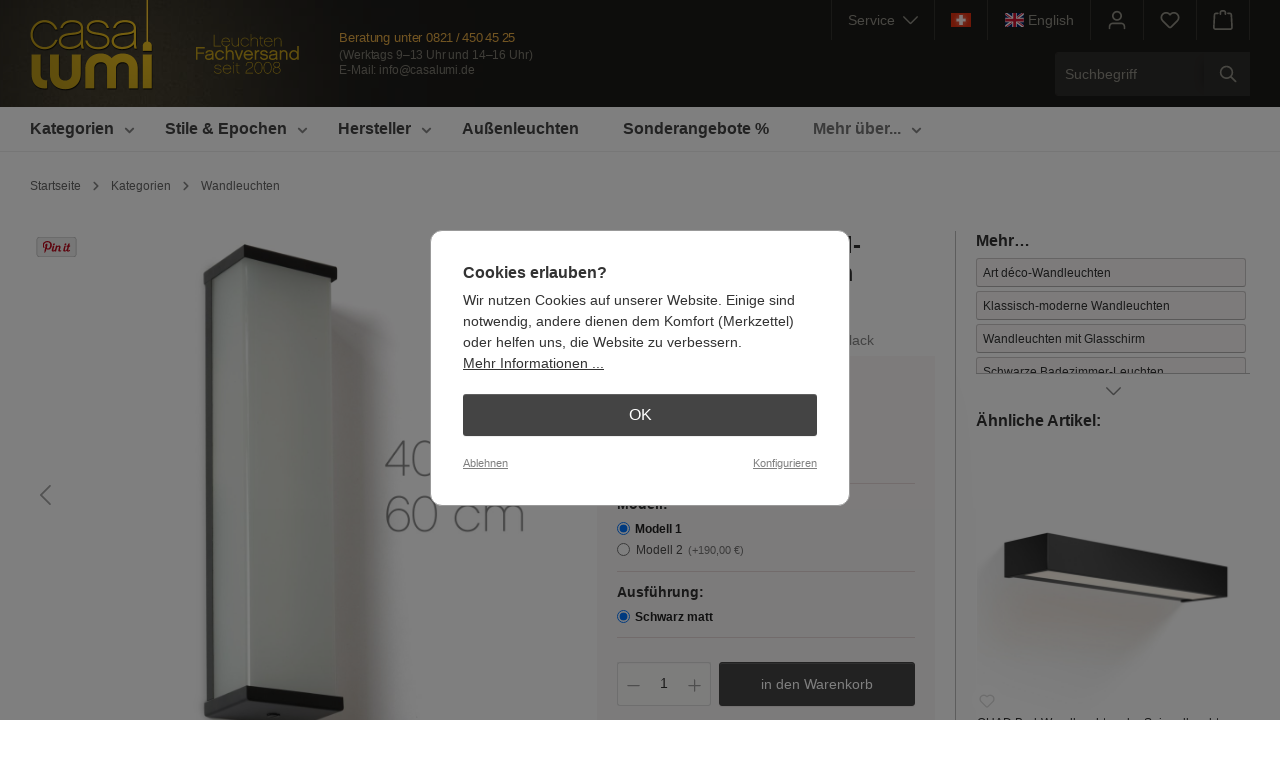

--- FILE ---
content_type: text/html; charset=UTF-8
request_url: https://www.casalumi.de/Schwarze-Bad-Spiegel-Wandleuchte-40-60-cm--CL7039/
body_size: 34324
content:


<!DOCTYPE html>

<html lang="de-DE"
      itemscope="itemscope"
      itemtype="https://schema.org/WebPage">

    
                            
    <head>
                                    <meta charset="utf-8">
            
                            <meta name="viewport"
                      content="width=device-width, initial-scale=1, shrink-to-fit=no">
            
                            <meta name="author"
                      content="Casa Lumi Team">
                <meta name="robots"
                      content="index,follow">
                <meta name="revisit-after"
                      content="15 days">
                <meta name="keywords"
                      content="">
                <meta name="description"
                      content="Handgefertigte, exklusive Wandleuchten und Wandlampen aus Italien, Frankreich, Deutschland">
            
                
                <meta property="og:type"
          content="product"/>
    <meta property="og:site_name"
          content="Casa Lumi"/>
    <meta property="og:url"
          content="https://www.casalumi.de/Schwarze-Bad-Spiegel-Wandleuchte-40-60-cm--CL7039.4/"/>
    <meta property="og:title"
          content="Schwarze Bad-Spiegel-Wandleuchte 40/60 cm – CL7039.4"/>

    <meta property="og:description"
          content="Diese exklusive Bad-Wandleuchte mit matt-schwarzem Gehäuse eignet sich mit der Schutzart IP 44 und der schmalen Form sehr gut als elegante Spiegel-Beleuchtung (idealerweise paarweise). Sie wird in der deutschen Manufaktur mit langlebiger und hocheffizien…"/>
    <meta property="og:image"
          content="https://www.casalumi.de/media/23/87/0a/1694597470/bad-spiegel-wandleuchte-schwarz.jpg?ts=1760346865"/>

            <meta property="product:brand"
              content="Edition Casa Lumi"/>
    
                            <meta property="product:price:amount"
              content="475"/>
    
    <meta property="product:price:currency"
          content="EUR"/>
    <meta property="product:product_link"
          content="https://www.casalumi.de/Schwarze-Bad-Spiegel-Wandleuchte-40-60-cm--CL7039.4/"/>

    <meta name="twitter:card"
          content="product"/>
    <meta name="twitter:site"
          content="Casa Lumi"/>
    <meta name="twitter:title"
          content="Schwarze Bad-Spiegel-Wandleuchte 40/60 cm – CL7039.4"/>
    <meta name="twitter:description"
          content="Diese exklusive Bad-Wandleuchte mit matt-schwarzem Gehäuse eignet sich mit der Schutzart IP 44 und der schmalen Form sehr gut als elegante Spiegel-Beleuchtung (idealerweise paarweise). Sie wird in der deutschen Manufaktur mit langlebiger und hocheffizien…"/>
    <meta name="twitter:image"
          content="https://www.casalumi.de/media/23/87/0a/1694597470/bad-spiegel-wandleuchte-schwarz.jpg?ts=1760346865"/>


                            <meta itemprop="copyrightHolder"
                      content="Casa Lumi">
                <meta itemprop="copyrightYear"
                      content="">
                <meta itemprop="isFamilyFriendly"
                      content="true">
                <meta itemprop="image"
                      content="https://www.casalumi.de/media/04/8b/31/1681911378/casalumi-headerlogo2016x2.png?ts=1681911378">
            
                                            <meta name="theme-color"
                      content="#ffffff">
                            
                                                <link rel="alternate" hreflang="x-default" href="https://www.casalumi.de/Schwarze-Bad-Spiegel-Wandleuchte-40-60-cm--CL7039/">
                                    <link rel="alternate" hreflang="de" href="https://www.casalumi.de/Schwarze-Bad-Spiegel-Wandleuchte-40-60-cm--CL7039/">
                                    <link rel="alternate" hreflang="en" href="https://www.casalumi.de/en/Black-Bathroom-Mirror-Wall-Light-40-60-cm--CL7039/">
                                    
                    <link rel="shortcut icon"
                  href="https://www.casalumi.de/media/59/03/e3/1686914274/casalumi-favicon-32.png?ts=1686914274">
        
                                <link rel="apple-touch-icon"
                  href="https://www.casalumi.de/media/27/2c/e5/1681981591/apple-touch-icon-casa.png?ts=1686911934">
                    
            
                
    <link rel="canonical" href="https://www.casalumi.de/Schwarze-Bad-Spiegel-Wandleuchte-40-60-cm--CL7039.4/">

                    <title itemprop="name">Schwarze Bad-Spiegel-Wandleuchte 40/60 cm – Casa Lumi</title>
        
                                                                                      <link rel="stylesheet"
                      href="https://www.casalumi.de/theme/a5c42e3c8d079e40fded0c035f2dde24/css/all.css?1764243766">
                                    

        
                                    
    

                                                                                                                                                                                                                                                                                                                                                                                                                                                                                        

      
    
                                                                                                                                                                                                                                          

    <script type="text/javascript">
                window.COOKIE_ACCEPT_RELOAD = 0;
            </script>

                    
    <script>
        window.features = {"V6_5_0_0":true,"v6.5.0.0":true,"V6_6_0_0":true,"v6.6.0.0":true,"V6_7_0_0":false,"v6.7.0.0":false,"ADDRESS_SELECTION_REWORK":false,"address.selection.rework":false,"DISABLE_VUE_COMPAT":false,"disable.vue.compat":false,"ACCESSIBILITY_TWEAKS":false,"accessibility.tweaks":false,"ADMIN_VITE":false,"admin.vite":false,"TELEMETRY_METRICS":false,"telemetry.metrics":false,"PERFORMANCE_TWEAKS":false,"performance.tweaks":false,"CACHE_REWORK":false,"cache.rework":false,"PAYPAL_SETTINGS_TWEAKS":false,"paypal.settings.tweaks":false};
    </script>
        
                                                    
            <script>
                                    window.gtagActive = true;
                    window.gtagURL = 'https://www.googletagmanager.com/gtag/js?id=G-LGZ7EXQPJK';
                    window.controllerName = 'extendproduct';
                    window.actionName = 'index';
                    window.trackOrders = '1';
                    window.gtagTrackingId = 'G-LGZ7EXQPJK';
                    window.dataLayer = window.dataLayer || [];
                    window.gtagConfig = {
                        'anonymize_ip': '1',
                        'cookie_domain': 'none',
                        'cookie_prefix': '_swag_ga',
                    };

                    function gtag() { dataLayer.push(arguments); }
                            </script>
            
            <script>
            window.dataLayer = window.dataLayer || [];
            function gtag() { dataLayer.push(arguments); }

            (() => {
                const analyticsStorageEnabled = document.cookie.split(';').some((item) => item.trim().includes('google-analytics-enabled=1'));
                const adsEnabled = document.cookie.split(';').some((item) => item.trim().includes('google-ads-enabled=1'));

                // Always set a default consent for consent mode v2
                gtag('consent', 'default', {
                    'ad_user_data': adsEnabled ? 'granted' : 'denied',
                    'ad_storage': adsEnabled ? 'granted' : 'denied',
                    'ad_personalization': adsEnabled ? 'granted' : 'denied',
                    'analytics_storage': analyticsStorageEnabled ? 'granted' : 'denied'
                });
            })();
        </script>
            
                            
            
                
                                    <script>
                    window.useDefaultCookieConsent = true;
                </script>
                    
                                <script>
                window.activeNavigationId = 'a87ff679a2f3e71d9181a67b7542122c';
                window.router = {
                    'frontend.cart.offcanvas': '/checkout/offcanvas',
                    'frontend.cookie.offcanvas': '/cookie/offcanvas',
                    'frontend.checkout.finish.page': '/checkout/finish',
                    'frontend.checkout.info': '/widgets/checkout/info',
                    'frontend.menu.offcanvas': '/widgets/menu/offcanvas',
                    'frontend.cms.page': '/widgets/cms',
                    'frontend.cms.navigation.page': '/widgets/cms/navigation',
                    'frontend.account.addressbook': '/widgets/account/address-book',
                    'frontend.country.country-data': '/country/country-state-data',
                    'frontend.app-system.generate-token': '/app-system/Placeholder/generate-token',
                    };
                window.salesChannelId = '74d7c3c50f6f4b358f8192a4b9b1acae';
            </script>
        
                                <script>
                
                window.breakpoints = {"xs":0,"sm":576,"md":768,"lg":992,"xl":1200,"xxl":1400};
            </script>
        
                                    <script>
                    window.customerLoggedInState = 0;

                    window.wishlistEnabled = 1;
                </script>
                    
                        
                            <script>
                window.themeAssetsPublicPath = 'https://www.casalumi.de/theme/1fa3770e722345d39998d2ca35d52b45/assets/';
            </script>
        
                    <script>
    window.validationMessages = {
        'required': 'Die Eingabe darf nicht leer sein.',
        'email': 'Ungültige E-Mail-Adresse. Die E-Mail benötigt das Format "nutzer@beispiel.de".',
        'confirmation': 'Ihre Eingaben sind nicht identisch.',
        'minLength': 'Die Eingabe ist zu kurz.',
    };
</script>
        
                                                            <script>
                        window.themeJsPublicPath = 'https://www.casalumi.de/theme/a5c42e3c8d079e40fded0c035f2dde24/js/';
                    </script>
                                            <script type="text/javascript" src="https://www.casalumi.de/theme/a5c42e3c8d079e40fded0c035f2dde24/js/storefront/storefront.js?1764243766" defer></script>
                                            <script type="text/javascript" src="https://www.casalumi.de/theme/a5c42e3c8d079e40fded0c035f2dde24/js/swag-pay-pal/swag-pay-pal.js?1764243766" defer></script>
                                            <script type="text/javascript" src="https://www.casalumi.de/theme/a5c42e3c8d079e40fded0c035f2dde24/js/dne-custom-css-js/dne-custom-css-js.js?1764243766" defer></script>
                                            <script type="text/javascript" src="https://www.casalumi.de/theme/a5c42e3c8d079e40fded0c035f2dde24/js/solid-advanced-navigation-elements/solid-advanced-navigation-elements.js?1764243766" defer></script>
                                            <script type="text/javascript" src="https://www.casalumi.de/theme/a5c42e3c8d079e40fded0c035f2dde24/js/solid-advanced-slider-elements/solid-advanced-slider-elements.js?1764243766" defer></script>
                                            <script type="text/javascript" src="https://www.casalumi.de/theme/a5c42e3c8d079e40fded0c035f2dde24/js/neti-next-cms-element-builder/neti-next-cms-element-builder.js?1764243766" defer></script>
                                            <script type="text/javascript" src="https://www.casalumi.de/theme/a5c42e3c8d079e40fded0c035f2dde24/js/h1web-mega-menu/h1web-mega-menu.js?1764243766" defer></script>
                                            <script type="text/javascript" src="https://www.casalumi.de/theme/a5c42e3c8d079e40fded0c035f2dde24/js/swp-price-on-request-six/swp-price-on-request-six.js?1764243766" defer></script>
                                            <script type="text/javascript" src="https://www.casalumi.de/theme/a5c42e3c8d079e40fded0c035f2dde24/js/jkweb-shopware-cookie-accept-plugin/jkweb-shopware-cookie-accept-plugin.js?1764243766" defer></script>
                                            <script type="text/javascript" src="https://www.casalumi.de/theme/a5c42e3c8d079e40fded0c035f2dde24/js/lumi-base-theme/lumi-base-theme.js?1764243766" defer></script>
                                                        

    
    
        </head>

    <body class="is-ctl-extendproduct is-act-index">

            
                
    
    
            <div id="page-top" class="skip-to-content bg-primary-subtle text-primary-emphasis overflow-hidden" tabindex="-1">
            <div class="container skip-to-content-container d-flex justify-content-center visually-hidden-focusable">
                                                                                        <a href="#content-main" class="skip-to-content-link d-inline-flex text-decoration-underline m-1 p-2 fw-bold gap-2">
                                Zum Hauptinhalt springen
                            </a>
                                            
                                                                        <a href="#header-main-search-input" class="skip-to-content-link d-inline-flex text-decoration-underline m-1 p-2 fw-bold gap-2 d-none d-sm-block">
                                Zur Suche springen
                            </a>
                                            
                                                                        <a href="#main-navigation-menu" class="skip-to-content-link d-inline-flex text-decoration-underline m-1 p-2 fw-bold gap-2 d-none d-lg-block">
                                Zur Hauptnavigation springen
                            </a>
                                                                        </div>
        </div>
        
                        <noscript class="noscript-main">
                
    <div role="alert"
         aria-live="polite"
                  class="alert alert-info alert-has-icon">
                                                                        
                                                            <span class="icon icon-info" aria-hidden="true">
                                        <svg xmlns="http://www.w3.org/2000/svg" xmlns:xlink="http://www.w3.org/1999/xlink" width="24" height="24" viewBox="0 0 24 24"><defs><path d="M12 7c.5523 0 1 .4477 1 1s-.4477 1-1 1-1-.4477-1-1 .4477-1 1-1zm1 9c0 .5523-.4477 1-1 1s-1-.4477-1-1v-5c0-.5523.4477-1 1-1s1 .4477 1 1v5zm11-4c0 6.6274-5.3726 12-12 12S0 18.6274 0 12 5.3726 0 12 0s12 5.3726 12 12zM12 2C6.4772 2 2 6.4772 2 12s4.4772 10 10 10 10-4.4772 10-10S17.5228 2 12 2z" id="icons-default-info" /></defs><use xlink:href="#icons-default-info" fill="#758CA3" fill-rule="evenodd" /></svg>
                    </span>
                                                        
                                    
                    <div class="alert-content-container">
                                                    
                                                        <div class="alert-content">                                                    Um unseren Shop in vollem Umfang nutzen zu können, empfehlen wir Ihnen Javascript in Ihrem Browser zu aktivieren.
                                                                </div>                
                                                                </div>
            </div>
            </noscript>
        
                                                
    
                <header class="header-main">
                                                                <div class="container">
                                
            <div class="header-row   g-0">
            
            <div class=" header-logo-col">
                                        <div class="header-logo-main text-center">
                    <a class="header-logo-main-link"
               href="/"
               title="Zur Startseite">
                                    <picture class="header-logo-picture d-block m-auto">
                                                                                    <source srcset="https://www.casalumi.de/media/ce/bd/72/1681911378/casalumi-logo-horizontal.svg?ts=1681911378"
                                        media="(min-width: 768px) and (max-width: 991px)">
                                                    
                                                                                    <source srcset="https://www.casalumi.de/media/ce/bd/72/1681911378/casalumi-logo-horizontal.svg?ts=1681911378"
                                        media="(max-width: 767px)">
                                                    
                                                                                    <img src="https://www.casalumi.de/media/04/8b/31/1681911378/casalumi-headerlogo2016x2.png?ts=1681911378"
                                     alt="Zur Startseite"
                                     class="img-fluid header-logo-main-img">
                                                                        </picture>
                            </a>
            </div>
                            </div>
    
            <div class="header-trustgrafik ">
                
                    <a href="https://www.casalumi.de/Ueber-uns/" title="Mehr über uns">
            <img src="https://www.casalumi.de/media/e3/4c/2e/1709035781/leuchten-fachversand-seit-2008-casacolor.svg?ts=1709035781"
                 alt="Jubelkranz-Signet für 15 Jahre im Internet">
        </a>
    </div>            

<div class="beratungundservice-wrap ">
    <p class="headerkontaktheadline">Beratung unter <br>
        <a href="tel:+498214504525"
           title="Rufen Sie uns einfach an!">
             0821&thinsp;/&thinsp;450&thinsp;45&thinsp;25
        </a>
    </p>
    <p class="headerkontaktinfos">
                    <span class="oeffnungszeiten">
                        (Werktags 9&ndash;13 Uhr und 14&ndash;16 Uhr)<br>
                    </span>
        
        E-Mail: <a
                href="mailto:info@casalumi.de"
                title="Schreiben Sie uns eine E-Mail">info@casalumi.de
        </a>
    </p>
</div>
            
                                               
           <div class="header-tools-wrap-mobile   row    g-0">
             
        
                                                                      <div class="col d-sm-none">
                                <div class="menu-button">
                                                                            <button
                                            class="btn nav-main-toggle-btn header-actions-btn"
                                            type="button"
                                            data-off-canvas-menu="true"
                                            aria-label="Menü"
                                        >
                                                                                                    <span class="icon icon-stack">
                                        <svg xmlns="http://www.w3.org/2000/svg" xmlns:xlink="http://www.w3.org/1999/xlink" width="24" height="24" viewBox="0 0 24 24"><defs><path d="M3 13c-.5523 0-1-.4477-1-1s.4477-1 1-1h18c.5523 0 1 .4477 1 1s-.4477 1-1 1H3zm0-7c-.5523 0-1-.4477-1-1s.4477-1 1-1h18c.5523 0 1 .4477 1 1s-.4477 1-1 1H3zm0 14c-.5523 0-1-.4477-1-1s.4477-1 1-1h18c.5523 0 1 .4477 1 1s-.4477 1-1 1H3z" id="icons-default-stack" /></defs><use xlink:href="#icons-default-stack" fill="#758CA3" fill-rule="evenodd" /></svg>
                    </span>
                                                                                        </button>
                                                                    </div>
                            </div>
                        
                           
                                                                      <div class="col-auto d-sm-none">
                                <div class="search-toggle">
                                    <button class="btn header-actions-btn search-toggle-btn js-search-toggle-btn collapsed"
                                            type="button"
                                            data-bs-toggle="collapse"
                                            data-bs-target="#searchCollapse"
                                            aria-expanded="false"
                                            aria-controls="searchCollapse"
                                            aria-label="Suchen">
                                                <span class="icon icon-search">
                                        <svg xmlns="http://www.w3.org/2000/svg" xmlns:xlink="http://www.w3.org/1999/xlink" width="24" height="24" viewBox="0 0 24 24"><defs><path d="M10.0944 16.3199 4.707 21.707c-.3905.3905-1.0237.3905-1.4142 0-.3905-.3905-.3905-1.0237 0-1.4142L8.68 14.9056C7.6271 13.551 7 11.8487 7 10c0-4.4183 3.5817-8 8-8s8 3.5817 8 8-3.5817 8-8 8c-1.8487 0-3.551-.627-4.9056-1.6801zM15 16c3.3137 0 6-2.6863 6-6s-2.6863-6-6-6-6 2.6863-6 6 2.6863 6 6 6z" id="icons-default-search" /></defs><use xlink:href="#icons-default-search" fill="#758CA3" fill-rule="evenodd" /></svg>
                    </span>
                                        </button>
                                </div>
                            </div>
                        
                           
                                      <div class=" col-auto ">
                           <div class="dropdown">
                        
        
                                <button class="btn account-menu-btn header-actions-btn"
                    type="button"
                    id="accountWidget"
                    data-account-menu="true"
                    data-bs-toggle="dropdown"
                    aria-haspopup="true"
                    aria-expanded="false"
                    aria-label="Kundenkonto"
                    title="Kundenkonto">
                        <span class="icon icon-avatar">
                                        <svg xmlns="http://www.w3.org/2000/svg" xmlns:xlink="http://www.w3.org/1999/xlink" width="24" height="24" viewBox="0 0 24 24"><defs><path d="M12 3C9.7909 3 8 4.7909 8 7c0 2.2091 1.7909 4 4 4 2.2091 0 4-1.7909 4-4 0-2.2091-1.7909-4-4-4zm0-2c3.3137 0 6 2.6863 6 6s-2.6863 6-6 6-6-2.6863-6-6 2.6863-6 6-6zM4 22.099c0 .5523-.4477 1-1 1s-1-.4477-1-1V20c0-2.7614 2.2386-5 5-5h10.0007c2.7614 0 5 2.2386 5 5v2.099c0 .5523-.4477 1-1 1s-1-.4477-1-1V20c0-1.6569-1.3431-3-3-3H7c-1.6569 0-3 1.3431-3 3v2.099z" id="icons-default-avatar" /></defs><use xlink:href="#icons-default-avatar" fill="#758CA3" fill-rule="evenodd" /></svg>
                    </span>
                </button>
        
    
                    <div class="dropdown-menu dropdown-menu-end account-menu-dropdown js-account-menu-dropdown"
                 aria-labelledby="accountWidget">
                

        
            <div class="offcanvas-header">
                            <button class="btn btn-light offcanvas-close js-offcanvas-close">
                                                    <span class="icon icon-x icon-sm">
                                        <svg xmlns="http://www.w3.org/2000/svg" xmlns:xlink="http://www.w3.org/1999/xlink" width="24" height="24" viewBox="0 0 24 24"><defs><path d="m10.5858 12-7.293-7.2929c-.3904-.3905-.3904-1.0237 0-1.4142.3906-.3905 1.0238-.3905 1.4143 0L12 10.5858l7.2929-7.293c.3905-.3904 1.0237-.3904 1.4142 0 .3905.3906.3905 1.0238 0 1.4143L13.4142 12l7.293 7.2929c.3904.3905.3904 1.0237 0 1.4142-.3906.3905-1.0238.3905-1.4143 0L12 13.4142l-7.2929 7.293c-.3905.3904-1.0237.3904-1.4142 0-.3905-.3906-.3905-1.0238 0-1.4143L10.5858 12z" id="icons-default-x" /></defs><use xlink:href="#icons-default-x" fill="#758CA3" fill-rule="evenodd" /></svg>
                    </span>
                        
                                            Menü schließen
                                    </button>
                    </div>
    
            <div class="offcanvas-body">
                <div class="account-menu">
        
                                                <div class="dropdown-header account-menu-header">
                    Kundenkonto
                </div>
                    
    

                        
        
                                    
                        
                                        
            
            
            <div class="account-menu-login">
                <form action="/account/login" rel="nofollow"
                      method="get">

                                                                            
                
                
                                            <input type="hidden"
                               name="redirectTo"
                               value="frontend.detail.page">
                    
                    <input type="hidden"
                           name="redirectParameters"
                           data-redirect-parameters="true"
                           value='{&quot;_httpCache&quot;:true,&quot;productId&quot;:&quot;deb137b0ef4245aeb7f6254e68126300&quot;,&quot;isRedirect&quot;:true}'>

                            
                    
                                            <button class="btn btn-primary account-menu-login-button"
                                title="Anmelden">
                            Anmelden
                        </button>
                    
                    <div class="account-menu-register">
                        
                                                    
                                                    
                        oder
                        <a rel="nofollow" href="/account/login?redirectTo=frontend.detail.page&amp;redirectParameters=%7B%22_httpCache%22:true,%22productId%22:%22deb137b0ef4245aeb7f6254e68126300%22,%22isRedirect%22:true,%22isRegister%22:true%7D"
                           title="eröffnen">
                            eröffnen
                        </a>
                    </div>
                </form>
            </div>
            
                    <div class="account-menu-links">
                    <div class="header-account-menu">
        <div class="card account-menu-inner">
                

                


                                                </div>
    </div>
            </div>
            </div>
        </div>
                </div>
            </div>
                   </div>
        
                                                             <div class="header-wishlist col-auto ">
                           <a class="btn header-wishlist-btn header-actions-btn"
                              href="/wishlist"
                              title="Merkzettel"
                              aria-label="Merkzettel">
                                   
            <span class="header-wishlist-icon">
                    <span class="icon icon-heart">
                                        <svg xmlns="http://www.w3.org/2000/svg" xmlns:xlink="http://www.w3.org/1999/xlink" width="24" height="24" viewBox="0 0 24 24"><defs><path d="M20.0139 12.2998c1.8224-1.8224 1.8224-4.7772 0-6.5996-1.8225-1.8225-4.7772-1.8225-6.5997 0L12 7.1144l-1.4142-1.4142c-1.8225-1.8225-4.7772-1.8225-6.5997 0-1.8224 1.8224-1.8224 4.7772 0 6.5996l7.519 7.519a.7.7 0 0 0 .9899 0l7.5189-7.519zm1.4142 1.4142-7.519 7.519c-1.0543 1.0544-2.7639 1.0544-3.8183 0L2.572 13.714c-2.6035-2.6035-2.6035-6.8245 0-9.428 2.6035-2.6035 6.8246-2.6035 9.4281 0 2.6035-2.6035 6.8246-2.6035 9.428 0 2.6036 2.6035 2.6036 6.8245 0 9.428z" id="icons-default-heart" /></defs><use xlink:href="#icons-default-heart" fill="#758CA3" fill-rule="evenodd" /></svg>
                    </span>
            </span>
    
    
    
    <span class="badge bg-primary header-wishlist-badge"
          id="wishlist-basket"
          data-wishlist-storage="true"
          data-wishlist-storage-options="{&quot;listPath&quot;:&quot;\/wishlist\/list&quot;,&quot;mergePath&quot;:&quot;\/wishlist\/merge&quot;,&quot;pageletPath&quot;:&quot;\/wishlist\/merge\/pagelet&quot;}"
          data-wishlist-widget="true"
          data-wishlist-widget-options="{&quot;showCounter&quot;:true}"
    ></span>
                           </a>
                       </div>
                           
                                      <div class="header-cart col-auto "
                        data-off-canvas-cart="true">
                                              <a class="btn header-cart-btn header-actions-btn"
                          href="/checkout/cart"
                          data-cart-widget="true"
                          title="Warenkorb"
                          aria-label="Warenkorb">
                               <span class="header-cart-icon">
                <span class="icon icon-bag">
                                        <svg aria-label="Warenkorb" xmlns="http://www.w3.org/2000/svg" xmlns:xlink="http://www.w3.org/1999/xlink" width="24" height="24" viewBox="0 0 24 24"><defs><path d="M5.892 3c.5523 0 1 .4477 1 1s-.4477 1-1 1H3.7895a1 1 0 0 0-.9986.9475l-.7895 15c-.029.5515.3946 1.0221.9987 1.0525h17.8102c.5523 0 1-.4477.9986-1.0525l-.7895-15A1 1 0 0 0 20.0208 5H17.892c-.5523 0-1-.4477-1-1s.4477-1 1-1h2.1288c1.5956 0 2.912 1.249 2.9959 2.8423l.7894 15c.0035.0788.0035.0788.0042.1577 0 1.6569-1.3432 3-3 3H3c-.079-.0007-.079-.0007-.1577-.0041-1.6546-.0871-2.9253-1.499-2.8382-3.1536l.7895-15C.8775 4.249 2.1939 3 3.7895 3H5.892zm4 2c0 .5523-.4477 1-1 1s-1-.4477-1-1V3c0-1.6569 1.3432-3 3-3h2c1.6569 0 3 1.3431 3 3v2c0 .5523-.4477 1-1 1s-1-.4477-1-1V3c0-.5523-.4477-1-1-1h-2c-.5523 0-1 .4477-1 1v2z" id="icons-default-bag" /></defs><use xlink:href="#icons-default-bag" fill="#758CA3" fill-rule="evenodd" /></svg>
                    </span>
        </span>
        <span class="header-cart-total d-none d-sm-inline-block ms-sm-2">
                0,00 €     </span>
                       </a>
                   </div>
    
               
           </div>
          
                                                
        
            <div class=" header-tools-wrap  ">
            
                                                        
    <div class="top-bar d-none d-sm-block">
        <nav class="top-bar-nav">
    
            
                                                <div class="lumiabout-menu top-bar-nav-item ">
                <div class="dropdown">
    <button class="btn lumiabout-menu-btn header-actions-btn"
            type="button"
            id="lumiAboutWidget"
            data-account-menu="true"
            data-bs-toggle="dropdown"
            aria-haspopup="true"
            aria-expanded="false"
            aria-label="Service"
            title=" Service">
    Service&nbsp;&nbsp;        <span class="icon icon-arrow-head-down icon-xs">
                                        <svg xmlns="http://www.w3.org/2000/svg" xmlns:xlink="http://www.w3.org/1999/xlink" width="24" height="24" viewBox="0 0 24 24"><defs><path id="icons-default-arrow-head-down" d="m12 7.4142 10.2929 10.293c.3905.3904 1.0237.3904 1.4142 0 .3905-.3906.3905-1.0238 0-1.4143l-11-11c-.3905-.3905-1.0237-.3905-1.4142 0l-11 11c-.3905.3905-.3905 1.0237 0 1.4142.3905.3905 1.0237.3905 1.4142 0L12 7.4142z" /></defs><use transform="matrix(1 0 0 -1 0 23)" xlink:href="#icons-default-arrow-head-down" fill="#758CA3" fill-rule="evenodd" /></svg>
                    </span>
            </button>
    
   
        <div class="dropdown-menu dropdown-menu-right account-menu-dropdown js-account-menu-dropdown"
         aria-labelledby="lumiAboutWidget">
        

        
            <div class="offcanvas-header">
                            <button class="btn btn-light offcanvas-close js-offcanvas-close">
                                                    <span class="icon icon-x icon-sm">
                                        <svg xmlns="http://www.w3.org/2000/svg" xmlns:xlink="http://www.w3.org/1999/xlink" width="24" height="24" viewBox="0 0 24 24"><use xlink:href="#icons-default-x" fill="#758CA3" fill-rule="evenodd" /></svg>
                    </span>
                        
                                            Menü schließen
                                    </button>
                    </div>
    
            <div class="offcanvas-body">
                <div class="lumiabout-menu">
        <div class="dropdown-header account-menu-header">
                        Service
        </div>
        
        <div class="account-menu-links">
            <div class="header-account-menu">
                <div class="card account-menu-inner">
                    <div class="list-group list-group-flush account-aside-list-group">
    
    
                                                                                                                                                        <a href="https://www.casalumi.de/Ueber-uns/"
                               title=" Über uns"
                               class="list-group-item list-group-item-action account-aside-item">
                                Über uns
                            </a>
                            
    
                        
                                                                                                                                                        <a href="https://www.casalumi.de/Kontakt/"
                               title="Kontakt"
                               class="list-group-item list-group-item-action account-aside-item">
                                Kontakt
                            </a>
                            
    
                                                                                                                                                                            <a href="https://www.casalumi.de/Service/Liefer-und-Versandkosten/"
                           title="Versand und Lieferung"
                           class="list-group-item list-group-item-action account-aside-item"
                        >
                            Versand und Lieferung
                        </a>
    
    
                                                                                                                                                                            <a href="https://www.casalumi.de/Service/Bezahlungsweise/"
                           title="Bezahlung"
                           class="list-group-item list-group-item-action account-aside-item"
                        >
                            Bezahlung
                        </a>
                        
    
    
                        
    
                                                                                                                        <a href=""
                           title="Impressum"
                           class="lumiabout-menu-item-impressum   list-group-item list-group-item-action account-aside-item"
                        >
                            Impressum
                        </a>
    
    
                                                                                                <a href="https://www.lumi-leuchten.de/projekte-referenzen/"
                           target="_blank"
                           rel="noopener"
                           title="Projekte &amp; Referenzen"
                           class="list-group-item list-group-item-action account-aside-item">
                            Projekte & Referenzen&nbsp;        <span class="icon icon-external icon-xxs">
                                        <svg xmlns="http://www.w3.org/2000/svg" xmlns:xlink="http://www.w3.org/1999/xlink" width="24" height="24" viewBox="0 0 24 24"><defs><path d="M22 3.4142 9.7071 15.7072c-.3905.3904-1.0237.3904-1.4142 0-.3905-.3906-.3905-1.0238 0-1.4143L20.5858 2H18c-.5523 0-1-.4477-1-1s.4477-1 1-1h5c.5523 0 1 .4477 1 1v5c0 .5523-.4477 1-1 1s-1-.4477-1-1V3.4142zM12.9838 3c.5522 0 1 .4477 1 1s-.4478 1-1 1H3c-.5523 0-1 .4477-1 1v15c0 .5523.4477 1 1 1h15.0011c.5523 0 1-.4477 1-1.0027l-.0277-9.9945c-.0015-.5523.445-1.0013.9972-1.0028.5523-.0015 1.0013.445 1.0028.9972L21.0011 21c0 1.6569-1.3431 3-3 3H3c-1.6569 0-3-1.3431-3-3V6c0-1.6569 1.3431-3 3-3h9.9838z" id="icons-default-external" /></defs><use xlink:href="#icons-default-external" fill="#758CA3" fill-rule="evenodd" /></svg>
                    </span>
                            </a>
                

                    </div>
                </div>
            </div>
        </div>
    </div>
        </div>
        </div>
</div>
            </div>
    
    
                                                <div class="top-bar-nav-item schweiz-headerlink-wrap">
                                                                                                                        <a  class="btn header-actions-btn schweiz-headerlink"
                    href="https://www.casalumi.de/Service/Lieferungen-in-die-Schweiz/"
                    title="Informationen für unsere Schweizer Kunden"
                    data-ajax-modal="true"
                    data-url="/widgets/cms/1f86a9ac41d14b278df9654674e6da4c"
                >
                    <img src="https://www.casalumi.de/bundles/lumibasetheme/schweizflagge-2022.png?1764243766">
                </a>
            </div>
    
    
                                                                                
<div class="top-bar-nav-item lumi-language-toggler">
    <form method="post"
          action="/checkout/language"
          class="language-form"
          data-form-auto-submit="true">


        
                                        


                                                                                        <label tabindex="0" class="btn header-actions-btn top-bar-list-label" for="-4160cd21b1c94e4c9ce03ae81e0ee3e1"
                       title="Show page in English">
                    <input id="-4160cd21b1c94e4c9ce03ae81e0ee3e1"
                           class="top-bar-list-radio"
                           value="4160cd21b1c94e4c9ce03ae81e0ee3e1"
                           name="languageId"
                           type="radio"
                            >
                                                                
                    <div class="top-bar-list-icon language-flag country-gb language-en"></div>
                    <span class="show-in-langx">Show page in English</span>
                    <span class="target-language-name d-none d-lg-block">&nbsp;English</span>
                </label>
                        
        <input name="redirectTo" type="hidden" value="frontend.detail.page"/>
                    <input name="redirectParameters[_httpCache]" type="hidden" value="1">
                    <input name="redirectParameters[productId]" type="hidden" value="deb137b0ef4245aeb7f6254e68126300">
            </form>
</div>                
    
    
                                                <div class="account-menu top-bar-nav-item">
                    <div class="dropdown">
                        
        
                                <button class="btn account-menu-btn header-actions-btn"
                    type="button"
                    id="accountWidget"
                    data-account-menu="true"
                    data-bs-toggle="dropdown"
                    aria-haspopup="true"
                    aria-expanded="false"
                    aria-label="Kundenkonto"
                    title="Kundenkonto">
                        <span class="icon icon-avatar">
                                        <svg xmlns="http://www.w3.org/2000/svg" xmlns:xlink="http://www.w3.org/1999/xlink" width="24" height="24" viewBox="0 0 24 24"><use xlink:href="#icons-default-avatar" fill="#758CA3" fill-rule="evenodd" /></svg>
                    </span>
                </button>
        
    
                    <div class="dropdown-menu dropdown-menu-end account-menu-dropdown js-account-menu-dropdown"
                 aria-labelledby="accountWidget">
                

        
            <div class="offcanvas-header">
                            <button class="btn btn-light offcanvas-close js-offcanvas-close">
                                                    <span class="icon icon-x icon-sm">
                                        <svg xmlns="http://www.w3.org/2000/svg" xmlns:xlink="http://www.w3.org/1999/xlink" width="24" height="24" viewBox="0 0 24 24"><use xlink:href="#icons-default-x" fill="#758CA3" fill-rule="evenodd" /></svg>
                    </span>
                        
                                            Menü schließen
                                    </button>
                    </div>
    
            <div class="offcanvas-body">
                <div class="account-menu">
        
                                                <div class="dropdown-header account-menu-header">
                    Kundenkonto
                </div>
                    
    

                        
        
                                    
                        
                                        
            
            
            <div class="account-menu-login">
                <form action="/account/login" rel="nofollow"
                      method="get">

                                                                            
                
                
                                            <input type="hidden"
                               name="redirectTo"
                               value="frontend.detail.page">
                    
                    <input type="hidden"
                           name="redirectParameters"
                           data-redirect-parameters="true"
                           value='{&quot;_httpCache&quot;:true,&quot;productId&quot;:&quot;deb137b0ef4245aeb7f6254e68126300&quot;,&quot;isRedirect&quot;:true}'>

                            
                    
                                            <button class="btn btn-primary account-menu-login-button"
                                title="Anmelden">
                            Anmelden
                        </button>
                    
                    <div class="account-menu-register">
                        
                                                    
                                                    
                        oder
                        <a rel="nofollow" href="/account/login?redirectTo=frontend.detail.page&amp;redirectParameters=%7B%22_httpCache%22:true,%22productId%22:%22deb137b0ef4245aeb7f6254e68126300%22,%22isRedirect%22:true,%22isRegister%22:true%7D"
                           title="eröffnen">
                            eröffnen
                        </a>
                    </div>
                </form>
            </div>
            
                    <div class="account-menu-links">
                    <div class="header-account-menu">
        <div class="card account-menu-inner">
                

                


                                                </div>
    </div>
            </div>
            </div>
        </div>
                </div>
            </div>
            </div>
    
    
            
                                                                <div class="header-wishlist top-bar-nav-item">
                    <a class="btn header-wishlist-btn header-actions-btn"
                       href="/wishlist"
                       title="Merkzettel"
                       aria-label="Merkzettel">
                            
            <span class="header-wishlist-icon">
                    <span class="icon icon-heart">
                                        <svg xmlns="http://www.w3.org/2000/svg" xmlns:xlink="http://www.w3.org/1999/xlink" width="24" height="24" viewBox="0 0 24 24"><use xlink:href="#icons-default-heart" fill="#758CA3" fill-rule="evenodd" /></svg>
                    </span>
            </span>
    
    
    
    <span class="badge bg-primary header-wishlist-badge"
          id="wishlist-basket"
          data-wishlist-storage="true"
          data-wishlist-storage-options="{&quot;listPath&quot;:&quot;\/wishlist\/list&quot;,&quot;mergePath&quot;:&quot;\/wishlist\/merge&quot;,&quot;pageletPath&quot;:&quot;\/wishlist\/merge\/pagelet&quot;}"
          data-wishlist-widget="true"
          data-wishlist-widget-options="{&quot;showCounter&quot;:true}"
    ></span>
                    </a>
                </div>
                        
    
                                                <div class="header-cart top-bar-nav-item"
                 data-off-canvas-cart="true">
                                <a class="btn header-cart-btn header-actions-btn"
                   href="/checkout/cart"
                   data-cart-widget="load"
                   title="Warenkorb"
                   aria-label="Warenkorb">
                        <span class="header-cart-icon">
                <span class="icon icon-bag">
                                        <svg aria-label="Warenkorb" xmlns="http://www.w3.org/2000/svg" xmlns:xlink="http://www.w3.org/1999/xlink" width="24" height="24" viewBox="0 0 24 24"><use xlink:href="#icons-default-bag" fill="#758CA3" fill-rule="evenodd" /></svg>
                    </span>
        </span>
        <span class="header-cart-total d-none d-sm-inline-block ms-sm-2">
                0,00 €     </span>
                </a>
            </div>

            

        </nav>
    </div>

                    
                                                    <div class=" header-suchschlitz-wrap d-none d-lg-block">
                        
    <div class="collapse"
         id="searchCollapse">
        <div class="header-search">
            <form action="/search"
                  method="get"
                  data-search-form="true"
                  class="header-search-form">
                                                           <div class="input-group">
                                
    <input type="search"
           id="header-main-search-input"
           name="search"
           class="form-control header-search-input"
           autocomplete="off"
           autocapitalize="off"
           placeholder="Suchbegriff"
           aria-label="Suchbegriff"
           value=""
           
           tabindex="1"
    >


                            
    
    <button type="submit"
            class="btn header-search-btn"
            aria-label="Suchen"

            tabindex="-1"
    >
        <span class="header-search-icon">
                    <span class="icon icon-search">
                                        <svg xmlns="http://www.w3.org/2000/svg" xmlns:xlink="http://www.w3.org/1999/xlink" width="24" height="24" viewBox="0 0 24 24"><use xlink:href="#icons-default-search" fill="#758CA3" fill-rule="evenodd" /></svg>
                    </span>
            </span>
    </button>

                                                            <button class="btn header-close-btn js-search-close-btn d-none"
                                        type="button"
                                        aria-label="Die Dropdown-Suche schließen">
                                    <span class="header-close-icon">
                                                <span class="icon icon-x">
                                        <svg xmlns="http://www.w3.org/2000/svg" xmlns:xlink="http://www.w3.org/1999/xlink" width="24" height="24" viewBox="0 0 24 24"><use xlink:href="#icons-default-x" fill="#758CA3" fill-rule="evenodd" /></svg>
                    </span>
                                        </span>
                                </button>
                                                    </div>
                    
                            </form>
        </div>
    </div>
                    </div>
                            </div>
            


 

        </div>
        
    
    
    
                
    
                
                    
                
    
    
    <div class="navtogglebar row ">
        
        <div class="col-auto d-none d-sm-block">
                                                            <div class="nav-main-toggle">
                                                                            <button
                                            class="btn nav-main-toggle-btn header-actions-btn"
                                            type="button"
                                            data-off-canvas-menu="true"
                                            aria-label="Menü"
                                        >
                                                                                                    <span class="icon icon-stack">
                                        <svg xmlns="http://www.w3.org/2000/svg" xmlns:xlink="http://www.w3.org/1999/xlink" width="24" height="24" viewBox="0 0 24 24"><use xlink:href="#icons-default-stack" fill="#758CA3" fill-rule="evenodd" /></svg>
                    </span>
                                                                                        </button>
                                                                    </div>
                            
                    </div>
   
        <div class="col header-suchschlitz-wrap ">
            
    <div class="collapse"
         id="searchCollapse">
        <div class="header-search">
            <form action="/search"
                  method="get"
                  data-search-form="true"
                  class="header-search-form">
                                                           <div class="input-group">
                                
    <input type="search"
           id="header-main-search-input"
           name="search"
           class="form-control header-search-input"
           autocomplete="off"
           autocapitalize="off"
           placeholder="Suchbegriff"
           aria-label="Suchbegriff"
           value=""
           
           tabindex="1"
    >


                            
    
    <button type="submit"
            class="btn header-search-btn"
            aria-label="Suchen"

            tabindex="-1"
    >
        <span class="header-search-icon">
                    <span class="icon icon-search">
                                        <svg xmlns="http://www.w3.org/2000/svg" xmlns:xlink="http://www.w3.org/1999/xlink" width="24" height="24" viewBox="0 0 24 24"><use xlink:href="#icons-default-search" fill="#758CA3" fill-rule="evenodd" /></svg>
                    </span>
            </span>
    </button>

                                                            <button class="btn header-close-btn js-search-close-btn d-none"
                                        type="button"
                                        aria-label="Die Dropdown-Suche schließen">
                                    <span class="header-close-icon">
                                                <span class="icon icon-x">
                                        <svg xmlns="http://www.w3.org/2000/svg" xmlns:xlink="http://www.w3.org/1999/xlink" width="24" height="24" viewBox="0 0 24 24"><use xlink:href="#icons-default-x" fill="#758CA3" fill-rule="evenodd" /></svg>
                    </span>
                                        </span>
                                </button>
                                                    </div>
                    
                            </form>
        </div>
    </div>
        </div>
        
    </div>
   
    
    
                        </div>
                                    </header>
            
                                        <div class="nav-main">
                                                                                            
                        <nav class="megamenu d-none d-lg-block"
                 data-mega-menu="true"
                 data-trigger-by="mouseenter"
                 itemscope="itemscope"
                 itemtype="http://schema.org/SiteNavigationElement">

                <div class="container">
                    <div class="d-flex justify-content-between">
                                                                                                                                                                                                                                                                                                                                                                                                                                                        
                                                            <ul class="megamenu-list">
                                                                            
                                                                            
                                                                                                                
                                                                                                                                                                                                                                                                        
                                                                                                                                                            <li class="megamenu-item"
                                                            data-megamenu-trigger="fda33278fffb41488a4194311c9e8d8b">

                                                                                                                            <a class="megamenu-link"
                                                                   href="https://www.casalumi.de/Kategorien/"
                                                                   itemprop="url"
                                                                                                                                      title="Kategorien"
                                                                >
                                                                    <span itemprop="name">Kategorien</span>
                                                                            <span class="icon icon-arrow-medium-down icon-xs icon-filter-panel-item-toggle">
                                        <svg xmlns="http://www.w3.org/2000/svg" xmlns:xlink="http://www.w3.org/1999/xlink" width="16" height="16" viewBox="0 0 16 16"><defs><path id="icons-solid-arrow-medium-down" d="M4.7071 6.2929c-.3905-.3905-1.0237-.3905-1.4142 0-.3905.3905-.3905 1.0237 0 1.4142l4 4c.3905.3905 1.0237.3905 1.4142 0l4-4c.3905-.3905.3905-1.0237 0-1.4142-.3905-.3905-1.0237-.3905-1.4142 0L8 9.5858l-3.2929-3.293z" /></defs><use xlink:href="#icons-solid-arrow-medium-down" fill="#758CA3" fill-rule="evenodd" /></svg>
                    </span>
                                                                    </a>
                                                                                                                    </li>
                                                                                                    
                                                                                                                                                                                                                                                                                                                                                                                                                                                                                                                                                                                                                                                                                                                                                                                                                                                                                                                                                                                                                                                                                                                                                                        
                                                                                                            
            <li
            class="megamenu-foldout"
            data-megamenu-id="fda33278fffb41488a4194311c9e8d8b">
                <div class="container position-relative">
                    <button type="button" class="js-close-megamenu megamenu-close">close</button>

                        <div class="megamenu-subs">
                        
    <div class="megamenu-sub-2 megamenu-full"
         >

                                
                            
        <div class="row">
                                                                                                            
                                                                    
                                            
                    

                        
                        <div class="col-3 mb-4">
                                                            <a class="megamenu-sub-2-link"
                                                                          href="https://www.casalumi.de/Kategorien/Haengeleuchten/"
                                       itemprop="url"
                                                                                                             title="Hängeleuchten"
                                >
                                                                        <span itemprop="name">Hängeleuchten</span>
                                </a>
                            
                            <ul>
                                                                    <li>
                                        
    <a
                    href="https://www.casalumi.de/Kategorien/Haengeleuchten/Esstisch-Leuchten/"
            itemprop="url"
                            title="Esstisch-Leuchten"
            >
                                <span itemprop="name">Esstisch-Leuchten</span>
            </a>
                                    </li>
                                                                    <li>
                                        
    <a
                    href="https://www.casalumi.de/Kategorien/Haengeleuchten/Verstellbare-Zug-Pendelleuchten/"
            itemprop="url"
                            title="Verstellbare Zug-Pendelleuchten"
            >
                                <span itemprop="name">Verstellbare Zug-Pendelleuchten</span>
            </a>
                                    </li>
                                                                    <li>
                                        
    <a
                    href="https://www.casalumi.de/Kategorien/Haengeleuchten/Haengeleuchten-aus-Glas/"
            itemprop="url"
                            title="Hängeleuchten aus Glas"
            >
                                <span itemprop="name">Hängeleuchten aus Glas</span>
            </a>
                                    </li>
                                                                    <li>
                                        
    <a
                    href="https://www.casalumi.de/Kategorien/Haengeleuchten/Kugel-Haengelampen/"
            itemprop="url"
                            title="Kugel-Hängelampen"
            >
                                <span itemprop="name">Kugel-Hängelampen</span>
            </a>
                                    </li>
                                                                    <li>
                                        
    <a
                    href="https://www.casalumi.de/Kategorien/Haengeleuchten/Leuchter-Luester-und-Kronleuchter/"
            itemprop="url"
                            title="Leuchter, Lüster und Kronleuchter"
            >
                                <span itemprop="name">Leuchter, Lüster und Kronleuchter</span>
            </a>
                                    </li>
                                
                                                                                                <li class="showall">
                                    <a href="https://www.casalumi.de/Kategorien/Haengeleuchten/" title="Zeige alles von Hängeleuchten">
                                        … mehr
                                    </a>
                                </li>
                                                            </ul>

                        </div>

                        
                                                                                                                                                
                                                                    
                                            
                    

                        
                        <div class="col-3 mb-4">
                                                            <a class="megamenu-sub-2-link"
                                                                          href="https://www.casalumi.de/Kategorien/Deckenleuchten/"
                                       itemprop="url"
                                                                                                             title="Deckenleuchten"
                                >
                                                                        <span itemprop="name">Deckenleuchten</span>
                                </a>
                            
                            <ul>
                                                                    <li>
                                        
    <a
                    href="https://www.casalumi.de/Kategorien/Deckenleuchten/Flache-Deckenleuchten/"
            itemprop="url"
                            title="Flache Deckenleuchten"
            >
                                <span itemprop="name">Flache Deckenleuchten</span>
            </a>
                                    </li>
                                                                    <li>
                                        
    <a
                    href="https://www.casalumi.de/Kategorien/Deckenleuchten/Kugel-Deckenleuchten/"
            itemprop="url"
                            title="Kugel-Deckenleuchten"
            >
                                <span itemprop="name">Kugel-Deckenleuchten</span>
            </a>
                                    </li>
                                                                    <li>
                                        
    <a
                    href="https://www.casalumi.de/Kategorien/Deckenleuchten/Deckenleuchten-mit-Glasschirm/"
            itemprop="url"
                            title="Deckenleuchten mit Glasschirm"
            >
                                <span itemprop="name">Deckenleuchten mit Glasschirm</span>
            </a>
                                    </li>
                                                                    <li>
                                        
    <a
                    href="https://www.casalumi.de/Kategorien/Deckenleuchten/Deckenleuchten-mit-Metallschirm/"
            itemprop="url"
                            title="Deckenleuchten mit Metallschirm"
            >
                                <span itemprop="name">Deckenleuchten mit Metallschirm</span>
            </a>
                                    </li>
                                                                    <li>
                                        
    <a
                    href="https://www.casalumi.de/Kategorien/Deckenleuchten/Badezimmer-Deckenleuchten/"
            itemprop="url"
                            title="Badezimmer-Deckenleuchten"
            >
                                <span itemprop="name">Badezimmer-Deckenleuchten</span>
            </a>
                                    </li>
                                
                                                                                                <li class="showall">
                                    <a href="https://www.casalumi.de/Kategorien/Deckenleuchten/" title="Zeige alles von Deckenleuchten">
                                        … mehr
                                    </a>
                                </li>
                                                            </ul>

                        </div>

                        
                                                                                                                                                
                                                                    
                                            
                    

                        
                        <div class="col-3 mb-4">
                                                            <a class="megamenu-sub-2-link"
                                                                          href="https://www.casalumi.de/Kategorien/Wandleuchten/"
                                       itemprop="url"
                                                                                                             title="Wandleuchten"
                                >
                                                                        <span itemprop="name">Wandleuchten</span>
                                </a>
                            
                            <ul>
                                                                    <li>
                                        
    <a
                    href="https://www.casalumi.de/Kategorien/Wandleuchten/Flache-Wandleuchten/"
            itemprop="url"
                            title="Flache Wandleuchten"
            >
                                <span itemprop="name">Flache Wandleuchten</span>
            </a>
                                    </li>
                                                                    <li>
                                        
    <a
                    href="https://www.casalumi.de/Kategorien/Wandleuchten/Wandleuchten-mit-Ausleger-Arm/"
            itemprop="url"
                            title="Wandleuchten mit Ausleger-Arm"
            >
                                <span itemprop="name">Wandleuchten mit Ausleger-Arm</span>
            </a>
                                    </li>
                                                                    <li>
                                        
    <a
                    href="https://www.casalumi.de/Kategorien/Wandleuchten/Wandfluter-und-Wandschalen/"
            itemprop="url"
                            title="Wandfluter und Wandschalen"
            >
                                <span itemprop="name">Wandfluter und Wandschalen</span>
            </a>
                                    </li>
                                                                    <li>
                                        
    <a
                    href="https://www.casalumi.de/Kategorien/Wandleuchten/Badezimmer-Wandleuchten/"
            itemprop="url"
                            title="Badezimmer-Wandleuchten"
            >
                                <span itemprop="name">Badezimmer-Wandleuchten</span>
            </a>
                                    </li>
                                                                    <li>
                                        
    <a
                    href="https://www.casalumi.de/Kategorien/Wandleuchten/Bilderleuchten/"
            itemprop="url"
                            title="Bilderleuchten"
            >
                                <span itemprop="name">Bilderleuchten</span>
            </a>
                                    </li>
                                
                                                                                                <li class="showall">
                                    <a href="https://www.casalumi.de/Kategorien/Wandleuchten/" title="Zeige alles von Wandleuchten">
                                        … mehr
                                    </a>
                                </li>
                                                            </ul>

                        </div>

                        
                                                                                                                                                
                                                                    
                                            
                    

                        
                        <div class="col-3 mb-4">
                                                            <a class="megamenu-sub-2-link"
                                                                          href="https://www.casalumi.de/Kategorien/Strahler-und-Spots/"
                                       itemprop="url"
                                                                                                             title="Strahler und Spots"
                                >
                                                                        <span itemprop="name">Strahler und Spots</span>
                                </a>
                            
                            <ul>
                                                                    <li>
                                        
    <a
                    href="https://www.casalumi.de/Kategorien/Strahler-und-Spots/Deckenstrahler/"
            itemprop="url"
                            title="Deckenstrahler"
            >
                                <span itemprop="name">Deckenstrahler</span>
            </a>
                                    </li>
                                                                    <li>
                                        
    <a
                    href="https://www.casalumi.de/Kategorien/Strahler-und-Spots/Wandstrahler/"
            itemprop="url"
                            title="Wandstrahler"
            >
                                <span itemprop="name">Wandstrahler</span>
            </a>
                                    </li>
                                
                                                                                            </ul>

                        </div>

                        
                                                                                                                                                
                                                                    
                                            
                    

                        
                        <div class="col-3 mb-4">
                                                            <a class="megamenu-sub-2-link"
                                                                          href="https://www.casalumi.de/Kategorien/Tischleuchten/"
                                       itemprop="url"
                                                                                                             title="Tischleuchten"
                                >
                                                                        <span itemprop="name">Tischleuchten</span>
                                </a>
                            
                            <ul>
                                                                    <li>
                                        
    <a
                    href="https://www.casalumi.de/Kategorien/Tischleuchten/Schreibtischleuchten/"
            itemprop="url"
                            title="Schreibtischleuchten"
            >
                                <span itemprop="name">Schreibtischleuchten</span>
            </a>
                                    </li>
                                                                    <li>
                                        
    <a
                    href="https://www.casalumi.de/Kategorien/Tischleuchten/Nachttischlampen/"
            itemprop="url"
                            title="Nachttischlampen"
            >
                                <span itemprop="name">Nachttischlampen</span>
            </a>
                                    </li>
                                                                    <li>
                                        
    <a
                    href="https://www.casalumi.de/Kategorien/Tischleuchten/Vasenlampen/"
            itemprop="url"
                            title="Vasenlampen"
            >
                                <span itemprop="name">Vasenlampen</span>
            </a>
                                    </li>
                                                                    <li>
                                        
    <a
                    href="https://www.casalumi.de/Kategorien/Tischleuchten/Pilz-Tischleuchten/"
            itemprop="url"
                            title="Pilz-Tischleuchten"
            >
                                <span itemprop="name">Pilz-Tischleuchten</span>
            </a>
                                    </li>
                                                                    <li>
                                        
    <a
                    href="https://www.casalumi.de/Kategorien/Tischleuchten/Tischleuchten-mit-Metallschirm/"
            itemprop="url"
                            title="Tischleuchten mit Metallschirm"
            >
                                <span itemprop="name">Tischleuchten mit Metallschirm</span>
            </a>
                                    </li>
                                
                                                                                                <li class="showall">
                                    <a href="https://www.casalumi.de/Kategorien/Tischleuchten/" title="Zeige alles von Tischleuchten">
                                        … mehr
                                    </a>
                                </li>
                                                            </ul>

                        </div>

                        
                                                                                                                                                
                                                                    
                                            
                    

                        
                        <div class="col-3 mb-4">
                                                            <a class="megamenu-sub-2-link"
                                                                          href="https://www.casalumi.de/Kategorien/Stehleuchten/"
                                       itemprop="url"
                                                                                                             title="Stehleuchten"
                                >
                                                                        <span itemprop="name">Stehleuchten</span>
                                </a>
                            
                            <ul>
                                                                    <li>
                                        
    <a
                    href="https://www.casalumi.de/Kategorien/Stehleuchten/Stehleuchten-mit-Metallschirm/"
            itemprop="url"
                            title="Stehleuchten mit Metallschirm"
            >
                                <span itemprop="name">Stehleuchten mit Metallschirm</span>
            </a>
                                    </li>
                                                                    <li>
                                        
    <a
                    href="https://www.casalumi.de/Kategorien/Stehleuchten/Stehleuchten-mit-Glasschirm/"
            itemprop="url"
                            title="Stehleuchten mit Glasschirm"
            >
                                <span itemprop="name">Stehleuchten mit Glasschirm</span>
            </a>
                                    </li>
                                                                    <li>
                                        
    <a
                    href="https://www.casalumi.de/Kategorien/Stehleuchten/Stehleuchten-mit-Stoffschirm/"
            itemprop="url"
                            title="Stehleuchten mit Stoffschirm"
            >
                                <span itemprop="name">Stehleuchten mit Stoffschirm</span>
            </a>
                                    </li>
                                                                    <li>
                                        
    <a
                    href="https://www.casalumi.de/Kategorien/Stehleuchten/Leseleuchten/"
            itemprop="url"
                            title="Leseleuchten"
            >
                                <span itemprop="name">Leseleuchten</span>
            </a>
                                    </li>
                                                                    <li>
                                        
    <a
                    href="https://www.casalumi.de/Kategorien/Stehleuchten/Deckenfluter-fuer-indirektes-Licht/"
            itemprop="url"
                            title="Deckenfluter für indirektes Licht"
            >
                                <span itemprop="name">Deckenfluter für indirektes Licht</span>
            </a>
                                    </li>
                                
                                                                                            </ul>

                        </div>

                        
                                                
                    </div>
    </div>
             </div>
                </div>
        </li>
                                                                                                                                                                                                                                                                                                                                    
                                                                                                                                                            <li class="megamenu-item"
                                                            data-megamenu-trigger="d9557258d152497db0d3039151bf1d3d">

                                                                                                                            <a class="megamenu-link"
                                                                   href="https://www.casalumi.de/Stile-Epochen/"
                                                                   itemprop="url"
                                                                                                                                      title="Stile &amp; Epochen"
                                                                >
                                                                    <span itemprop="name">Stile &amp; Epochen</span>
                                                                            <span class="icon icon-arrow-medium-down icon-xs icon-filter-panel-item-toggle">
                                        <svg xmlns="http://www.w3.org/2000/svg" xmlns:xlink="http://www.w3.org/1999/xlink" width="16" height="16" viewBox="0 0 16 16"><use xlink:href="#icons-solid-arrow-medium-down" fill="#758CA3" fill-rule="evenodd" /></svg>
                    </span>
                                                                    </a>
                                                                                                                    </li>
                                                                                                    
                                                                                                                                                                                                                                                                                                                                                                                                                                                                                                                                                                                                                                                                                                                                                                                                                                                                                                                                                                                                                                                                                                                                                                        
                                                                                                            
            <li
            class="megamenu-foldout"
            data-megamenu-id="d9557258d152497db0d3039151bf1d3d">
                <div class="container position-relative">
                    <button type="button" class="js-close-megamenu megamenu-close">close</button>

                        <div class="megamenu-subs">
                        
    <div class="megamenu-sub-2 megamenu-full"
         >

                                
                            
        <div class="row">
                                                                                                            
                                                                    
                                            
                    

                        
                        <div class="col-3 mb-4">
                                                            <a class="megamenu-sub-2-link"
                                                                          href="https://www.casalumi.de/Stile-Epochen/Fabriklampen-Industriestil-Leuchten/"
                                       itemprop="url"
                                                                                                             title="Fabriklampen &amp; Industriestil-Leuchten"
                                >
                                                                        <span itemprop="name">Fabriklampen &amp; Industriestil-Leuchten</span>
                                </a>
                            
                            <ul>
                                                                    <li>
                                        
    <a
                    href="https://www.casalumi.de/Stile-Epochen/Fabriklampen-Industriestil-Leuchten/Industriestil-Haengelampen/"
            itemprop="url"
                            title="Industriestil-Hängelampen"
            >
                                <span itemprop="name">Industriestil-Hängelampen</span>
            </a>
                                    </li>
                                                                    <li>
                                        
    <a
                    href="https://www.casalumi.de/Stile-Epochen/Fabriklampen-Industriestil-Leuchten/Industriestil-Deckenleuchten/"
            itemprop="url"
                            title="Industriestil-Deckenleuchten"
            >
                                <span itemprop="name">Industriestil-Deckenleuchten</span>
            </a>
                                    </li>
                                                                    <li>
                                        
    <a
                    href="https://www.casalumi.de/Stile-Epochen/Fabriklampen-Industriestil-Leuchten/Industriestil-Wandleuchten/"
            itemprop="url"
                            title="Industriestil-Wandleuchten"
            >
                                <span itemprop="name">Industriestil-Wandleuchten</span>
            </a>
                                    </li>
                                                                    <li>
                                        
    <a
                    href="https://www.casalumi.de/Stile-Epochen/Fabriklampen-Industriestil-Leuchten/Tisch-und-Stehleuchten-im-Industriestil/"
            itemprop="url"
                            title="Tisch- und Stehleuchten im Industriestil"
            >
                                <span itemprop="name">Tisch- und Stehleuchten im Industriestil</span>
            </a>
                                    </li>
                                                                    <li>
                                        
    <a
                    href="https://www.casalumi.de/Stile-Epochen/Fabriklampen-Industriestil-Leuchten/BOLICH-Sondermodelle/"
            itemprop="url"
                            title="BOLICH Sondermodelle"
            >
                                <span itemprop="name">BOLICH Sondermodelle</span>
            </a>
                                    </li>
                                
                                                                                            </ul>

                        </div>

                        
                                                                                                                                                
                                                                    
                                            
                    

                        
                        <div class="col-3 mb-4">
                                                            <a class="megamenu-sub-2-link"
                                                                          href="https://www.casalumi.de/Stile-Epochen/Landhaus-Leuchten/"
                                       itemprop="url"
                                                                                                             title="Landhaus-Leuchten"
                                >
                                                                        <span itemprop="name">Landhaus-Leuchten</span>
                                </a>
                            
                            <ul>
                                                                    <li>
                                        
    <a
                    href="https://www.casalumi.de/Stile-Epochen/Landhaus-Leuchten/Landhaus-Haengelampen/"
            itemprop="url"
                            title="Landhaus-Hängelampen"
            >
                                <span itemprop="name">Landhaus-Hängelampen</span>
            </a>
                                    </li>
                                                                    <li>
                                        
    <a
                    href="https://www.casalumi.de/Stile-Epochen/Landhaus-Leuchten/Landhaus-Deckenlampen/"
            itemprop="url"
                            title="Landhaus-Deckenlampen"
            >
                                <span itemprop="name">Landhaus-Deckenlampen</span>
            </a>
                                    </li>
                                                                    <li>
                                        
    <a
                    href="https://www.casalumi.de/Stile-Epochen/Landhaus-Leuchten/Landhaus-Wandlampen/"
            itemprop="url"
                            title="Landhaus-Wandlampen"
            >
                                <span itemprop="name">Landhaus-Wandlampen</span>
            </a>
                                    </li>
                                                                    <li>
                                        
    <a
                    href="https://www.casalumi.de/Stile-Epochen/Landhaus-Leuchten/Landhaus-Tischlampen/"
            itemprop="url"
                            title="Landhaus-Tischlampen"
            >
                                <span itemprop="name">Landhaus-Tischlampen</span>
            </a>
                                    </li>
                                                                    <li>
                                        
    <a
                    href="https://www.casalumi.de/Stile-Epochen/Landhaus-Leuchten/Landhaus-Stehlampen/"
            itemprop="url"
                            title="Landhaus-Stehlampen"
            >
                                <span itemprop="name">Landhaus-Stehlampen</span>
            </a>
                                    </li>
                                
                                                                                            </ul>

                        </div>

                        
                                                                                                                                                
                                                                    
                                            
                    

                        
                        <div class="col-3 mb-4">
                                                            <a class="megamenu-sub-2-link"
                                                                          href="https://www.casalumi.de/Stile-Epochen/Jugendstil-Leuchten/"
                                       itemprop="url"
                                                                                                             title="Jugendstil-Leuchten"
                                >
                                                                        <span itemprop="name">Jugendstil-Leuchten</span>
                                </a>
                            
                            <ul>
                                                                    <li>
                                        
    <a
                    href="https://www.casalumi.de/Stile-Epochen/Jugendstil-Leuchten/Jugendstil-Pendelleuchten/"
            itemprop="url"
                            title="Jugendstil-Pendelleuchten"
            >
                                <span itemprop="name">Jugendstil-Pendelleuchten</span>
            </a>
                                    </li>
                                                                    <li>
                                        
    <a
                    href="https://www.casalumi.de/Stile-Epochen/Jugendstil-Leuchten/Jugendstil-Deckenleuchten/"
            itemprop="url"
                            title="Jugendstil-Deckenleuchten"
            >
                                <span itemprop="name">Jugendstil-Deckenleuchten</span>
            </a>
                                    </li>
                                                                    <li>
                                        
    <a
                    href="https://www.casalumi.de/Stile-Epochen/Jugendstil-Leuchten/Jugendstil-Wandleuchten/"
            itemprop="url"
                            title="Jugendstil-Wandleuchten"
            >
                                <span itemprop="name">Jugendstil-Wandleuchten</span>
            </a>
                                    </li>
                                                                    <li>
                                        
    <a
                    href="https://www.casalumi.de/Stile-Epochen/Jugendstil-Leuchten/Jugendstil-Tischleuchten/"
            itemprop="url"
                            title="Jugendstil-Tischleuchten"
            >
                                <span itemprop="name">Jugendstil-Tischleuchten</span>
            </a>
                                    </li>
                                                                    <li>
                                        
    <a
                    href="https://www.casalumi.de/Stile-Epochen/Jugendstil-Leuchten/Jugendstil-Stehleuchten/"
            itemprop="url"
                            title="Jugendstil-Stehleuchten"
            >
                                <span itemprop="name">Jugendstil-Stehleuchten</span>
            </a>
                                    </li>
                                
                                                                                            </ul>

                        </div>

                        
                                                                                                                                                
                                                                    
                                            
                    

                        
                        <div class="col-3 mb-4">
                                                            <a class="megamenu-sub-2-link"
                                                                          href="https://www.casalumi.de/Stile-Epochen/Art-deco-Leuchten/"
                                       itemprop="url"
                                                                                                             title="Art déco-Leuchten"
                                >
                                                                        <span itemprop="name">Art déco-Leuchten</span>
                                </a>
                            
                            <ul>
                                                                    <li>
                                        
    <a
                    href="https://www.casalumi.de/Stile-Epochen/Art-deco-Leuchten/Art-deco-Haengeleuchten/"
            itemprop="url"
                            title="Art déco-Hängeleuchten"
            >
                                <span itemprop="name">Art déco-Hängeleuchten</span>
            </a>
                                    </li>
                                                                    <li>
                                        
    <a
                    href="https://www.casalumi.de/Stile-Epochen/Art-deco-Leuchten/Art-deco-Deckenleuchten/"
            itemprop="url"
                            title="Art déco-Deckenleuchten"
            >
                                <span itemprop="name">Art déco-Deckenleuchten</span>
            </a>
                                    </li>
                                                                    <li>
                                        
    <a
                    href="https://www.casalumi.de/Stile-Epochen/Art-deco-Leuchten/Art-deco-Wandleuchten/"
            itemprop="url"
                            title="Art déco-Wandleuchten"
            >
                                <span itemprop="name">Art déco-Wandleuchten</span>
            </a>
                                    </li>
                                                                    <li>
                                        
    <a
                    href="https://www.casalumi.de/Stile-Epochen/Art-deco-Leuchten/Art-deco-Tischleuchten/"
            itemprop="url"
                            title="Art déco-Tischleuchten"
            >
                                <span itemprop="name">Art déco-Tischleuchten</span>
            </a>
                                    </li>
                                                                    <li>
                                        
    <a
                    href="https://www.casalumi.de/Stile-Epochen/Art-deco-Leuchten/Art-deco-Stehleuchten/"
            itemprop="url"
                            title="Art déco-Stehleuchten"
            >
                                <span itemprop="name">Art déco-Stehleuchten</span>
            </a>
                                    </li>
                                
                                                                                            </ul>

                        </div>

                        
                                                                                                                                                                            
                                                                    
                                            
                    

                        
                        <div class="col-3 mb-4">
                                                            <a class="megamenu-sub-2-link"
                                                                          href="https://www.casalumi.de/Stile-Epochen/Klassische-Moderne/"
                                       itemprop="url"
                                                                                                             title="Klassische Moderne"
                                >
                                                                        <span itemprop="name">Klassische Moderne</span>
                                </a>
                            
                            <ul>
                                                                    <li>
                                        
    <a
                    href="https://www.casalumi.de/Stile-Epochen/Klassische-Moderne/Klassisch-moderne-Pendelleuchten/"
            itemprop="url"
                            title="Klassisch-moderne Pendelleuchten"
            >
                                <span itemprop="name">Klassisch-moderne Pendelleuchten</span>
            </a>
                                    </li>
                                                                    <li>
                                        
    <a
                    href="https://www.casalumi.de/Stile-Epochen/Klassische-Moderne/Klassisch-moderne-Deckenleuchten/"
            itemprop="url"
                            title="Klassisch-moderne Deckenleuchten"
            >
                                <span itemprop="name">Klassisch-moderne Deckenleuchten</span>
            </a>
                                    </li>
                                                                    <li>
                                        
    <a
                    href="https://www.casalumi.de/Stile-Epochen/Klassische-Moderne/Klassisch-moderne-Wandleuchten/"
            itemprop="url"
                            title="Klassisch-moderne Wandleuchten"
            >
                                <span itemprop="name">Klassisch-moderne Wandleuchten</span>
            </a>
                                    </li>
                                                                    <li>
                                        
    <a
                    href="https://www.casalumi.de/Stile-Epochen/Klassische-Moderne/Klassisch-moderne-Tischleuchten/"
            itemprop="url"
                            title="Klassisch-moderne Tischleuchten"
            >
                                <span itemprop="name">Klassisch-moderne Tischleuchten</span>
            </a>
                                    </li>
                                                                    <li>
                                        
    <a
                    href="https://www.casalumi.de/Stile-Epochen/Klassische-Moderne/Klassisch-moderne-Stehleuchten/"
            itemprop="url"
                            title="Klassisch-moderne Stehleuchten"
            >
                                <span itemprop="name">Klassisch-moderne Stehleuchten</span>
            </a>
                                    </li>
                                
                                                                                            </ul>

                        </div>

                        
                                                                                                                                                
                                                                    
                                            
                    

                        
                        <div class="col-3 mb-4">
                                                            <a class="megamenu-sub-2-link"
                                                                          href="https://www.casalumi.de/Stile-Epochen/Leuchten-in-neuem-Design/"
                                       itemprop="url"
                                                                                                             title="Leuchten in neuem Design"
                                >
                                                                        <span itemprop="name">Leuchten in neuem Design</span>
                                </a>
                            
                            <ul>
                                                                    <li>
                                        
    <a
                    href="https://www.casalumi.de/Stile-Epochen/Leuchten-in-neuem-Design/Neues-Design-Haengeleuchten/"
            itemprop="url"
                            title="Neues Design: Hängeleuchten"
            >
                                <span itemprop="name">Neues Design: Hängeleuchten</span>
            </a>
                                    </li>
                                                                    <li>
                                        
    <a
                    href="https://www.casalumi.de/Stile-Epochen/Leuchten-in-neuem-Design/Neues-Design-Deckenleuchten/"
            itemprop="url"
                            title="Neues Design: Deckenleuchten"
            >
                                <span itemprop="name">Neues Design: Deckenleuchten</span>
            </a>
                                    </li>
                                                                    <li>
                                        
    <a
                    href="https://www.casalumi.de/Stile-Epochen/Leuchten-in-neuem-Design/Neues-Design-Wandleuchten/"
            itemprop="url"
                            title="Neues Design: Wandleuchten"
            >
                                <span itemprop="name">Neues Design: Wandleuchten</span>
            </a>
                                    </li>
                                                                    <li>
                                        
    <a
                    href="https://www.casalumi.de/Stile-Epochen/Leuchten-in-neuem-Design/Neues-Design-Tischleuchten/"
            itemprop="url"
                            title="Neues Design: Tischleuchten"
            >
                                <span itemprop="name">Neues Design: Tischleuchten</span>
            </a>
                                    </li>
                                                                    <li>
                                        
    <a
                    href="https://www.casalumi.de/Stile-Epochen/Leuchten-in-neuem-Design/Neues-Design-Stehleuchten/"
            itemprop="url"
                            title="Neues Design: Stehleuchten"
            >
                                <span itemprop="name">Neues Design: Stehleuchten</span>
            </a>
                                    </li>
                                
                                                                                            </ul>

                        </div>

                        
                                                                                                                                                
                                                                    
                                            
                    

                        
                        <div class="col-3 mb-4">
                                                            <a class="megamenu-sub-2-link"
                                                                          href="https://www.casalumi.de/Stile-Epochen/Historische-Leuchten/"
                                       itemprop="url"
                                                                                                             title="Historische Leuchten"
                                >
                                                                        <span itemprop="name">Historische Leuchten</span>
                                </a>
                            
                            <ul>
                                                                    <li>
                                        
    <a
                    href="https://www.casalumi.de/Stile-Epochen/Historische-Leuchten/Historische-Haengeleuchten/"
            itemprop="url"
                            title="Historische Hängeleuchten"
            >
                                <span itemprop="name">Historische Hängeleuchten</span>
            </a>
                                    </li>
                                                                    <li>
                                        
    <a
                    href="https://www.casalumi.de/Stile-Epochen/Historische-Leuchten/Historische-Deckenleuchten/"
            itemprop="url"
                            title="Historische Deckenleuchten"
            >
                                <span itemprop="name">Historische Deckenleuchten</span>
            </a>
                                    </li>
                                                                    <li>
                                        
    <a
                    href="https://www.casalumi.de/Stile-Epochen/Historische-Leuchten/Historische-Wandleuchten/"
            itemprop="url"
                            title="Historische Wandleuchten"
            >
                                <span itemprop="name">Historische Wandleuchten</span>
            </a>
                                    </li>
                                
                                                                                            </ul>

                        </div>

                        
                                                
                            <div class="col-3 mb-4">
                    <ul class="mt-0 pl-0">
                                                                                                                                        
                                                                                            
                                                            
                            <li>
                                <a class="megamenu-sub-2-link"
                                                                           href="https://www.casalumi.de/Stile-Epochen/Bauhaus-Leuchten/"
                                       itemprop="url"
                                                                        title="Bauhaus-Leuchten"
                                >
                                    
                                    <span itemprop="name">Bauhaus-Leuchten</span>
                                </a>
                            </li>
                                            </ul>
                </div>
                    </div>
    </div>
             </div>
                </div>
        </li>
                                                                                                                                                                                                                                                                                                                                    
                                                                                                                                                            <li class="megamenu-item"
                                                            data-megamenu-trigger="d49a69f8b5f047e2985928da03447f73">

                                                                                                                            <a class="megamenu-link"
                                                                   href="https://www.casalumi.de/Hersteller/"
                                                                   itemprop="url"
                                                                                                                                      title="Hersteller"
                                                                >
                                                                    <span itemprop="name">Hersteller</span>
                                                                            <span class="icon icon-arrow-medium-down icon-xs icon-filter-panel-item-toggle">
                                        <svg xmlns="http://www.w3.org/2000/svg" xmlns:xlink="http://www.w3.org/1999/xlink" width="16" height="16" viewBox="0 0 16 16"><use xlink:href="#icons-solid-arrow-medium-down" fill="#758CA3" fill-rule="evenodd" /></svg>
                    </span>
                                                                    </a>
                                                                                                                    </li>
                                                                                                    
                                                                                                                                                                                                                                                                                                                                                                                                                                                                                                                                                                                                                                                                                                                                                                                                                                                                                                                                                                                                                                                                                                                                                                        
                                                                                                            
            <li
            class="megamenu-foldout"
            data-megamenu-id="d49a69f8b5f047e2985928da03447f73">
                <div class="container position-relative">
                    <button type="button" class="js-close-megamenu megamenu-close">close</button>

                        <div class="megamenu-subs">
                        
    <div class="megamenu-sub-2 megamenu-full"
         >

                                
                            
        <div class="row">
                                                                                                                                                                                                                                                                                                                                                                                                                                                                                                                                                                                                                                                                                                                                                                                                                                                                    
                                                                    
                                            
                    

                        
                                                                                                                                                                                                                                                                                                                                                                                                                                                                                                
                                                                    
                                            
                    

                        
                                                                                                                                                                                                                                                                                                                                        
                            <div class="col-3 mb-4">
                    <ul class="mt-0 pl-0">
                                                                                                                                        
                                                                                            
                                                            
                            <li>
                                <a class="megamenu-sub-2-link"
                                                                           href="https://www.casalumi.de/Hersteller/Aire-Lighting/"
                                       itemprop="url"
                                                                        title="Aire Lighting"
                                >
                                    
                                    <span itemprop="name">Aire Lighting</span>
                                </a>
                            </li>
                                                                                                                                        
                                                                                            
                                                            
                            <li>
                                <a class="megamenu-sub-2-link"
                                                                           href="https://www.casalumi.de/Hersteller/Aire-Keramik/"
                                       itemprop="url"
                                                                        title="Aire Keramik"
                                >
                                    
                                    <span itemprop="name">Aire Keramik</span>
                                </a>
                            </li>
                                                                                                                                        
                                                                                            
                                                            
                            <li>
                                <a class="megamenu-sub-2-link"
                                                                           href="https://www.casalumi.de/Hersteller/Alabastro-Italiano/"
                                       itemprop="url"
                                                                        title="Alabastro Italiano"
                                >
                                    
                                    <span itemprop="name">Alabastro Italiano</span>
                                </a>
                            </li>
                                                                                                                                        
                                                                                            
                                                            
                            <li>
                                <a class="megamenu-sub-2-link"
                                                                           href="https://www.casalumi.de/Hersteller/Aldo-Bernardi/"
                                       itemprop="url"
                                                                        title="Aldo Bernardi"
                                >
                                    
                                    <span itemprop="name">Aldo Bernardi</span>
                                </a>
                            </li>
                                                                                                                                        
                                                                                            
                                                            
                            <li>
                                <a class="megamenu-sub-2-link"
                                                                           href="https://www.casalumi.de/Hersteller/Art-Nouveau-Lamps/"
                                       itemprop="url"
                                                                        title="Art Nouveau Lamps"
                                >
                                    
                                    <span itemprop="name">Art Nouveau Lamps</span>
                                </a>
                            </li>
                                            </ul>
                </div>
                            <div class="col-3 mb-4">
                    <ul class="mt-0 pl-0">
                                                                                                                                        
                                                                                            
                                                            
                            <li>
                                <a class="megamenu-sub-2-link"
                                                                           href="https://www.casalumi.de/Hersteller/Astep/"
                                       itemprop="url"
                                                                        title="Astep"
                                >
                                    
                                    <span itemprop="name">Astep</span>
                                </a>
                            </li>
                                                                                                                                        
                                                                                            
                                                            
                            <li>
                                <a class="megamenu-sub-2-link"
                                                                           href="https://www.casalumi.de/Hersteller/Atelier-Lumin-Art/"
                                       itemprop="url"
                                                                        title="Atelier Lumin&#039;Art"
                                >
                                    
                                    <span itemprop="name">Atelier Lumin&#039;Art</span>
                                </a>
                            </li>
                                                                                                                                        
                                                                                            
                                                            
                            <li>
                                <a class="megamenu-sub-2-link"
                                                                           href="https://www.casalumi.de/Hersteller/Atelier-MB/"
                                       itemprop="url"
                                                                        title="Atelier MB"
                                >
                                    
                                    <span itemprop="name">Atelier MB</span>
                                </a>
                            </li>
                                                                                                                                        
                                                                                            
                                                            
                            <li>
                                <a class="megamenu-sub-2-link"
                                                                           href="https://www.casalumi.de/Hersteller/Auraluce/"
                                       itemprop="url"
                                                                        title="Auraluce"
                                >
                                    
                                    <span itemprop="name">Auraluce</span>
                                </a>
                            </li>
                                                                                                                                        
                                                                                            
                                                            
                            <li>
                                <a class="megamenu-sub-2-link"
                                                                           href="https://www.casalumi.de/Hersteller/Authent/"
                                       itemprop="url"
                                                                        title="Authent"
                                >
                                    
                                    <span itemprop="name">Authent</span>
                                </a>
                            </li>
                                            </ul>
                </div>
                            <div class="col-3 mb-4">
                    <ul class="mt-0 pl-0">
                                                                                                                                        
                                                                                            
                                                            
                            <li>
                                <a class="megamenu-sub-2-link"
                                                                           href="https://www.casalumi.de/Hersteller/Berliner-Laternen/"
                                       itemprop="url"
                                                                        title="Berliner Laternen"
                                >
                                    
                                    <span itemprop="name">Berliner Laternen</span>
                                </a>
                            </li>
                                                                                                                                        
                                                                                            
                                                            
                            <li>
                                <a class="megamenu-sub-2-link"
                                                                           href="https://www.casalumi.de/Hersteller/Betec-Licht/"
                                       itemprop="url"
                                                                        title="Betec Licht"
                                >
                                    
                                    <span itemprop="name">Betec Licht</span>
                                </a>
                            </li>
                                                                                                                                        
                                                                                            
                                                            
                            <li>
                                <a class="megamenu-sub-2-link"
                                                                           href="https://www.casalumi.de/Hersteller/Bolich/"
                                       itemprop="url"
                                                                        title="Bolich"
                                >
                                    
                                    <span itemprop="name">Bolich</span>
                                </a>
                            </li>
                                                                                                                                        
                                                                                            
                                                            
                            <li>
                                <a class="megamenu-sub-2-link"
                                                                           href="https://www.casalumi.de/Hersteller/Breda-Leuchten/"
                                       itemprop="url"
                                                                        title="Breda Leuchten"
                                >
                                    
                                    <span itemprop="name">Breda Leuchten</span>
                                </a>
                            </li>
                                                                                                                                        
                                                                                            
                                                            
                            <li>
                                <a class="megamenu-sub-2-link"
                                                                           href="https://www.casalumi.de/Hersteller/Casa-Lumi-Basics/"
                                       itemprop="url"
                                                                        title="Casa Lumi Basics"
                                >
                                    
                                    <span itemprop="name">Casa Lumi Basics</span>
                                </a>
                            </li>
                                            </ul>
                </div>
                            <div class="col-3 mb-4">
                    <ul class="mt-0 pl-0">
                                                                                                                                        
                                                                                            
                                                            
                            <li>
                                <a class="megamenu-sub-2-link"
                                                                           href="https://www.casalumi.de/Hersteller/Casadisagne/"
                                       itemprop="url"
                                                                        title="Casadisagne"
                                >
                                    
                                    <span itemprop="name">Casadisagne</span>
                                </a>
                            </li>
                                                                                                                                        
                                                                                            
                                                            
                            <li>
                                <a class="megamenu-sub-2-link"
                                                                           href="https://www.casalumi.de/Hersteller/Collectie-Art-Deco/"
                                       itemprop="url"
                                                                        title="Collectie Art Déco"
                                >
                                    
                                    <span itemprop="name">Collectie Art Déco</span>
                                </a>
                            </li>
                                                                                                                                        
                                                                                            
                                                            
                            <li>
                                <a class="megamenu-sub-2-link"
                                                                           href="https://www.casalumi.de/Hersteller/Concept-Verre/"
                                       itemprop="url"
                                                                        title="Concept Verre"
                                >
                                    
                                    <span itemprop="name">Concept Verre</span>
                                </a>
                            </li>
                                                                                                                                        
                                                                                            
                                                            
                            <li>
                                <a class="megamenu-sub-2-link"
                                                                           href="https://www.casalumi.de/Hersteller/Davey-Lighting/"
                                       itemprop="url"
                                                                        title="Davey Lighting"
                                >
                                    
                                    <span itemprop="name">Davey Lighting</span>
                                </a>
                            </li>
                                                                                                                                        
                                                                                            
                                                            
                            <li>
                                <a class="megamenu-sub-2-link"
                                                                           href="https://www.casalumi.de/Hersteller/DCW-editions-Leuchten/"
                                       itemprop="url"
                                                                        title="DCW éditions Leuchten"
                                >
                                    
                                    <span itemprop="name">DCW éditions Leuchten</span>
                                </a>
                            </li>
                                            </ul>
                </div>
                            <div class="col-3 mb-4">
                    <ul class="mt-0 pl-0">
                                                                                                                                        
                                                                                            
                                                            
                            <li>
                                <a class="megamenu-sub-2-link"
                                                                           href="https://www.casalumi.de/Hersteller/Design-Betonleuchten/"
                                       itemprop="url"
                                                                        title="Design-Betonleuchten"
                                >
                                    
                                    <span itemprop="name">Design-Betonleuchten</span>
                                </a>
                            </li>
                                                                                                                                        
                                                                                            
                                                            
                            <li>
                                <a class="megamenu-sub-2-link"
                                                                           href="https://www.casalumi.de/Hersteller/Edition-Casa-Lumi/"
                                       itemprop="url"
                                                                        title="Edition Casa Lumi"
                                >
                                    
                                    <span itemprop="name">Edition Casa Lumi</span>
                                </a>
                            </li>
                                                                                                                                        
                                                                                            
                                                            
                            <li>
                                <a class="megamenu-sub-2-link"
                                                                           href="https://www.casalumi.de/Hersteller/Eleanor-Lighting/"
                                       itemprop="url"
                                                                        title="Eleanor Lighting"
                                >
                                    
                                    <span itemprop="name">Eleanor Lighting</span>
                                </a>
                            </li>
                                                                                                                                        
                                                                                            
                                                            
                            <li>
                                <a class="megamenu-sub-2-link"
                                                                           href="https://www.casalumi.de/Hersteller/Elstead-Lighting/"
                                       itemprop="url"
                                                                        title="Elstead Lighting"
                                >
                                    
                                    <span itemprop="name">Elstead Lighting</span>
                                </a>
                            </li>
                                                                                                                                        
                                                                                            
                                                            
                            <li>
                                <a class="megamenu-sub-2-link"
                                                                           href="https://www.casalumi.de/Hersteller/Florentiner-Messing/"
                                       itemprop="url"
                                                                        title="Florentiner Messing"
                                >
                                    
                                    <span itemprop="name">Florentiner Messing</span>
                                </a>
                            </li>
                                            </ul>
                </div>
                            <div class="col-3 mb-4">
                    <ul class="mt-0 pl-0">
                                                                                                                                        
                                                                                            
                                                            
                            <li>
                                <a class="megamenu-sub-2-link"
                                                                           href="https://www.casalumi.de/Hersteller/Glashuette-Krakau/"
                                       itemprop="url"
                                                                        title="Glashütte Krakau"
                                >
                                    
                                    <span itemprop="name">Glashütte Krakau</span>
                                </a>
                            </li>
                                                                                                                                        
                                                                                            
                                                            
                            <li>
                                <a class="megamenu-sub-2-link"
                                                                           href="https://www.casalumi.de/Hersteller/Holtkoetter-Leuchten/"
                                       itemprop="url"
                                                                        title="Holtkötter Leuchten"
                                >
                                    
                                    <span itemprop="name">Holtkötter Leuchten</span>
                                </a>
                            </li>
                                                                                                                                        
                                                                                            
                                                            
                            <li>
                                <a class="megamenu-sub-2-link"
                                                                           href="https://www.casalumi.de/Hersteller/Holzleuchten-aus-Suedtirol/"
                                       itemprop="url"
                                                                        title="Holzleuchten aus Südtirol"
                                >
                                    
                                    <span itemprop="name">Holzleuchten aus Südtirol</span>
                                </a>
                            </li>
                                                                                                                                        
                                                                                            
                                                            
                            <li>
                                <a class="megamenu-sub-2-link"
                                                                           href="https://www.casalumi.de/Hersteller/itar-Designleuchten/"
                                       itemprop="url"
                                                                        title="itar-Designleuchten"
                                >
                                    
                                    <span itemprop="name">itar-Designleuchten</span>
                                </a>
                            </li>
                                                                                                                                        
                                                                                            
                                                            
                            <li>
                                <a class="megamenu-sub-2-link"
                                                                           href="https://www.casalumi.de/Hersteller/Jielde/"
                                       itemprop="url"
                                                                        title="Jieldé"
                                >
                                    
                                    <span itemprop="name">Jieldé</span>
                                </a>
                            </li>
                                            </ul>
                </div>
                            <div class="col-3 mb-4">
                    <ul class="mt-0 pl-0">
                                                                                                                                        
                                                                                            
                                                            
                            <li>
                                <a class="megamenu-sub-2-link"
                                                                           href="https://www.casalumi.de/Hersteller/Jugendstil-Leuchtenwerkstatt/"
                                       itemprop="url"
                                                                        title="Jugendstil-Leuchtenwerkstatt"
                                >
                                    
                                    <span itemprop="name">Jugendstil-Leuchtenwerkstatt</span>
                                </a>
                            </li>
                                                                                                                                        
                                                                                            
                                                            
                            <li>
                                <a class="megamenu-sub-2-link"
                                                                           href="https://www.casalumi.de/Hersteller/Kandem-Leuchten/"
                                       itemprop="url"
                                                                        title="Kandem-Leuchten"
                                >
                                    
                                    <span itemprop="name">Kandem-Leuchten</span>
                                </a>
                            </li>
                                                                                                                                        
                                                                                            
                                                            
                            <li>
                                <a class="megamenu-sub-2-link"
                                                                           href="https://www.casalumi.de/Hersteller/KH-Verkstad/"
                                       itemprop="url"
                                                                        title="KH Verkstad"
                                >
                                    
                                    <span itemprop="name">KH Verkstad</span>
                                </a>
                            </li>
                                                                                                                                        
                                                                                            
                                                            
                            <li>
                                <a class="megamenu-sub-2-link"
                                                                           href="https://www.casalumi.de/Hersteller/Lampe-Gras/"
                                       itemprop="url"
                                                                        title="Lampe Gras"
                                >
                                    
                                    <span itemprop="name">Lampe Gras</span>
                                </a>
                            </li>
                                                                                                                                        
                                                                                            
                                                            
                            <li>
                                <a class="megamenu-sub-2-link"
                                                                           href="https://www.casalumi.de/Hersteller/Lightyears-Fritz-Hansen/"
                                       itemprop="url"
                                                                        title="Lightyears / Fritz Hansen"
                                >
                                    
                                    <span itemprop="name">Lightyears / Fritz Hansen</span>
                                </a>
                            </li>
                                            </ul>
                </div>
                            <div class="col-3 mb-4">
                    <ul class="mt-0 pl-0">
                                                                                                                                        
                                                                                            
                                                            
                            <li>
                                <a class="megamenu-sub-2-link"
                                                                           href="https://www.casalumi.de/Hersteller/Made-by-Hand/"
                                       itemprop="url"
                                                                        title="Made by Hand"
                                >
                                    
                                    <span itemprop="name">Made by Hand</span>
                                </a>
                            </li>
                                                                                                                                        
                                                                                            
                                                            
                            <li>
                                <a class="megamenu-sub-2-link"
                                                                           href="https://www.casalumi.de/Hersteller/Muenchener-Laternen/"
                                       itemprop="url"
                                                                        title="Münchener Laternen"
                                >
                                    
                                    <span itemprop="name">Münchener Laternen</span>
                                </a>
                            </li>
                                                                                                                                        
                                                                                            
                                                            
                            <li>
                                <a class="megamenu-sub-2-link"
                                                                           href="https://www.casalumi.de/Hersteller/Objet-Insolite/"
                                       itemprop="url"
                                                                        title="Objet Insolite"
                                >
                                    
                                    <span itemprop="name">Objet Insolite</span>
                                </a>
                            </li>
                                                                                                                                        
                                                                                            
                                                            
                            <li>
                                <a class="megamenu-sub-2-link"
                                                                           href="https://www.casalumi.de/Hersteller/Ombre-Portee/"
                                       itemprop="url"
                                                                        title="Ombre Portée"
                                >
                                    
                                    <span itemprop="name">Ombre Portée</span>
                                </a>
                            </li>
                                                                                                                                        
                                                                                            
                                                            
                            <li>
                                <a class="megamenu-sub-2-link"
                                                                           href="https://www.casalumi.de/Hersteller/Original-BTC/"
                                       itemprop="url"
                                                                        title="Original BTC"
                                >
                                    
                                    <span itemprop="name">Original BTC</span>
                                </a>
                            </li>
                                            </ul>
                </div>
                            <div class="col-3 mb-4">
                    <ul class="mt-0 pl-0">
                                                                                                                                        
                                                                                            
                                                            
                            <li>
                                <a class="megamenu-sub-2-link"
                                                                           href="https://www.casalumi.de/Hersteller/OErsjoe-Belysning/"
                                       itemprop="url"
                                                                        title="Örsjö Belysning"
                                >
                                    
                                    <span itemprop="name">Örsjö Belysning</span>
                                </a>
                            </li>
                                                                                                                                        
                                                                                            
                                                            
                            <li>
                                <a class="megamenu-sub-2-link"
                                                                           href="https://www.casalumi.de/Hersteller/Pierre-Guariche/"
                                       itemprop="url"
                                                                        title="Pierre Guariche"
                                >
                                    
                                    <span itemprop="name">Pierre Guariche</span>
                                </a>
                            </li>
                                                                                                                                        
                                                                                            
                                                            
                            <li>
                                <a class="megamenu-sub-2-link"
                                                                           href="https://www.casalumi.de/Hersteller/Robers-Leuchten/"
                                       itemprop="url"
                                                                        title="Robers Leuchten"
                                >
                                    
                                    <span itemprop="name">Robers Leuchten</span>
                                </a>
                            </li>
                                                                                                                                        
                                                                                            
                                                            
                            <li>
                                <a class="megamenu-sub-2-link"
                                                                           href="https://www.casalumi.de/Hersteller/Sammode-Studio/"
                                       itemprop="url"
                                                                        title="Sammode Studio"
                                >
                                    
                                    <span itemprop="name">Sammode Studio</span>
                                </a>
                            </li>
                                                                                                                                        
                                                                                            
                                                            
                            <li>
                                <a class="megamenu-sub-2-link"
                                                                           href="https://www.casalumi.de/Hersteller/Schwung-Home/"
                                       itemprop="url"
                                                                        title="Schwung Home"
                                >
                                    
                                    <span itemprop="name">Schwung Home</span>
                                </a>
                            </li>
                                            </ul>
                </div>
                            <div class="col-3 mb-4">
                    <ul class="mt-0 pl-0">
                                                                                                                                        
                                                                                            
                                                            
                            <li>
                                <a class="megamenu-sub-2-link"
                                                                           href="https://www.casalumi.de/Hersteller/Stiletto-Design-Vertreib/"
                                       itemprop="url"
                                                                        title="Stiletto Design Vertreib"
                                >
                                    
                                    <span itemprop="name">Stiletto Design Vertreib</span>
                                </a>
                            </li>
                                                                                                                                        
                                                                                            
                                                            
                            <li>
                                <a class="megamenu-sub-2-link"
                                                                           href="https://www.casalumi.de/Hersteller/Tiffany-Leuchten/"
                                       itemprop="url"
                                                                        title="Tiffany-Leuchten"
                                >
                                    
                                    <span itemprop="name">Tiffany-Leuchten</span>
                                </a>
                            </li>
                                                                                                                                        
                                                                                            
                                                            
                            <li>
                                <a class="megamenu-sub-2-link"
                                                                           href="https://www.casalumi.de/Hersteller/Tueri-Design-Werkstatt/"
                                       itemprop="url"
                                                                        title="Tueri Design-Werkstatt"
                                >
                                    
                                    <span itemprop="name">Tueri Design-Werkstatt</span>
                                </a>
                            </li>
                                                                                                                                        
                                                                                            
                                                            
                            <li>
                                <a class="megamenu-sub-2-link"
                                                                           href="https://www.casalumi.de/Hersteller/10-heures-10/"
                                       itemprop="url"
                                                                        title="10 heures 10"
                                >
                                    
                                    <span itemprop="name">10 heures 10</span>
                                </a>
                            </li>
                                                                                                                                        
                                                                                            
                                                            
                            <li>
                                <a class="megamenu-sub-2-link"
                                                                           href="https://www.casalumi.de/Hersteller/247LAB/"
                                       itemprop="url"
                                                                        title="247LAB"
                                >
                                    
                                    <span itemprop="name">247LAB</span>
                                </a>
                            </li>
                                            </ul>
                </div>
                    </div>
    </div>
             </div>
                </div>
        </li>
                                                                                                                                                                                                                                                                                                                                    
                                                                                                                                                            <li class="megamenu-item"
                                                            data-megamenu-no-trigger="true">
                                                            <a class="megamenu-link"
                                                               href="https://www.casalumi.de/Aussenleuchten/"
                                                               itemprop="url"
                                                                                                                              title="Außenleuchten"
                                                            >
                                                                <span itemprop="name">Außenleuchten</span>
                                                            </a>
                                                        </li>
                                                                                                    
                                                                                                                                                                                                                                                                                                                                                                                                                                                                                                                                                                                                                                                                                                                                                                                                                                                                                                                                                                                                                                                                                                                                                                        
                                                                                                            
            <li
            class="megamenu-foldout"
            data-megamenu-id="6ea9ab1baa0efb9e19094440c317e21b">
                <div class="container position-relative">
                    <button type="button" class="js-close-megamenu megamenu-close">close</button>

                        <div class="megamenu-subs">
                    <div class="megamenu-sub-1">
                                                                </div>

                         </div>
                </div>
        </li>
                                                                                                                                                                                                                                                                                                                                    
                                                                                                                                                            <li class="megamenu-item"
                                                            data-megamenu-no-trigger="true">
                                                            <a class="megamenu-link"
                                                               href="https://www.casalumi.de/Sonderangebote/"
                                                               itemprop="url"
                                                                                                                              title="Sonderangebote %"
                                                            >
                                                                <span itemprop="name">Sonderangebote %</span>
                                                            </a>
                                                        </li>
                                                                                                    
                                                                                                                                                                                                                                                                                                                                                                                                                                                                                                                                                                                                                                                                                                                                                                                                                                                                                                                                                                                                                                                                                                                                                                        
                                                                                                            
            <li
            class="megamenu-foldout"
            data-megamenu-id="a5771bce93e200c36f7cd9dfd0e5deaa">
                <div class="container position-relative">
                    <button type="button" class="js-close-megamenu megamenu-close">close</button>

                        <div class="megamenu-subs">
                    <div class="megamenu-sub-1">
                                                                </div>

                         </div>
                </div>
        </li>
                                                                                                                                                                                                                                                                                                                                    
                                                                                                                                                            <li class="megamenu-item"
                                                            data-megamenu-trigger="9d7f0a3614e84c32b75a95b23fbe7efe">

                                                                                                                            <a class="megamenu-link"
                                                                   href="https://www.casalumi.de/Mehr-ueber.../"
                                                                   itemprop="url"
                                                                                                                                      title="Mehr über..."
                                                                >
                                                                    <span itemprop="name">Mehr über...</span>
                                                                            <span class="icon icon-arrow-medium-down icon-xs icon-filter-panel-item-toggle">
                                        <svg xmlns="http://www.w3.org/2000/svg" xmlns:xlink="http://www.w3.org/1999/xlink" width="16" height="16" viewBox="0 0 16 16"><use xlink:href="#icons-solid-arrow-medium-down" fill="#758CA3" fill-rule="evenodd" /></svg>
                    </span>
                                                                    </a>
                                                                                                                    </li>
                                                                                                    
                                                                                                                                                                                                                                                                                                                                                                                                                                                                                                                                                                                                                                                                                                                                                                                                                                                                                                                                                                                                                                                                                                                                                                        
                                                                                                            
            <li
            class="megamenu-foldout"
            data-megamenu-id="9d7f0a3614e84c32b75a95b23fbe7efe">
                <div class="container position-relative">
                    <button type="button" class="js-close-megamenu megamenu-close">close</button>

                        <div class="megamenu-subs">
                        
    <div class="megamenu-sub-2 megamenu-full"
         >

                                
                            
        <div class="row">
                                                                                                                                                                                    
                            <div class="col-3 mb-4">
                    <ul class="mt-0 pl-0">
                                                                                                                                        
                                                                                            
                                                            
                            <li>
                                <a class="megamenu-sub-2-link"
                                                                           href="https://www.casalumi.de/Mehr-ueber.../Aldo-Bernardi-Italienische-Lampen-im-Landhaus-Stil/"
                                       itemprop="url"
                                                                        title="Aldo Bernardi: Italienische Lampen im Landhaus-Stil"
                                >
                                    
                                    <span itemprop="name">Aldo Bernardi: Italienische Lampen im Landhaus-Stil</span>
                                </a>
                            </li>
                                                                                                                                        
                                                                                            
                                                            
                            <li>
                                <a class="megamenu-sub-2-link"
                                                                           href="https://www.casalumi.de/Mehr-ueber.../Authent-handgemachte-Messinglampen-aus-Belgien/"
                                       itemprop="url"
                                                                        title="Authent: handgemachte Messinglampen aus Belgien"
                                >
                                    
                                    <span itemprop="name">Authent: handgemachte Messinglampen aus Belgien</span>
                                </a>
                            </li>
                                                                                                                                        
                                                                                            
                                                            
                            <li>
                                <a class="megamenu-sub-2-link"
                                                                           href="https://www.casalumi.de/Mehr-ueber.../Atelier-Lumin-Art-Manufaktur-Leuchten-Frankreich/"
                                       itemprop="url"
                                                                        title="Atelier Lumin’Art: Manufaktur-Leuchten aus Frankreich"
                                >
                                    
                                    <span itemprop="name">Atelier Lumin’Art: Manufaktur-Leuchten aus Frankreich</span>
                                </a>
                            </li>
                                                                                                                                        
                                                                                            
                                                            
                            <li>
                                <a class="megamenu-sub-2-link"
                                                                           href="https://www.casalumi.de/Mehr-ueber.../Bolich-Leuchten-Klassische-Fabriklampen-im-Industriestil/"
                                       itemprop="url"
                                                                        title="Bolich-Leuchten: Klassische Fabriklampen im Industriestil"
                                >
                                    
                                    <span itemprop="name">Bolich-Leuchten: Klassische Fabriklampen im Industriestil</span>
                                </a>
                            </li>
                                                                                                                                        
                                                                                            
                                                            
                            <li>
                                <a class="megamenu-sub-2-link"
                                                                           href="https://www.casalumi.de/Mehr-ueber.../Jugendstil-Leuchtenwerkstatt-Klassische-Leuchten-aus-Messing/"
                                       itemprop="url"
                                                                        title="Jugendstil-Leuchtenwerkstatt: Klassische Leuchten aus Messing"
                                >
                                    
                                    <span itemprop="name">Jugendstil-Leuchtenwerkstatt: Klassische Leuchten aus Messing</span>
                                </a>
                            </li>
                                            </ul>
                </div>
                            <div class="col-3 mb-4">
                    <ul class="mt-0 pl-0">
                                                                                                                                        
                                                                                            
                                                            
                            <li>
                                <a class="megamenu-sub-2-link"
                                                                           href="https://www.casalumi.de/Mehr-ueber.../Robers-Leuchten-Der-Schmiedeeisen-Spezialist-aus-Westfalen/"
                                       itemprop="url"
                                                                        title="Robers Leuchten: Der Schmiedeeisen-Spezialist aus Westfalen"
                                >
                                    
                                    <span itemprop="name">Robers Leuchten: Der Schmiedeeisen-Spezialist aus Westfalen</span>
                                </a>
                            </li>
                                            </ul>
                </div>
                    </div>
    </div>
             </div>
                </div>
        </li>
                                                                                                                                                                                                            </ul>
                                                                        </div>
                </div>
            </nav>

                            <div class="js-close-megamenu-all megamenu-layover"></div>
                                                            </div>
            
                                                            <div class="d-none js-navigation-offcanvas-initial-content">
                                                                            

        
            <div class="offcanvas-header">
                            <button class="btn btn-light offcanvas-close js-offcanvas-close">
                                                    <span class="icon icon-x icon-sm">
                                        <svg xmlns="http://www.w3.org/2000/svg" xmlns:xlink="http://www.w3.org/1999/xlink" width="24" height="24" viewBox="0 0 24 24"><use xlink:href="#icons-default-x" fill="#758CA3" fill-rule="evenodd" /></svg>
                    </span>
                        
                                            Menü schließen
                                    </button>
                    </div>
    
            <div class="offcanvas-body">
                        <nav class="nav navigation-offcanvas-actions">
                
                                
<div class="top-bar-nav-item lumi-language-toggler">
    <form method="post"
          action="/checkout/language"
          class="language-form"
          data-form-auto-submit="true">


        
                                        


                                                                                        <label tabindex="0" class="btn header-actions-btn top-bar-list-label" for="-4160cd21b1c94e4c9ce03ae81e0ee3e1"
                       title="Show page in English">
                    <input id="-4160cd21b1c94e4c9ce03ae81e0ee3e1"
                           class="top-bar-list-radio"
                           value="4160cd21b1c94e4c9ce03ae81e0ee3e1"
                           name="languageId"
                           type="radio"
                            >
                                                                
                    <div class="top-bar-list-icon language-flag country-gb language-en"></div>
                    <span class="show-in-langx">Show page in English</span>
                    <span class="target-language-name d-none d-lg-block">&nbsp;English</span>
                </label>
                        
        <input name="redirectTo" type="hidden" value="frontend.detail.page"/>
                    <input name="redirectParameters[_httpCache]" type="hidden" value="1">
                    <input name="redirectParameters[productId]" type="hidden" value="deb137b0ef4245aeb7f6254e68126300">
            </form>
</div>        


                                
    
                        </nav>
    
    
    <div class="navigation-offcanvas-container js-navigation-offcanvas">
        <div class="navigation-offcanvas-overlay-content js-navigation-offcanvas-overlay-content">
                                <a class="nav-item nav-link is-home-link navigation-offcanvas-link js-navigation-offcanvas-link"
       href="/widgets/menu/offcanvas"
       itemprop="url"
       title="Zeige alle Kategorien">
                    <span class="navigation-offcanvas-link-icon js-navigation-offcanvas-loading-icon">
                        <span class="icon icon-stack">
                                        <svg xmlns="http://www.w3.org/2000/svg" xmlns:xlink="http://www.w3.org/1999/xlink" width="24" height="24" viewBox="0 0 24 24"><use xlink:href="#icons-default-stack" fill="#758CA3" fill-rule="evenodd" /></svg>
                    </span>
                </span>
            <span itemprop="name">
                Zeige alle Kategorien
            </span>
            </a>

                    <a class="nav-item nav-link navigation-offcanvas-headline"
       href="https://www.casalumi.de/Kategorien/Wandleuchten/"
              itemprop="url">
                    <span itemprop="name">
                Wandleuchten
            </span>
            </a>

                    
    <a class="nav-item nav-link is-back-link navigation-offcanvas-link js-navigation-offcanvas-link"
       href="/widgets/menu/offcanvas?navigationId=fda33278fffb41488a4194311c9e8d8b"
       itemprop="url"
       title="Zurück">
                    <span class="navigation-offcanvas-link-icon js-navigation-offcanvas-loading-icon">
                                    <span class="icon icon-arrow-medium-left icon-sm" aria-hidden="true">
                                        <svg xmlns="http://www.w3.org/2000/svg" xmlns:xlink="http://www.w3.org/1999/xlink" width="16" height="16" viewBox="0 0 16 16"><defs><path id="icons-solid-arrow-medium-left" d="M4.7071 5.2929c-.3905-.3905-1.0237-.3905-1.4142 0-.3905.3905-.3905 1.0237 0 1.4142l4 4c.3905.3905 1.0237.3905 1.4142 0l4-4c.3905-.3905.3905-1.0237 0-1.4142-.3905-.3905-1.0237-.3905-1.4142 0L8 8.5858l-3.2929-3.293z" /></defs><use transform="matrix(0 -1 -1 0 16 16)" xlink:href="#icons-solid-arrow-medium-left" fill="#758CA3" fill-rule="evenodd" /></svg>
                    </span>
                        </span>

            <span itemprop="name">
            Zurück
        </span>
            </a>
            
            <ul class="list-unstyled navigation-offcanvas-list">
                                    
    <li class="navigation-offcanvas-list-item">
                    <a class="nav-item nav-link navigation-offcanvas-link is-current-category"
               href="https://www.casalumi.de/Kategorien/Wandleuchten/"
               itemprop="url"
                              title="Wandleuchten">
                    <span>
        <span class="catnav-alle-wort">Alle</span>
        <span itemprop="name">
            Wandleuchten anzeigen
        </span>
    </span>
            </a>
            </li>
                
                                                    
    <li class="navigation-offcanvas-list-item">
        
    
    <div class="lumi-nav-link-wrap    ">
                    <a class="navigation-offcanvas-link nav-item nav-link"
               href="https://www.casalumi.de/Kategorien/Wandleuchten/Flache-Wandleuchten/"
                               itemprop="url"
                               title="Flache Wandleuchten">
                                    <span itemprop="name">Flache Wandleuchten</span>
                                                </a>
        
    </div>

    </li>
                                    
    <li class="navigation-offcanvas-list-item">
        
    
    <div class="lumi-nav-link-wrap    ">
                    <a class="navigation-offcanvas-link nav-item nav-link"
               href="https://www.casalumi.de/Kategorien/Wandleuchten/Wandleuchten-mit-Ausleger-Arm/"
                               itemprop="url"
                               title="Wandleuchten mit Ausleger-Arm">
                                    <span itemprop="name">Wandleuchten mit Ausleger-Arm</span>
                                                </a>
        
    </div>

    </li>
                                    
    <li class="navigation-offcanvas-list-item">
        
    
    <div class="lumi-nav-link-wrap    ">
                    <a class="navigation-offcanvas-link nav-item nav-link"
               href="https://www.casalumi.de/Kategorien/Wandleuchten/Wandfluter-und-Wandschalen/"
                               itemprop="url"
                               title="Wandfluter und Wandschalen">
                                    <span itemprop="name">Wandfluter und Wandschalen</span>
                                                </a>
        
    </div>

    </li>
                                    
    <li class="navigation-offcanvas-list-item">
        
    
    <div class="lumi-nav-link-wrap    ">
                    <a class="navigation-offcanvas-link nav-item nav-link"
               href="https://www.casalumi.de/Kategorien/Wandleuchten/Badezimmer-Wandleuchten/"
                               itemprop="url"
                               title="Badezimmer-Wandleuchten">
                                    <span itemprop="name">Badezimmer-Wandleuchten</span>
                                                </a>
        
    </div>

    </li>
                                    
    <li class="navigation-offcanvas-list-item">
        
    
    <div class="lumi-nav-link-wrap    ">
                    <a class="navigation-offcanvas-link nav-item nav-link"
               href="https://www.casalumi.de/Kategorien/Wandleuchten/Bilderleuchten/"
                               itemprop="url"
                               title="Bilderleuchten">
                                    <span itemprop="name">Bilderleuchten</span>
                                                </a>
        
    </div>

    </li>
                                    
    <li class="navigation-offcanvas-list-item">
        
    
    <div class="lumi-nav-link-wrap    ">
                    <a class="navigation-offcanvas-link nav-item nav-link"
               href="https://www.casalumi.de/Kategorien/Wandleuchten/Scherenleuchten/"
                               itemprop="url"
                               title="Scherenleuchten">
                                    <span itemprop="name">Scherenleuchten</span>
                                                </a>
        
    </div>

    </li>
                                    
    <li class="navigation-offcanvas-list-item">
        
    
    <div class="lumi-nav-link-wrap    ">
                    <a class="navigation-offcanvas-link nav-item nav-link"
               href="https://www.casalumi.de/Kategorien/Wandleuchten/Mehrflammige-Wandleuchten/"
                               itemprop="url"
                               title="Mehrflammige Wandleuchten">
                                    <span itemprop="name">Mehrflammige Wandleuchten</span>
                                                </a>
        
    </div>

    </li>
                                    
    <li class="navigation-offcanvas-list-item">
        
    
    <div class="lumi-nav-link-wrap    ">
                    <a class="navigation-offcanvas-link nav-item nav-link"
               href="https://www.casalumi.de/Kategorien/Wandleuchten/Wandleuchten-mit-Metallschirm/"
                               itemprop="url"
                               title="Wandleuchten mit Metallschirm">
                                    <span itemprop="name">Wandleuchten mit Metallschirm</span>
                                                </a>
        
    </div>

    </li>
                                    
    <li class="navigation-offcanvas-list-item">
        
    
    <div class="lumi-nav-link-wrap    ">
                    <a class="navigation-offcanvas-link nav-item nav-link"
               href="https://www.casalumi.de/Kategorien/Wandleuchten/Wandleuchten-mit-Glasschirm/"
                               itemprop="url"
                               title="Wandleuchten mit Glasschirm">
                                    <span itemprop="name">Wandleuchten mit Glasschirm</span>
                                                </a>
        
    </div>

    </li>
                                    
    <li class="navigation-offcanvas-list-item">
        
    
    <div class="lumi-nav-link-wrap    ">
                    <a class="navigation-offcanvas-link nav-item nav-link"
               href="https://www.casalumi.de/Kategorien/Wandleuchten/Wandleuchten-mit-Stoffschirm/"
                               itemprop="url"
                               title="Wandleuchten mit Stoffschirm">
                                    <span itemprop="name">Wandleuchten mit Stoffschirm</span>
                                                </a>
        
    </div>

    </li>
                                    
    <li class="navigation-offcanvas-list-item">
        
    
    <div class="lumi-nav-link-wrap    ">
                    <a class="navigation-offcanvas-link nav-item nav-link"
               href="https://www.casalumi.de/Kategorien/Wandleuchten/Kugel-Wandleuchten/"
                               itemprop="url"
                               title="Kugel-Wandleuchten">
                                    <span itemprop="name">Kugel-Wandleuchten</span>
                                                </a>
        
    </div>

    </li>
                                    
    <li class="navigation-offcanvas-list-item">
        
    
    <div class="lumi-nav-link-wrap    ">
                    <a class="navigation-offcanvas-link nav-item nav-link"
               href="https://www.casalumi.de/Kategorien/Wandleuchten/Senkrechte-und-schmale-Wandleuchten/"
                               itemprop="url"
                               title="Senkrechte und schmale Wandleuchten">
                                    <span itemprop="name">Senkrechte und schmale Wandleuchten</span>
                                                </a>
        
    </div>

    </li>
                                    
    <li class="navigation-offcanvas-list-item">
        
    
    <div class="lumi-nav-link-wrap    ">
                    <a class="navigation-offcanvas-link nav-item nav-link"
               href="https://www.casalumi.de/Kategorien/Wandleuchten/Gelenkleuchten-mit-Arm/"
                               itemprop="url"
                               title="Gelenkleuchten mit Arm">
                                    <span itemprop="name">Gelenkleuchten mit Arm</span>
                                                </a>
        
    </div>

    </li>
                                    
    <li class="navigation-offcanvas-list-item">
        
    
    <div class="lumi-nav-link-wrap    ">
                    <a class="navigation-offcanvas-link nav-item nav-link"
               href="https://www.casalumi.de/Kategorien/Wandleuchten/Kleine-Gelenkleuchten/"
                               itemprop="url"
                               title="Kleine Gelenkleuchten">
                                    <span itemprop="name">Kleine Gelenkleuchten</span>
                                                </a>
        
    </div>

    </li>
                                    
    <li class="navigation-offcanvas-list-item">
        
    
    <div class="lumi-nav-link-wrap    ">
                    <a class="navigation-offcanvas-link nav-item nav-link"
               href="https://www.casalumi.de/Kategorien/Wandleuchten/Kleine-Wandleuchten/"
                               itemprop="url"
                               title="Kleine Wandleuchten">
                                    <span itemprop="name">Kleine Wandleuchten</span>
                                                </a>
        
    </div>

    </li>
                                    
    <li class="navigation-offcanvas-list-item">
        
    
    <div class="lumi-nav-link-wrap    ">
                    <a class="navigation-offcanvas-link nav-item nav-link"
               href="https://www.casalumi.de/Kategorien/Wandleuchten/Wandlaternen/"
                               itemprop="url"
                               title="Wandlaternen">
                                    <span itemprop="name">Wandlaternen</span>
                                                </a>
        
    </div>

    </li>
                                    
    <li class="navigation-offcanvas-list-item">
        
    
    <div class="lumi-nav-link-wrap    ">
                    <a class="navigation-offcanvas-link nav-item nav-link"
               href="https://www.casalumi.de/Kategorien/Wandleuchten/Wand-Kerzenleuchten/"
                               itemprop="url"
                               title="Wand-Kerzenleuchten">
                                    <span itemprop="name">Wand-Kerzenleuchten</span>
                                                </a>
        
    </div>

    </li>
                            </ul>
        </div>
    </div>
        </div>
                                                </div>
                                    
        

        

                <main class="content-main" id="content-main">
                                        <div class="flashbags container">
                                            </div>
                

    
                    <div class="container-main">
                                    <div class="cms-breadcrumb container">
                    
                        
            
        <nav aria-label="breadcrumb">
                
        
                
                                                        
            
                        <ol class="breadcrumb"
                    itemscope
                    itemtype="https://schema.org/BreadcrumbList">
                                                                                            
                                                    <li class="breadcrumb-item"
                                                                itemprop="itemListElement"
                                itemscope
                                itemtype="https://schema.org/ListItem">
                                                                    <a href="https://www.casalumi.de/navigation/b304a5cd4e2844a28a9e6da56624f089"
                                       class="breadcrumb-link "
                                       title="Startseite"
                                                                              itemprop="item">
                                        <link itemprop="url"
                                              href="https://www.casalumi.de/navigation/b304a5cd4e2844a28a9e6da56624f089">
                                        <span class="breadcrumb-title" itemprop="name">Startseite</span>
                                    </a>
                                                                <meta itemprop="position" content="1">
                            </li>
                        
                                                                                    <div class="breadcrumb-placeholder">
                                            <span class="icon icon-arrow-medium-right icon-fluid" aria-hidden="true">
                                        <svg xmlns="http://www.w3.org/2000/svg" xmlns:xlink="http://www.w3.org/1999/xlink" width="16" height="16" viewBox="0 0 16 16"><defs><path id="icons-solid-arrow-medium-right" d="M4.7071 5.2929c-.3905-.3905-1.0237-.3905-1.4142 0-.3905.3905-.3905 1.0237 0 1.4142l4 4c.3905.3905 1.0237.3905 1.4142 0l4-4c.3905-.3905.3905-1.0237 0-1.4142-.3905-.3905-1.0237-.3905-1.4142 0L8 8.5858l-3.2929-3.293z" /></defs><use transform="rotate(-90 8 8)" xlink:href="#icons-solid-arrow-medium-right" fill="#758CA3" fill-rule="evenodd" /></svg>
                    </span>
                                    </div>
                                                                                                                                                
                                                    <li class="breadcrumb-item"
                                                                itemprop="itemListElement"
                                itemscope
                                itemtype="https://schema.org/ListItem">
                                                                    <a href="https://www.casalumi.de/Kategorien/"
                                       class="breadcrumb-link "
                                       title="Kategorien"
                                                                              itemprop="item">
                                        <link itemprop="url"
                                              href="https://www.casalumi.de/Kategorien/">
                                        <span class="breadcrumb-title" itemprop="name">Kategorien</span>
                                    </a>
                                                                <meta itemprop="position" content="2">
                            </li>
                        
                                                                                    <div class="breadcrumb-placeholder">
                                            <span class="icon icon-arrow-medium-right icon-fluid" aria-hidden="true">
                                        <svg xmlns="http://www.w3.org/2000/svg" xmlns:xlink="http://www.w3.org/1999/xlink" width="16" height="16" viewBox="0 0 16 16"><use transform="rotate(-90 8 8)" xlink:href="#icons-solid-arrow-medium-right" fill="#758CA3" fill-rule="evenodd" /></svg>
                    </span>
                                    </div>
                                                                                                                                                
                                                    <li class="breadcrumb-item"
                                aria-current="page"                                itemprop="itemListElement"
                                itemscope
                                itemtype="https://schema.org/ListItem">
                                                                    <a href="https://www.casalumi.de/Kategorien/Wandleuchten/"
                                       class="breadcrumb-link  is-active"
                                       title="Wandleuchten"
                                                                              itemprop="item">
                                        <link itemprop="url"
                                              href="https://www.casalumi.de/Kategorien/Wandleuchten/">
                                        <span class="breadcrumb-title" itemprop="name">Wandleuchten</span>
                                    </a>
                                                                <meta itemprop="position" content="3">
                            </li>
                        
                                                                                                                </ol>
            
    
        </nav>
                    </div>
            
                
    <div class="cms-page lumi-custom-product-detail" itemscope itemtype="https://schema.org/Product">

        <div class="cms-sections">

            <div class="cms-section cms-section-default ">
                <div class="boxed  boxed-lumi-product-detail">
                    



                                                                                                



<div class="row product-detail-main">

        <div class="col product-detail-mobile-header d-md-none">
            

<h1 class="product-detail-name artikelnamehead" itemprop="name">

    Schwarze Bad-Spiegel-Wandleuchte 40/60 cm

            <br>
        <span class="herstellerinhead">von
            <a href="https://www.casalumi.de/Hersteller/Edition-Casa-Lumi/"
                class="product-detail-manufacturer-link"
                title="Zeige alle Artikel des Herstellers Edition Casa Lumi">
                    Edition Casa Lumi
            </a>
        </span>
    
</h1>


        <div class="artikelnummerhead">
            

                
    
        <span class="artnrword">Art.</span>
<span itemprop="sku" class="produktnummerwrap">
<span class="basisartikelnummer">CL7039</span><span class="variantensuffix">.4</span>
</span>
<span class="artikelmodel">&nbsp;&nbsp;CL#W Avenue N LED=black</span>
<meta itemprop="productID" content="ec87076d5f3f44928194f3564ff3bc7a"/>
        </div>
    </div>
    


        <div class="col-lg-6  product-detail-media  lumi-detail-colleft" >
                                        
    
        
            
    
    
    
    
    
    <div class="cms-element-">
                    
            
            
            
            
                
              
    
                        
    
               
                                         
    
    <a href="#content-after-target-" class="skip-target visually-hidden-focusable overflow-hidden">
        Bildergalerie überspringen
    </a>
                
                <div class="row gallery-slider-row is-loading js-gallery-zoom-modal-container"
                                                                                    data-gallery-slider="true"
                        data-gallery-slider-options='{&quot;slider&quot;:{&quot;navPosition&quot;:&quot;bottom&quot;,&quot;speed&quot;:500,&quot;gutter&quot;:5,&quot;controls&quot;:true,&quot;autoHeight&quot;:false,&quot;startIndex&quot;:1,&quot;arrowKeys&quot;:true},&quot;thumbnailSlider&quot;:{&quot;items&quot;:6,&quot;slideBy&quot;:6,&quot;controls&quot;:true,&quot;startIndex&quot;:1,&quot;ariaLive&quot;:false,&quot;responsive&quot;:{&quot;xs&quot;:{&quot;enabled&quot;:false,&quot;controls&quot;:false},&quot;sm&quot;:{&quot;enabled&quot;:false,&quot;controls&quot;:false}}}}'
                                         role="region"
                     aria-label="Bildergalerie mit 6 Elementen"
                     tabindex="0"
                >
                                            <div class="gallery-slider-col col-12 order-1"
                             data-zoom-modal="true">
                                                        <div class="base-slider gallery-slider">
                                                                                                                                                                                                        <div class="gallery-slider-container"
                                                     data-gallery-slider-container="true">
                                                                                                                                                                            <div class="gallery-slider-item-container">
        <figure class="gallery-slider-item is-contain js-magnifier-container" style="min-height: 562px">


                                        
                                                                        
                        
            <div class="pintbuttwrap">
                
<a href="https://pinterest.com/pin/create/link/?url=https://www.casalumi.de/Schwarze-Bad-Spiegel-Wandleuchte-40-60-cm--CL7039/&amp;media=https://www.casalumi.de/media/23/87/0a/1694597470/bad-spiegel-wandleuchte-schwarz.jpg?ts=1760346865&amp;description=Schwarze%20Bad-Spiegel-Wandleuchte%2040%2F60%20cm%20von%20Edition%20Casa%20Lumi%3A%20Matt-schwarze%20Bad-Wandleuchte%2C%20ideal%20f%C3%BCr%20Spiegel%20%28hier%20Modell%201%20mit%2040%20cm%20H%C3%B6he%29"
   class="pin-it"
   target="_blank">
    <img src="[data-uri]" alt="Pin it" width="42" height="18" onclick="event.stopImmediatePropagation()"/>
</a>




            </div>


            
                                        
                                        
            <a href="https://www.casalumi.de/media/23/87/0a/1694597470/bad-spiegel-wandleuchte-schwarz.jpg?ts=1760346865"
               onclick="event.preventDefault()"
               class="zoomlink"
               title="Bild 1: Matt-schwarze Bad-Wandleuchte, ideal für Spiegel (hier Modell 1 mit 40 cm Höhe)" >
                
                
                    
                        
                        
    
    
    
                    
                
        
                
                    
            <img src="https://www.casalumi.de/media/23/87/0a/1694597470/bad-spiegel-wandleuchte-schwarz.jpg?ts=1760346865"                             srcset="https://www.casalumi.de/thumbnail/23/87/0a/1694597470/bad-spiegel-wandleuchte-schwarz_550x550.jpg?ts=1742824922 550w, https://www.casalumi.de/thumbnail/23/87/0a/1694597470/bad-spiegel-wandleuchte-schwarz_1200x1200.jpg?ts=1742824922 1200w, https://www.casalumi.de/thumbnail/23/87/0a/1694597470/bad-spiegel-wandleuchte-schwarz_200x200.jpg?ts=1742824922 200w, https://www.casalumi.de/thumbnail/23/87/0a/1694597470/bad-spiegel-wandleuchte-schwarz_280x280.jpg?ts=1742824922 280w"                                          class="img-fluid gallery-slider-image magnifier-image js-magnifier-image" alt="Schwarze Bad-Spiegel-Wandleuchte 40/60 cm: Matt-schwarze Bad-Wandleuchte, ideal für Spiegel (hier Modell 1 mit 40 cm Höhe)" title="Bild 1: Matt-schwarze Bad-Wandleuchte, ideal für Spiegel (hier Modell 1 mit 40 cm Höhe)" data-full-image="https://www.casalumi.de/media/23/87/0a/1694597470/bad-spiegel-wandleuchte-schwarz.jpg?ts=1760346865" data-object-fit="contain" itemprop="image" loading="eager"        />
                    
            </a>

            <figcaption class="artikel-gallery-bildunterschrift">
                                    <span class="font-weight-bold fw-bold">Bild 1:</span> Matt-schwarze Bad-Wandleuchte, ideal für Spiegel (hier Modell 1 mit 40 cm Höhe)
                            </figcaption>
        </figure>
    </div>
                                                                                                                        <div class="gallery-slider-item-container">
        <figure class="gallery-slider-item is-contain js-magnifier-container" style="min-height: 562px">


                                        
                                                        
                        
            <div class="pintbuttwrap">
                
<a href="https://pinterest.com/pin/create/link/?url=https://www.casalumi.de/Schwarze-Bad-Spiegel-Wandleuchte-40-60-cm--CL7039/&amp;media=https://www.casalumi.de/media/90/a5/b8/1742824914/detail-unt-sch.jpg?ts=1742824914&amp;description=Schwarze%20Bad-Spiegel-Wandleuchte%2040%2F60%20cm%20von%20Edition%20Casa%20Lumi"
   class="pin-it"
   target="_blank">
    <img src="[data-uri]" alt="Pin it" width="42" height="18" onclick="event.stopImmediatePropagation()"/>
</a>




            </div>


            
                                        
                                        
            <a href="https://www.casalumi.de/media/90/a5/b8/1742824914/detail-unt-sch.jpg?ts=1742824914"
               onclick="event.preventDefault()"
               class="zoomlink"
               title="Schwarze Bad-Spiegel-Wandleuchte 40/60 cm, Bild 2" >
                
                
                    
                        
                        
    
    
    
                    
                
        
                
                    
            <img src="https://www.casalumi.de/media/90/a5/b8/1742824914/detail-unt-sch.jpg?ts=1742824914"                             srcset="https://www.casalumi.de/thumbnail/90/a5/b8/1742824914/detail-unt-sch_550x550.jpg?ts=1742824914 550w, https://www.casalumi.de/thumbnail/90/a5/b8/1742824914/detail-unt-sch_1200x1200.jpg?ts=1742824914 1200w, https://www.casalumi.de/thumbnail/90/a5/b8/1742824914/detail-unt-sch_200x200.jpg?ts=1742824914 200w, https://www.casalumi.de/thumbnail/90/a5/b8/1742824914/detail-unt-sch_280x280.jpg?ts=1742824914 280w"                                          class="img-fluid gallery-slider-image magnifier-image js-magnifier-image" alt="Schwarze Bad-Spiegel-Wandleuchte 40/60 cm, Bild 2" title="Schwarze Bad-Spiegel-Wandleuchte 40/60 cm, Bild 2" data-full-image="https://www.casalumi.de/media/90/a5/b8/1742824914/detail-unt-sch.jpg?ts=1742824914" data-object-fit="contain" itemprop="image" loading="eager"        />
                    
            </a>

            <figcaption class="artikel-gallery-bildunterschrift">
                                    <span class="font-weight-bold fw-bold">Bild 2</span>
                            </figcaption>
        </figure>
    </div>
                                                                                                                        <div class="gallery-slider-item-container">
        <figure class="gallery-slider-item is-contain js-magnifier-container" style="min-height: 562px">


                                        
                                                        
                        
            <div class="pintbuttwrap">
                
<a href="https://pinterest.com/pin/create/link/?url=https://www.casalumi.de/Schwarze-Bad-Spiegel-Wandleuchte-40-60-cm--CL7039/&amp;media=https://www.casalumi.de/media/bc/8b/aa/1742824914/detail--avenue-schwarz.jpg?ts=1742824914&amp;description=Schwarze%20Bad-Spiegel-Wandleuchte%2040%2F60%20cm%20von%20Edition%20Casa%20Lumi"
   class="pin-it"
   target="_blank">
    <img src="[data-uri]" alt="Pin it" width="42" height="18" onclick="event.stopImmediatePropagation()"/>
</a>




            </div>


            
                                        
                                        
            <a href="https://www.casalumi.de/media/bc/8b/aa/1742824914/detail--avenue-schwarz.jpg?ts=1742824914"
               onclick="event.preventDefault()"
               class="zoomlink"
               title="Schwarze Bad-Spiegel-Wandleuchte 40/60 cm, Bild 3" >
                
                
                    
                        
                        
    
    
    
                    
                
        
                
                    
            <img src="https://www.casalumi.de/media/bc/8b/aa/1742824914/detail--avenue-schwarz.jpg?ts=1742824914"                             srcset="https://www.casalumi.de/thumbnail/bc/8b/aa/1742824914/detail--avenue-schwarz_550x550.jpg?ts=1742824915 550w, https://www.casalumi.de/thumbnail/bc/8b/aa/1742824914/detail--avenue-schwarz_1200x1200.jpg?ts=1742824915 1200w, https://www.casalumi.de/thumbnail/bc/8b/aa/1742824914/detail--avenue-schwarz_200x200.jpg?ts=1742824915 200w, https://www.casalumi.de/thumbnail/bc/8b/aa/1742824914/detail--avenue-schwarz_280x280.jpg?ts=1742824915 280w"                                          class="img-fluid gallery-slider-image magnifier-image js-magnifier-image" alt="Schwarze Bad-Spiegel-Wandleuchte 40/60 cm, Bild 3" title="Schwarze Bad-Spiegel-Wandleuchte 40/60 cm, Bild 3" data-full-image="https://www.casalumi.de/media/bc/8b/aa/1742824914/detail--avenue-schwarz.jpg?ts=1742824914" data-object-fit="contain" itemprop="image" loading="eager"        />
                    
            </a>

            <figcaption class="artikel-gallery-bildunterschrift">
                                    <span class="font-weight-bold fw-bold">Bild 3</span>
                            </figcaption>
        </figure>
    </div>
                                                                                                                        <div class="gallery-slider-item-container">
        <figure class="gallery-slider-item is-contain js-magnifier-container" style="min-height: 562px">


                                        
                                                                        
                        
            <div class="pintbuttwrap">
                
<a href="https://pinterest.com/pin/create/link/?url=https://www.casalumi.de/Schwarze-Bad-Spiegel-Wandleuchte-40-60-cm--CL7039/&amp;media=https://www.casalumi.de/media/91/f0/f1/1694596217/schwarze-40cm-bad-wandleuchte-schwarz.jpg?ts=1694596297&amp;description=Schwarze%20Bad-Spiegel-Wandleuchte%2040%2F60%20cm%20von%20Edition%20Casa%20Lumi%3A%20%20%28hier%20Modell%201%20mit%2040%20cm%20H%C3%B6he%29"
   class="pin-it"
   target="_blank">
    <img src="[data-uri]" alt="Pin it" width="42" height="18" onclick="event.stopImmediatePropagation()"/>
</a>




            </div>


            
                                        
                                        
            <a href="https://www.casalumi.de/media/91/f0/f1/1694596217/schwarze-40cm-bad-wandleuchte-schwarz.jpg?ts=1694596297"
               onclick="event.preventDefault()"
               class="zoomlink"
               title="Bild 4:  (hier Modell 1 mit 40 cm Höhe)" >
                
                
                    
                        
                        
    
    
    
                    
                
        
                
                    
            <img src="https://www.casalumi.de/media/91/f0/f1/1694596217/schwarze-40cm-bad-wandleuchte-schwarz.jpg?ts=1694596297"                             srcset="https://www.casalumi.de/thumbnail/91/f0/f1/1694596217/schwarze-40cm-bad-wandleuchte-schwarz_200x200.jpg?ts=1694596218 200w, https://www.casalumi.de/thumbnail/91/f0/f1/1694596217/schwarze-40cm-bad-wandleuchte-schwarz_1200x1200.jpg?ts=1694596218 1200w, https://www.casalumi.de/thumbnail/91/f0/f1/1694596217/schwarze-40cm-bad-wandleuchte-schwarz_550x550.jpg?ts=1694596218 550w"                                          class="img-fluid gallery-slider-image magnifier-image js-magnifier-image" alt="Schwarze Bad-Spiegel-Wandleuchte 40/60 cm:  (hier Modell 1 mit 40 cm Höhe)" title="Bild 4:  (hier Modell 1 mit 40 cm Höhe)" data-full-image="https://www.casalumi.de/media/91/f0/f1/1694596217/schwarze-40cm-bad-wandleuchte-schwarz.jpg?ts=1694596297" data-object-fit="contain" itemprop="image" loading="eager"        />
                    
            </a>

            <figcaption class="artikel-gallery-bildunterschrift">
                                    <span class="font-weight-bold fw-bold">Bild 4:</span>  (hier Modell 1 mit 40 cm Höhe)
                            </figcaption>
        </figure>
    </div>
                                                                                                                        <div class="gallery-slider-item-container">
        <figure class="gallery-slider-item is-contain js-magnifier-container" style="min-height: 562px">


                                        
                                                                        
                        
            <div class="pintbuttwrap">
                
<a href="https://pinterest.com/pin/create/link/?url=https://www.casalumi.de/Schwarze-Bad-Spiegel-Wandleuchte-40-60-cm--CL7039/&amp;media=https://www.casalumi.de/media/89/fc/02/1694596217/hohe--bad-wandleuchte-schwarz-60cm.jpg?ts=1694596299&amp;description=Schwarze%20Bad-Spiegel-Wandleuchte%2040%2F60%20cm%20von%20Edition%20Casa%20Lumi%3A%20%20%28hier%20Modell%202%20mit%2060%20cm%20H%C3%B6he%29"
   class="pin-it"
   target="_blank">
    <img src="[data-uri]" alt="Pin it" width="42" height="18" onclick="event.stopImmediatePropagation()"/>
</a>




            </div>


            
                                        
                                        
            <a href="https://www.casalumi.de/media/89/fc/02/1694596217/hohe--bad-wandleuchte-schwarz-60cm.jpg?ts=1694596299"
               onclick="event.preventDefault()"
               class="zoomlink"
               title="Bild 5:  (hier Modell 2 mit 60 cm Höhe)" >
                
                
                    
                        
                        
    
    
    
                    
                
        
                
                    
            <img src="https://www.casalumi.de/media/89/fc/02/1694596217/hohe--bad-wandleuchte-schwarz-60cm.jpg?ts=1694596299"                             srcset="https://www.casalumi.de/thumbnail/89/fc/02/1694596217/hohe--bad-wandleuchte-schwarz-60cm_550x550.jpg?ts=1694596218 550w, https://www.casalumi.de/thumbnail/89/fc/02/1694596217/hohe--bad-wandleuchte-schwarz-60cm_1200x1200.jpg?ts=1694596218 1200w, https://www.casalumi.de/thumbnail/89/fc/02/1694596217/hohe--bad-wandleuchte-schwarz-60cm_200x200.jpg?ts=1694596218 200w"                                          class="img-fluid gallery-slider-image magnifier-image js-magnifier-image" alt="Schwarze Bad-Spiegel-Wandleuchte 40/60 cm:  (hier Modell 2 mit 60 cm Höhe)" title="Bild 5:  (hier Modell 2 mit 60 cm Höhe)" data-full-image="https://www.casalumi.de/media/89/fc/02/1694596217/hohe--bad-wandleuchte-schwarz-60cm.jpg?ts=1694596299" data-object-fit="contain" itemprop="image" loading="eager"        />
                    
            </a>

            <figcaption class="artikel-gallery-bildunterschrift">
                                    <span class="font-weight-bold fw-bold">Bild 5:</span>  (hier Modell 2 mit 60 cm Höhe)
                            </figcaption>
        </figure>
    </div>
                                                                                                                        <div class="gallery-slider-item-container">
        <figure class="gallery-slider-item is-contain js-magnifier-container" style="min-height: 562px">


                                        
                                                                        
                        
            <div class="pintbuttwrap">
                
<a href="https://pinterest.com/pin/create/link/?url=https://www.casalumi.de/Schwarze-Bad-Spiegel-Wandleuchte-40-60-cm--CL7039/&amp;media=https://www.casalumi.de/media/99/03/02/1694437665/avenue-schwarze-badezimmer-leuchte-spiegel.jpg?ts=1694437704&amp;description=Schwarze%20Bad-Spiegel-Wandleuchte%2040%2F60%20cm%20von%20Edition%20Casa%20Lumi%3A%20Die%20Ausf%C3%BChrungen%20in%20Schwarz%20matt"
   class="pin-it"
   target="_blank">
    <img src="[data-uri]" alt="Pin it" width="42" height="18" onclick="event.stopImmediatePropagation()"/>
</a>




            </div>


            
                                        
                                        
            <a href="https://www.casalumi.de/media/99/03/02/1694437665/avenue-schwarze-badezimmer-leuchte-spiegel.jpg?ts=1694437704"
               onclick="event.preventDefault()"
               class="zoomlink"
               title="Bild 6: Die Ausführungen in Schwarz matt" >
                
                
                    
                        
                        
    
    
    
                    
                
        
                
                    
            <img src="https://www.casalumi.de/media/99/03/02/1694437665/avenue-schwarze-badezimmer-leuchte-spiegel.jpg?ts=1694437704"                             srcset="https://www.casalumi.de/thumbnail/99/03/02/1694437665/avenue-schwarze-badezimmer-leuchte-spiegel_200x200.jpg?ts=1694437666 200w, https://www.casalumi.de/thumbnail/99/03/02/1694437665/avenue-schwarze-badezimmer-leuchte-spiegel_1200x1200.jpg?ts=1694437666 1200w, https://www.casalumi.de/thumbnail/99/03/02/1694437665/avenue-schwarze-badezimmer-leuchte-spiegel_550x550.jpg?ts=1694437666 550w"                                          class="img-fluid gallery-slider-image magnifier-image js-magnifier-image" alt="Schwarze Bad-Spiegel-Wandleuchte 40/60 cm: Die Ausführungen in Schwarz matt" title="Bild 6: Die Ausführungen in Schwarz matt" data-full-image="https://www.casalumi.de/media/99/03/02/1694437665/avenue-schwarze-badezimmer-leuchte-spiegel.jpg?ts=1694437704" data-object-fit="contain" itemprop="image" loading="eager"        />
                    
            </a>

            <figcaption class="artikel-gallery-bildunterschrift">
                                    <span class="font-weight-bold fw-bold">Bild 6:</span> Die Ausführungen in Schwarz matt
                            </figcaption>
        </figure>
    </div>
                                                                                                                                                            </div>
                                            
                                                                                                                                                <div class="gallery-slider-controls"
                                                         data-gallery-slider-controls="true">
                                                                                                                                                                                    <button class="base-slider-controls-prev gallery-slider-controls-prev is-nav-prev-inside"
                                                                        aria-label="Vorheriges">
                                                                                                                                                    <span class="icon icon-arrow-head-left">
                                        <svg xmlns="http://www.w3.org/2000/svg" xmlns:xlink="http://www.w3.org/1999/xlink" width="24" height="24" viewBox="0 0 24 24"><defs><path id="icons-default-arrow-head-left" d="m12.5 7.9142 10.2929 10.293c.3905.3904 1.0237.3904 1.4142 0 .3905-.3906.3905-1.0238 0-1.4143l-11-11c-.3905-.3905-1.0237-.3905-1.4142 0l-11 11c-.3905.3905-.3905 1.0237 0 1.4142.3905.3905 1.0237.3905 1.4142 0L12.5 7.9142z" /></defs><use transform="matrix(0 1 1 0 .5 -.5)" xlink:href="#icons-default-arrow-head-left" fill="#758CA3" fill-rule="evenodd" /></svg>
                    </span>
                                                                                                                                        </button>
                                                            
                                                                                                                            <button class="base-slider-controls-next gallery-slider-controls-next is-nav-next-inside"
                                                                        aria-label="Nächstes">
                                                                                                                                                    <span class="icon icon-arrow-head-right">
                                        <svg xmlns="http://www.w3.org/2000/svg" xmlns:xlink="http://www.w3.org/1999/xlink" width="24" height="24" viewBox="0 0 24 24"><defs><path id="icons-default-arrow-head-right" d="m11.5 7.9142 10.2929 10.293c.3905.3904 1.0237.3904 1.4142 0 .3905-.3906.3905-1.0238 0-1.4143l-11-11c-.3905-.3905-1.0237-.3905-1.4142 0l-11 11c-.3905.3905-.3905 1.0237 0 1.4142.3905.3905 1.0237.3905 1.4142 0L11.5 7.9142z" /></defs><use transform="rotate(90 11.5 12)" xlink:href="#icons-default-arrow-head-right" fill="#758CA3" fill-rule="evenodd" /></svg>
                    </span>
                                                                                                                                        </button>
                                                                                                                                                                        </div>
                                                                                                                                                                                                        
                                                                                                            <div class="base-slider-dots  hide-dots-mobile">
                                                                                                                                                                                                        <button
                                                            class="base-slider-dot"
                                                            data-nav-dot="1"
                                                            aria-label="Zeige Bild 1 von 6"
                                                            tabindex="-1">
                                                        </button>
                                                                                                                                                                                                                <button
                                                            class="base-slider-dot"
                                                            data-nav-dot="2"
                                                            aria-label="Zeige Bild 2 von 6"
                                                            tabindex="-1">
                                                        </button>
                                                                                                                                                                                                                <button
                                                            class="base-slider-dot"
                                                            data-nav-dot="3"
                                                            aria-label="Zeige Bild 3 von 6"
                                                            tabindex="-1">
                                                        </button>
                                                                                                                                                                                                                <button
                                                            class="base-slider-dot"
                                                            data-nav-dot="4"
                                                            aria-label="Zeige Bild 4 von 6"
                                                            tabindex="-1">
                                                        </button>
                                                                                                                                                                                                                <button
                                                            class="base-slider-dot"
                                                            data-nav-dot="5"
                                                            aria-label="Zeige Bild 5 von 6"
                                                            tabindex="-1">
                                                        </button>
                                                                                                                                                                                                                <button
                                                            class="base-slider-dot"
                                                            data-nav-dot="6"
                                                            aria-label="Zeige Bild 6 von 6"
                                                            tabindex="-1">
                                                        </button>
                                                                                                                                                                                        </div>
                                                                                                </div>
                        </div>
                    
                                <div class="gallery-slider-thumbnails-container" id="lumi-galerie-thumbnails" >
            
            <div class="gallery-slider-thumbnails"
                 data-gallery-slider-thumbnails="true"
            >
            
            
                
                                    <div class="gallery-slider-thumbnails-item lumi-galerie-thumb" >

                        

                                                                                                                        

                                                                                    
                                                                
                                    
                                                                                                    
                            <a class="gallery-slider-thumbnails-item-inner"
                               onclick="event.preventDefault()"
                               href="https://www.casalumi.de/media/23/87/0a/1694597470/bad-spiegel-wandleuchte-schwarz.jpg?ts=1760346865" 
                               title="Bild 1: Matt-schwarze Bad-Wandleuchte, ideal für Spiegel (hier Modell 1 mit 40 cm Höhe)">
                                
                    
                        
                        
    
    
    
                    
                
        
                
                    
            <img src="https://www.casalumi.de/media/23/87/0a/1694597470/bad-spiegel-wandleuchte-schwarz.jpg?ts=1760346865"                             srcset="https://www.casalumi.de/thumbnail/23/87/0a/1694597470/bad-spiegel-wandleuchte-schwarz_550x550.jpg?ts=1742824922 550w, https://www.casalumi.de/thumbnail/23/87/0a/1694597470/bad-spiegel-wandleuchte-schwarz_1200x1200.jpg?ts=1742824922 1200w, https://www.casalumi.de/thumbnail/23/87/0a/1694597470/bad-spiegel-wandleuchte-schwarz_200x200.jpg?ts=1742824922 200w, https://www.casalumi.de/thumbnail/23/87/0a/1694597470/bad-spiegel-wandleuchte-schwarz_280x280.jpg?ts=1742824922 280w"                                 sizes="200px"
                                         class="gallery-slider-thumbnails-image" alt="Schwarze Bad-Spiegel-Wandleuchte 40/60 cm: Matt-schwarze Bad-Wandleuchte, ideal für Spiegel (hier Modell 1 mit 40 cm Höhe)" title="Bild 1: Matt-schwarze Bad-Wandleuchte, ideal für Spiegel (hier Modell 1 mit 40 cm Höhe)" itemprop="image" loading="eager"        />
                                </a>
                                                        
                                            </div>
                
                
                
            
                                    <div class="gallery-slider-thumbnails-item lumi-galerie-thumb" >

                        

                                                                                                                        

                                                                                    
                                                                
                                    
                                                                                                    
                            <a class="gallery-slider-thumbnails-item-inner"
                               onclick="event.preventDefault()"
                               href="https://www.casalumi.de/media/90/a5/b8/1742824914/detail-unt-sch.jpg?ts=1742824914" 
                               title="Bild 2">
                                
                    
                        
                        
    
    
    
                    
                
        
                
                    
            <img src="https://www.casalumi.de/media/90/a5/b8/1742824914/detail-unt-sch.jpg?ts=1742824914"                             srcset="https://www.casalumi.de/thumbnail/90/a5/b8/1742824914/detail-unt-sch_550x550.jpg?ts=1742824914 550w, https://www.casalumi.de/thumbnail/90/a5/b8/1742824914/detail-unt-sch_1200x1200.jpg?ts=1742824914 1200w, https://www.casalumi.de/thumbnail/90/a5/b8/1742824914/detail-unt-sch_200x200.jpg?ts=1742824914 200w, https://www.casalumi.de/thumbnail/90/a5/b8/1742824914/detail-unt-sch_280x280.jpg?ts=1742824914 280w"                                 sizes="200px"
                                         class="gallery-slider-thumbnails-image" alt="Schwarze Bad-Spiegel-Wandleuchte 40/60 cm, Bild 2" title="Bild 2" itemprop="image" loading="eager"        />
                                </a>
                                                        
                                            </div>
                
                
                
            
                                    <div class="gallery-slider-thumbnails-item lumi-galerie-thumb" >

                        

                                                                                                                        

                                                                                    
                                                                
                                    
                                                                                                    
                            <a class="gallery-slider-thumbnails-item-inner"
                               onclick="event.preventDefault()"
                               href="https://www.casalumi.de/media/bc/8b/aa/1742824914/detail--avenue-schwarz.jpg?ts=1742824914" 
                               title="Bild 3">
                                
                    
                        
                        
    
    
    
                    
                
        
                
                    
            <img src="https://www.casalumi.de/media/bc/8b/aa/1742824914/detail--avenue-schwarz.jpg?ts=1742824914"                             srcset="https://www.casalumi.de/thumbnail/bc/8b/aa/1742824914/detail--avenue-schwarz_550x550.jpg?ts=1742824915 550w, https://www.casalumi.de/thumbnail/bc/8b/aa/1742824914/detail--avenue-schwarz_1200x1200.jpg?ts=1742824915 1200w, https://www.casalumi.de/thumbnail/bc/8b/aa/1742824914/detail--avenue-schwarz_200x200.jpg?ts=1742824915 200w, https://www.casalumi.de/thumbnail/bc/8b/aa/1742824914/detail--avenue-schwarz_280x280.jpg?ts=1742824915 280w"                                 sizes="200px"
                                         class="gallery-slider-thumbnails-image" alt="Schwarze Bad-Spiegel-Wandleuchte 40/60 cm, Bild 3" title="Bild 3" itemprop="image" loading="eager"        />
                                </a>
                                                        
                                            </div>
                
                
                
            
                                    <div class="gallery-slider-thumbnails-item lumi-galerie-thumb" >

                        

                                                                                                                        

                                                                                    
                                                                
                                    
                                                                                                    
                            <a class="gallery-slider-thumbnails-item-inner"
                               onclick="event.preventDefault()"
                               href="https://www.casalumi.de/media/91/f0/f1/1694596217/schwarze-40cm-bad-wandleuchte-schwarz.jpg?ts=1694596297" 
                               title="Bild 4:  (hier Modell 1 mit 40 cm Höhe)">
                                
                    
                        
                        
    
    
    
                    
                
        
                
                    
            <img src="https://www.casalumi.de/media/91/f0/f1/1694596217/schwarze-40cm-bad-wandleuchte-schwarz.jpg?ts=1694596297"                             srcset="https://www.casalumi.de/thumbnail/91/f0/f1/1694596217/schwarze-40cm-bad-wandleuchte-schwarz_200x200.jpg?ts=1694596218 200w, https://www.casalumi.de/thumbnail/91/f0/f1/1694596217/schwarze-40cm-bad-wandleuchte-schwarz_1200x1200.jpg?ts=1694596218 1200w, https://www.casalumi.de/thumbnail/91/f0/f1/1694596217/schwarze-40cm-bad-wandleuchte-schwarz_550x550.jpg?ts=1694596218 550w"                                 sizes="200px"
                                         class="gallery-slider-thumbnails-image" alt="Schwarze Bad-Spiegel-Wandleuchte 40/60 cm:  (hier Modell 1 mit 40 cm Höhe)" title="Bild 4:  (hier Modell 1 mit 40 cm Höhe)" itemprop="image" loading="eager"        />
                                </a>
                                                        
                                            </div>
                
                
                
            
                                    <div class="gallery-slider-thumbnails-item lumi-galerie-thumb" >

                        

                                                                                                                        

                                                                                    
                                                                
                                    
                                                                                                    
                            <a class="gallery-slider-thumbnails-item-inner"
                               onclick="event.preventDefault()"
                               href="https://www.casalumi.de/media/89/fc/02/1694596217/hohe--bad-wandleuchte-schwarz-60cm.jpg?ts=1694596299" 
                               title="Bild 5:  (hier Modell 2 mit 60 cm Höhe)">
                                
                    
                        
                        
    
    
    
                    
                
        
                
                    
            <img src="https://www.casalumi.de/media/89/fc/02/1694596217/hohe--bad-wandleuchte-schwarz-60cm.jpg?ts=1694596299"                             srcset="https://www.casalumi.de/thumbnail/89/fc/02/1694596217/hohe--bad-wandleuchte-schwarz-60cm_550x550.jpg?ts=1694596218 550w, https://www.casalumi.de/thumbnail/89/fc/02/1694596217/hohe--bad-wandleuchte-schwarz-60cm_1200x1200.jpg?ts=1694596218 1200w, https://www.casalumi.de/thumbnail/89/fc/02/1694596217/hohe--bad-wandleuchte-schwarz-60cm_200x200.jpg?ts=1694596218 200w"                                 sizes="200px"
                                         class="gallery-slider-thumbnails-image" alt="Schwarze Bad-Spiegel-Wandleuchte 40/60 cm:  (hier Modell 2 mit 60 cm Höhe)" title="Bild 5:  (hier Modell 2 mit 60 cm Höhe)" itemprop="image" loading="eager"        />
                                </a>
                                                        
                                            </div>
                
                
                
            
                                    <div class="gallery-slider-thumbnails-item lumi-galerie-thumb" >

                        

                                                                                                                        

                                                                                    
                                                                
                                    
                                                                                                    
                            <a class="gallery-slider-thumbnails-item-inner"
                               onclick="event.preventDefault()"
                               href="https://www.casalumi.de/media/99/03/02/1694437665/avenue-schwarze-badezimmer-leuchte-spiegel.jpg?ts=1694437704" 
                               title="Bild 6: Die Ausführungen in Schwarz matt">
                                
                    
                        
                        
    
    
    
                    
                
        
                
                    
            <img src="https://www.casalumi.de/media/99/03/02/1694437665/avenue-schwarze-badezimmer-leuchte-spiegel.jpg?ts=1694437704"                             srcset="https://www.casalumi.de/thumbnail/99/03/02/1694437665/avenue-schwarze-badezimmer-leuchte-spiegel_200x200.jpg?ts=1694437666 200w, https://www.casalumi.de/thumbnail/99/03/02/1694437665/avenue-schwarze-badezimmer-leuchte-spiegel_1200x1200.jpg?ts=1694437666 1200w, https://www.casalumi.de/thumbnail/99/03/02/1694437665/avenue-schwarze-badezimmer-leuchte-spiegel_550x550.jpg?ts=1694437666 550w"                                 sizes="200px"
                                         class="gallery-slider-thumbnails-image" alt="Schwarze Bad-Spiegel-Wandleuchte 40/60 cm: Die Ausführungen in Schwarz matt" title="Bild 6: Die Ausführungen in Schwarz matt" itemprop="image" loading="eager"        />
                                </a>
                                                        
                                            </div>
                
                
                
                        </div>
        </div>
    
                                                                        <div class="zoom-modal-wrapper">
                                                                    <div class="modal is-fullscreen zoom-modal js-zoom-modal"
                                         data-bs-backdrop="false"
                                         data-image-zoom-modal="true"
                                         tabindex="-1"
                                         role="dialog"
                                         aria-modal="true"
                                         aria-hidden="true"
                                         aria-label="Bildergalerie mit %total% Elementen">
                                                                                    <div class="modal-dialog">
                                                                                                    <div class="modal-content" data-modal-gallery-slider="true" data-gallery-slider-options='{&quot;baseSliderWrapperClass&quot;:&quot;modal-body&quot;}' >
                                                                                                                    <button type="button"
                                                                    class="btn-close close"
                                                                    data-bs-dismiss="modal"
                                                                    aria-label="Close">
                                                                                                                                                                                            </button>
                                                        
                                                                                                                    <div class="modal-body">

                                                                                                                                    <div class="zoom-modal-actions btn-group"
                                                                         role="group"
                                                                         aria-label="zoom actions">

                                                                                                                                                    <button class="btn btn-light image-zoom-btn js-image-zoom-out">
                                                                                                                                                                            <span class="icon icon-minus-circle">
                                        <svg xmlns="http://www.w3.org/2000/svg" xmlns:xlink="http://www.w3.org/1999/xlink" width="24" height="24" viewBox="0 0 24 24"><defs><path d="M24 12c0 6.6274-5.3726 12-12 12S0 18.6274 0 12 5.3726 0 12 0s12 5.3726 12 12zM12 2C6.4772 2 2 6.4772 2 12s4.4772 10 10 10 10-4.4772 10-10S17.5228 2 12 2zM7 13c-.5523 0-1-.4477-1-1s.4477-1 1-1h10c.5523 0 1 .4477 1 1s-.4477 1-1 1H7z" id="icons-default-minus-circle" /></defs><use xlink:href="#icons-default-minus-circle" fill="#758CA3" fill-rule="evenodd" /></svg>
                    </span>
                                                                                                                                                                </button>
                                                                        
                                                                                                                                                    <button class="btn btn-light image-zoom-btn js-image-zoom-reset">
                                                                                                                                                                            <span class="icon icon-screen-minimize">
                                        <svg xmlns="http://www.w3.org/2000/svg" xmlns:xlink="http://www.w3.org/1999/xlink" width="24" height="24" viewBox="0 0 24 24"><defs><path d="M18.4142 7H22c.5523 0 1 .4477 1 1s-.4477 1-1 1h-6c-.5523 0-1-.4477-1-1V2c0-.5523.4477-1 1-1s1 .4477 1 1v3.5858l5.2929-5.293c.3905-.3904 1.0237-.3904 1.4142 0 .3905.3906.3905 1.0238 0 1.4143L18.4142 7zM17 18.4142V22c0 .5523-.4477 1-1 1s-1-.4477-1-1v-6c0-.5523.4477-1 1-1h6c.5523 0 1 .4477 1 1s-.4477 1-1 1h-3.5858l5.293 5.2929c.3904.3905.3904 1.0237 0 1.4142-.3906.3905-1.0238.3905-1.4143 0L17 18.4142zM7 5.5858V2c0-.5523.4477-1 1-1s1 .4477 1 1v6c0 .5523-.4477 1-1 1H2c-.5523 0-1-.4477-1-1s.4477-1 1-1h3.5858L.2928 1.7071C-.0975 1.3166-.0975.6834.2929.293c.3906-.3905 1.0238-.3905 1.4143 0L7 5.5858zM5.5858 17H2c-.5523 0-1-.4477-1-1s.4477-1 1-1h6c.5523 0 1 .4477 1 1v6c0 .5523-.4477 1-1 1s-1-.4477-1-1v-3.5858l-5.2929 5.293c-.3905.3904-1.0237.3904-1.4142 0-.3905-.3906-.3905-1.0238 0-1.4143L5.5858 17z" id="icons-default-screen-minimize" /></defs><use xlink:href="#icons-default-screen-minimize" fill="#758CA3" fill-rule="evenodd" /></svg>
                    </span>
                                                                                                                                                                </button>
                                                                        
                                                                                                                                                    <button class="btn btn-light image-zoom-btn js-image-zoom-in">
                                                                                                                                                                            <span class="icon icon-plus-circle">
                                        <svg xmlns="http://www.w3.org/2000/svg" xmlns:xlink="http://www.w3.org/1999/xlink" width="24" height="24" viewBox="0 0 24 24"><defs><path d="M11 11V7c0-.5523.4477-1 1-1s1 .4477 1 1v4h4c.5523 0 1 .4477 1 1s-.4477 1-1 1h-4v4c0 .5523-.4477 1-1 1s-1-.4477-1-1v-4H7c-.5523 0-1-.4477-1-1s.4477-1 1-1h4zm1-9C6.4772 2 2 6.4772 2 12s4.4772 10 10 10 10-4.4772 10-10S17.5228 2 12 2zm12 10c0 6.6274-5.3726 12-12 12S0 18.6274 0 12 5.3726 0 12 0s12 5.3726 12 12z" id="icons-default-plus-circle" /></defs><use xlink:href="#icons-default-plus-circle" fill="#758CA3" fill-rule="evenodd" /></svg>
                    </span>
                                                                                                                                                                </button>
                                                                                                                                            </div>
                                                                
                                                                                                                                    <div class="gallery-slider"
                                                                         data-gallery-slider-container=true>
                                                                                                                                                                                                                                                                                                                        <div class="gallery-slider-item">
                                                                                        

                            
                                                    

        <figure class="image-zoom-container"
             data-image-zoom="true">

            <div class="pintbuttwrap">
                
<a href="https://pinterest.com/pin/create/link/?url=https://www.casalumi.de/Schwarze-Bad-Spiegel-Wandleuchte-40-60-cm--CL7039/&amp;media=https://www.casalumi.de/media/23/87/0a/1694597470/bad-spiegel-wandleuchte-schwarz.jpg?ts=1760346865&amp;description=Schwarze%20Bad-Spiegel-Wandleuchte%2040%2F60%20cm%20von%20Edition%20Casa%20Lumi%3A%20Matt-schwarze%20Bad-Wandleuchte%2C%20ideal%20f%C3%BCr%20Spiegel%20%28hier%20Modell%201%20mit%2040%20cm%20H%C3%B6he%29"
   class="pin-it"
   target="_blank">
    <img src="[data-uri]" alt="Pin it" width="42" height="18" onclick="event.stopImmediatePropagation()"/>
</a>




            </div>

                            
        
            
            
    
    
    
                    
                
        
                
                    
            <img data-src="https://www.casalumi.de/media/23/87/0a/1694597470/bad-spiegel-wandleuchte-schwarz.jpg?ts=1760346865"                             data-srcset="https://www.casalumi.de/media/23/87/0a/1694597470/bad-spiegel-wandleuchte-schwarz.jpg?ts=1760346865 551w, https://www.casalumi.de/thumbnail/23/87/0a/1694597470/bad-spiegel-wandleuchte-schwarz_550x550.jpg?ts=1742824922 550w, https://www.casalumi.de/thumbnail/23/87/0a/1694597470/bad-spiegel-wandleuchte-schwarz_1200x1200.jpg?ts=1742824922 1200w, https://www.casalumi.de/thumbnail/23/87/0a/1694597470/bad-spiegel-wandleuchte-schwarz_200x200.jpg?ts=1742824922 200w, https://www.casalumi.de/thumbnail/23/87/0a/1694597470/bad-spiegel-wandleuchte-schwarz_280x280.jpg?ts=1742824922 280w"                                          class="gallery-slider-image js-image-zoom-element js-load-img" alt="Schwarze Bad-Spiegel-Wandleuchte 40/60 cm: Matt-schwarze Bad-Wandleuchte, ideal für Spiegel (hier Modell 1 mit 40 cm Höhe)" title="Bild 1: Matt-schwarze Bad-Wandleuchte, ideal für Spiegel (hier Modell 1 mit 40 cm Höhe)" loading="eager"        />
                
            <figcaption class="artikel-zoom-bildunterschrift">
                                    <span class="font-weight-bold fw-bold">Bild 1:</span> Matt-schwarze Bad-Wandleuchte, ideal für Spiegel (hier Modell 1 mit 40 cm Höhe)
                            </figcaption>
        </figure>


                                                                                    </div>
                                                                                                                                                                                                                                                                                                                                <div class="gallery-slider-item">
                                                                                        

                            
                                        

        <figure class="image-zoom-container"
             data-image-zoom="true">

            <div class="pintbuttwrap">
                
<a href="https://pinterest.com/pin/create/link/?url=https://www.casalumi.de/Schwarze-Bad-Spiegel-Wandleuchte-40-60-cm--CL7039/&amp;media=https://www.casalumi.de/media/90/a5/b8/1742824914/detail-unt-sch.jpg?ts=1742824914&amp;description=Schwarze%20Bad-Spiegel-Wandleuchte%2040%2F60%20cm%20von%20Edition%20Casa%20Lumi"
   class="pin-it"
   target="_blank">
    <img src="[data-uri]" alt="Pin it" width="42" height="18" onclick="event.stopImmediatePropagation()"/>
</a>




            </div>

                            
        
            
            
    
    
    
                    
                
        
                
                    
            <img data-src="https://www.casalumi.de/media/90/a5/b8/1742824914/detail-unt-sch.jpg?ts=1742824914"                             data-srcset="https://www.casalumi.de/media/90/a5/b8/1742824914/detail-unt-sch.jpg?ts=1742824914 551w, https://www.casalumi.de/thumbnail/90/a5/b8/1742824914/detail-unt-sch_550x550.jpg?ts=1742824914 550w, https://www.casalumi.de/thumbnail/90/a5/b8/1742824914/detail-unt-sch_1200x1200.jpg?ts=1742824914 1200w, https://www.casalumi.de/thumbnail/90/a5/b8/1742824914/detail-unt-sch_200x200.jpg?ts=1742824914 200w, https://www.casalumi.de/thumbnail/90/a5/b8/1742824914/detail-unt-sch_280x280.jpg?ts=1742824914 280w"                                          class="gallery-slider-image js-image-zoom-element js-load-img" alt="Schwarze Bad-Spiegel-Wandleuchte 40/60 cm, Bild 2" title="Bild 2" loading="eager"        />
                
            <figcaption class="artikel-zoom-bildunterschrift">
                                    <span class="font-weight-bold fw-bold">Bild 2</span>
                            </figcaption>
        </figure>


                                                                                    </div>
                                                                                                                                                                                                                                                                                                                                <div class="gallery-slider-item">
                                                                                        

                            
                                        

        <figure class="image-zoom-container"
             data-image-zoom="true">

            <div class="pintbuttwrap">
                
<a href="https://pinterest.com/pin/create/link/?url=https://www.casalumi.de/Schwarze-Bad-Spiegel-Wandleuchte-40-60-cm--CL7039/&amp;media=https://www.casalumi.de/media/bc/8b/aa/1742824914/detail--avenue-schwarz.jpg?ts=1742824914&amp;description=Schwarze%20Bad-Spiegel-Wandleuchte%2040%2F60%20cm%20von%20Edition%20Casa%20Lumi"
   class="pin-it"
   target="_blank">
    <img src="[data-uri]" alt="Pin it" width="42" height="18" onclick="event.stopImmediatePropagation()"/>
</a>




            </div>

                            
        
            
            
    
    
    
                    
                
        
                
                    
            <img data-src="https://www.casalumi.de/media/bc/8b/aa/1742824914/detail--avenue-schwarz.jpg?ts=1742824914"                             data-srcset="https://www.casalumi.de/media/bc/8b/aa/1742824914/detail--avenue-schwarz.jpg?ts=1742824914 551w, https://www.casalumi.de/thumbnail/bc/8b/aa/1742824914/detail--avenue-schwarz_550x550.jpg?ts=1742824915 550w, https://www.casalumi.de/thumbnail/bc/8b/aa/1742824914/detail--avenue-schwarz_1200x1200.jpg?ts=1742824915 1200w, https://www.casalumi.de/thumbnail/bc/8b/aa/1742824914/detail--avenue-schwarz_200x200.jpg?ts=1742824915 200w, https://www.casalumi.de/thumbnail/bc/8b/aa/1742824914/detail--avenue-schwarz_280x280.jpg?ts=1742824915 280w"                                          class="gallery-slider-image js-image-zoom-element js-load-img" alt="Schwarze Bad-Spiegel-Wandleuchte 40/60 cm, Bild 3" title="Bild 3" loading="eager"        />
                
            <figcaption class="artikel-zoom-bildunterschrift">
                                    <span class="font-weight-bold fw-bold">Bild 3</span>
                            </figcaption>
        </figure>


                                                                                    </div>
                                                                                                                                                                                                                                                                                                                                <div class="gallery-slider-item">
                                                                                        

                            
                                                    

        <figure class="image-zoom-container"
             data-image-zoom="true">

            <div class="pintbuttwrap">
                
<a href="https://pinterest.com/pin/create/link/?url=https://www.casalumi.de/Schwarze-Bad-Spiegel-Wandleuchte-40-60-cm--CL7039/&amp;media=https://www.casalumi.de/media/91/f0/f1/1694596217/schwarze-40cm-bad-wandleuchte-schwarz.jpg?ts=1694596297&amp;description=Schwarze%20Bad-Spiegel-Wandleuchte%2040%2F60%20cm%20von%20Edition%20Casa%20Lumi%3A%20%20%28hier%20Modell%201%20mit%2040%20cm%20H%C3%B6he%29"
   class="pin-it"
   target="_blank">
    <img src="[data-uri]" alt="Pin it" width="42" height="18" onclick="event.stopImmediatePropagation()"/>
</a>




            </div>

                            
        
            
            
    
    
    
                    
                
        
                
                    
            <img data-src="https://www.casalumi.de/media/91/f0/f1/1694596217/schwarze-40cm-bad-wandleuchte-schwarz.jpg?ts=1694596297"                             data-srcset="https://www.casalumi.de/media/91/f0/f1/1694596217/schwarze-40cm-bad-wandleuchte-schwarz.jpg?ts=1694596297 201w, https://www.casalumi.de/thumbnail/91/f0/f1/1694596217/schwarze-40cm-bad-wandleuchte-schwarz_200x200.jpg?ts=1694596218 200w, https://www.casalumi.de/thumbnail/91/f0/f1/1694596217/schwarze-40cm-bad-wandleuchte-schwarz_1200x1200.jpg?ts=1694596218 1200w, https://www.casalumi.de/thumbnail/91/f0/f1/1694596217/schwarze-40cm-bad-wandleuchte-schwarz_550x550.jpg?ts=1694596218 550w"                                          class="gallery-slider-image js-image-zoom-element js-load-img" alt="Schwarze Bad-Spiegel-Wandleuchte 40/60 cm:  (hier Modell 1 mit 40 cm Höhe)" title="Bild 4:  (hier Modell 1 mit 40 cm Höhe)" loading="eager"        />
                
            <figcaption class="artikel-zoom-bildunterschrift">
                                    <span class="font-weight-bold fw-bold">Bild 4:</span>  (hier Modell 1 mit 40 cm Höhe)
                            </figcaption>
        </figure>


                                                                                    </div>
                                                                                                                                                                                                                                                                                                                                <div class="gallery-slider-item">
                                                                                        

                            
                                                    

        <figure class="image-zoom-container"
             data-image-zoom="true">

            <div class="pintbuttwrap">
                
<a href="https://pinterest.com/pin/create/link/?url=https://www.casalumi.de/Schwarze-Bad-Spiegel-Wandleuchte-40-60-cm--CL7039/&amp;media=https://www.casalumi.de/media/89/fc/02/1694596217/hohe--bad-wandleuchte-schwarz-60cm.jpg?ts=1694596299&amp;description=Schwarze%20Bad-Spiegel-Wandleuchte%2040%2F60%20cm%20von%20Edition%20Casa%20Lumi%3A%20%20%28hier%20Modell%202%20mit%2060%20cm%20H%C3%B6he%29"
   class="pin-it"
   target="_blank">
    <img src="[data-uri]" alt="Pin it" width="42" height="18" onclick="event.stopImmediatePropagation()"/>
</a>




            </div>

                            
        
            
            
    
    
    
                    
                
        
                
                    
            <img data-src="https://www.casalumi.de/media/89/fc/02/1694596217/hohe--bad-wandleuchte-schwarz-60cm.jpg?ts=1694596299"                             data-srcset="https://www.casalumi.de/media/89/fc/02/1694596217/hohe--bad-wandleuchte-schwarz-60cm.jpg?ts=1694596299 551w, https://www.casalumi.de/thumbnail/89/fc/02/1694596217/hohe--bad-wandleuchte-schwarz-60cm_550x550.jpg?ts=1694596218 550w, https://www.casalumi.de/thumbnail/89/fc/02/1694596217/hohe--bad-wandleuchte-schwarz-60cm_1200x1200.jpg?ts=1694596218 1200w, https://www.casalumi.de/thumbnail/89/fc/02/1694596217/hohe--bad-wandleuchte-schwarz-60cm_200x200.jpg?ts=1694596218 200w"                                          class="gallery-slider-image js-image-zoom-element js-load-img" alt="Schwarze Bad-Spiegel-Wandleuchte 40/60 cm:  (hier Modell 2 mit 60 cm Höhe)" title="Bild 5:  (hier Modell 2 mit 60 cm Höhe)" loading="eager"        />
                
            <figcaption class="artikel-zoom-bildunterschrift">
                                    <span class="font-weight-bold fw-bold">Bild 5:</span>  (hier Modell 2 mit 60 cm Höhe)
                            </figcaption>
        </figure>


                                                                                    </div>
                                                                                                                                                                                                                                                                                                                                <div class="gallery-slider-item">
                                                                                        

                            
                                                    

        <figure class="image-zoom-container"
             data-image-zoom="true">

            <div class="pintbuttwrap">
                
<a href="https://pinterest.com/pin/create/link/?url=https://www.casalumi.de/Schwarze-Bad-Spiegel-Wandleuchte-40-60-cm--CL7039/&amp;media=https://www.casalumi.de/media/99/03/02/1694437665/avenue-schwarze-badezimmer-leuchte-spiegel.jpg?ts=1694437704&amp;description=Schwarze%20Bad-Spiegel-Wandleuchte%2040%2F60%20cm%20von%20Edition%20Casa%20Lumi%3A%20Die%20Ausf%C3%BChrungen%20in%20Schwarz%20matt"
   class="pin-it"
   target="_blank">
    <img src="[data-uri]" alt="Pin it" width="42" height="18" onclick="event.stopImmediatePropagation()"/>
</a>




            </div>

                            
        
            
            
    
    
    
                    
                
        
                
                    
            <img data-src="https://www.casalumi.de/media/99/03/02/1694437665/avenue-schwarze-badezimmer-leuchte-spiegel.jpg?ts=1694437704"                             data-srcset="https://www.casalumi.de/media/99/03/02/1694437665/avenue-schwarze-badezimmer-leuchte-spiegel.jpg?ts=1694437704 201w, https://www.casalumi.de/thumbnail/99/03/02/1694437665/avenue-schwarze-badezimmer-leuchte-spiegel_200x200.jpg?ts=1694437666 200w, https://www.casalumi.de/thumbnail/99/03/02/1694437665/avenue-schwarze-badezimmer-leuchte-spiegel_1200x1200.jpg?ts=1694437666 1200w, https://www.casalumi.de/thumbnail/99/03/02/1694437665/avenue-schwarze-badezimmer-leuchte-spiegel_550x550.jpg?ts=1694437666 550w"                                          class="gallery-slider-image js-image-zoom-element js-load-img" alt="Schwarze Bad-Spiegel-Wandleuchte 40/60 cm: Die Ausführungen in Schwarz matt" title="Bild 6: Die Ausführungen in Schwarz matt" loading="eager"        />
                
            <figcaption class="artikel-zoom-bildunterschrift">
                                    <span class="font-weight-bold fw-bold">Bild 6:</span> Die Ausführungen in Schwarz matt
                            </figcaption>
        </figure>


                                                                                    </div>
                                                                                                                                                                                                                                                                                                        </div>
                                                                
                                                                                                                                                                                                            <div class="gallery-slider-controls"
                                                                             data-gallery-slider-controls="true">
                                                                                                                                                            <button class="base-slider-controls-prev gallery-slider-controls-prev"
                                                                                        aria-label="Vorheriges">
                                                                                                                                                                                    <span class="icon icon-arrow-head-left">
                                        <svg xmlns="http://www.w3.org/2000/svg" xmlns:xlink="http://www.w3.org/1999/xlink" width="24" height="24" viewBox="0 0 24 24"><use transform="matrix(0 1 1 0 .5 -.5)" xlink:href="#icons-default-arrow-head-left" fill="#758CA3" fill-rule="evenodd" /></svg>
                    </span>
                                                                                                                                                                        </button>
                                                                            
                                                                                                                                                            <button class="base-slider-controls-next gallery-slider-controls-next"
                                                                                        aria-label="Nächstes">
                                                                                                                                                                                    <span class="icon icon-arrow-head-right">
                                        <svg xmlns="http://www.w3.org/2000/svg" xmlns:xlink="http://www.w3.org/1999/xlink" width="24" height="24" viewBox="0 0 24 24"><use transform="rotate(90 11.5 12)" xlink:href="#icons-default-arrow-head-right" fill="#758CA3" fill-rule="evenodd" /></svg>
                    </span>
                                                                                                                                                                        </button>
                                                                                                                                                    </div>
                                                                                                                                                                                                </div>
                                                        
                                                                                                                                                                                    <div class="modal-footer">
                                                                                                                                            <div class="gallery-slider-modal-controls">
                                                                            <div data-thumbnail-slider-controls="true" class="gallery-slider-modal-thumbnails">
                                                                                <button class="base-slider-controls-prev gallery-slider-thumbnails-controls-prev"
                                                                                        aria-label="Vorheriges">
                                                                                                                                                                                    <span class="icon icon-arrow-head-left">
                                        <svg xmlns="http://www.w3.org/2000/svg" xmlns:xlink="http://www.w3.org/1999/xlink" width="24" height="24" viewBox="0 0 24 24"><use transform="matrix(0 1 1 0 .5 -.5)" xlink:href="#icons-default-arrow-head-left" fill="#758CA3" fill-rule="evenodd" /></svg>
                    </span>
                                                                                                                                                                        </button>
                                                                                <button class="base-slider-controls-next gallery-slider-thumbnails-controls-next"
                                                                                        aria-label="Nächstes">
                                                                                                                                                                                    <span class="icon icon-arrow-head-right">
                                        <svg xmlns="http://www.w3.org/2000/svg" xmlns:xlink="http://www.w3.org/1999/xlink" width="24" height="24" viewBox="0 0 24 24"><use transform="rotate(90 11.5 12)" xlink:href="#icons-default-arrow-head-right" fill="#758CA3" fill-rule="evenodd" /></svg>
                    </span>
                                                                                                                                                                        </button>
                                                                            </div>
                                                                        </div>
                                                                    
                                                                                                                                            <div class="gallery-slider-thumbnails"
                                                                             data-gallery-slider-thumbnails=true>
                                                                                                                                                                                                                                                                                                                                        <div class="gallery-slider-thumbnails-item">
                                                                                                                                                                                            <div class="gallery-slider-thumbnails-item-inner">
                                                                                                    
                                                                                                                                                                                                                                                                                                                                                                                                                            
                                                                                                            
        
                        
                        
    
    
    
                    
                
        
                
                    
            <img data-src="https://www.casalumi.de/media/23/87/0a/1694597470/bad-spiegel-wandleuchte-schwarz.jpg?ts=1760346865"                             data-srcset="https://www.casalumi.de/thumbnail/23/87/0a/1694597470/bad-spiegel-wandleuchte-schwarz_550x550.jpg?ts=1742824922 550w, https://www.casalumi.de/thumbnail/23/87/0a/1694597470/bad-spiegel-wandleuchte-schwarz_1200x1200.jpg?ts=1742824922 1200w, https://www.casalumi.de/thumbnail/23/87/0a/1694597470/bad-spiegel-wandleuchte-schwarz_200x200.jpg?ts=1742824922 200w, https://www.casalumi.de/thumbnail/23/87/0a/1694597470/bad-spiegel-wandleuchte-schwarz_280x280.jpg?ts=1742824922 280w"                                 sizes="200px"
                                         class="gallery-slider-thumbnails-image js-load-img" title="Schwarze Bad-Spiegel-Wandleuchte 40/60 cm" alt="Matt-schwarze Bad-Wandleuchte, ideal für Spiegel (hier Modell 1 mit 40 cm Höhe)" loading="eager"        />
                                                                                                                                                                                                                                                                                                                </div>
                                                                                                                                                                                    </div>
                                                                                                                                                                                                                                                                                                                                                <div class="gallery-slider-thumbnails-item">
                                                                                                                                                                                            <div class="gallery-slider-thumbnails-item-inner">
                                                                                                    
                                                                                                                                                                                                                                                                                                                                                                                                                            
                                                                                                            
        
                        
                        
    
    
    
                    
                
        
                
                    
            <img data-src="https://www.casalumi.de/media/90/a5/b8/1742824914/detail-unt-sch.jpg?ts=1742824914"                             data-srcset="https://www.casalumi.de/thumbnail/90/a5/b8/1742824914/detail-unt-sch_550x550.jpg?ts=1742824914 550w, https://www.casalumi.de/thumbnail/90/a5/b8/1742824914/detail-unt-sch_1200x1200.jpg?ts=1742824914 1200w, https://www.casalumi.de/thumbnail/90/a5/b8/1742824914/detail-unt-sch_200x200.jpg?ts=1742824914 200w, https://www.casalumi.de/thumbnail/90/a5/b8/1742824914/detail-unt-sch_280x280.jpg?ts=1742824914 280w"                                 sizes="200px"
                                         class="gallery-slider-thumbnails-image js-load-img" title="Schwarze Bad-Spiegel-Wandleuchte 40/60 cm" alt="Schwarze Bad-Spiegel-Wandleuchte 40/60 cm" loading="eager"        />
                                                                                                                                                                                                                                                                                                                </div>
                                                                                                                                                                                    </div>
                                                                                                                                                                                                                                                                                                                                                <div class="gallery-slider-thumbnails-item">
                                                                                                                                                                                            <div class="gallery-slider-thumbnails-item-inner">
                                                                                                    
                                                                                                                                                                                                                                                                                                                                                                                                                            
                                                                                                            
        
                        
                        
    
    
    
                    
                
        
                
                    
            <img data-src="https://www.casalumi.de/media/bc/8b/aa/1742824914/detail--avenue-schwarz.jpg?ts=1742824914"                             data-srcset="https://www.casalumi.de/thumbnail/bc/8b/aa/1742824914/detail--avenue-schwarz_550x550.jpg?ts=1742824915 550w, https://www.casalumi.de/thumbnail/bc/8b/aa/1742824914/detail--avenue-schwarz_1200x1200.jpg?ts=1742824915 1200w, https://www.casalumi.de/thumbnail/bc/8b/aa/1742824914/detail--avenue-schwarz_200x200.jpg?ts=1742824915 200w, https://www.casalumi.de/thumbnail/bc/8b/aa/1742824914/detail--avenue-schwarz_280x280.jpg?ts=1742824915 280w"                                 sizes="200px"
                                         class="gallery-slider-thumbnails-image js-load-img" title="Schwarze Bad-Spiegel-Wandleuchte 40/60 cm" alt="Schwarze Bad-Spiegel-Wandleuchte 40/60 cm" loading="eager"        />
                                                                                                                                                                                                                                                                                                                </div>
                                                                                                                                                                                    </div>
                                                                                                                                                                                                                                                                                                                                                <div class="gallery-slider-thumbnails-item">
                                                                                                                                                                                            <div class="gallery-slider-thumbnails-item-inner">
                                                                                                    
                                                                                                                                                                                                                                                                                                                                                                                                                            
                                                                                                            
        
                        
                        
    
    
    
                    
                
        
                
                    
            <img data-src="https://www.casalumi.de/media/91/f0/f1/1694596217/schwarze-40cm-bad-wandleuchte-schwarz.jpg?ts=1694596297"                             data-srcset="https://www.casalumi.de/thumbnail/91/f0/f1/1694596217/schwarze-40cm-bad-wandleuchte-schwarz_200x200.jpg?ts=1694596218 200w, https://www.casalumi.de/thumbnail/91/f0/f1/1694596217/schwarze-40cm-bad-wandleuchte-schwarz_1200x1200.jpg?ts=1694596218 1200w, https://www.casalumi.de/thumbnail/91/f0/f1/1694596217/schwarze-40cm-bad-wandleuchte-schwarz_550x550.jpg?ts=1694596218 550w"                                 sizes="200px"
                                         class="gallery-slider-thumbnails-image js-load-img" title="Schwarze Bad-Spiegel-Wandleuchte 40/60 cm" alt=" (hier Modell 1 mit 40 cm Höhe)" loading="eager"        />
                                                                                                                                                                                                                                                                                                                </div>
                                                                                                                                                                                    </div>
                                                                                                                                                                                                                                                                                                                                                <div class="gallery-slider-thumbnails-item">
                                                                                                                                                                                            <div class="gallery-slider-thumbnails-item-inner">
                                                                                                    
                                                                                                                                                                                                                                                                                                                                                                                                                            
                                                                                                            
        
                        
                        
    
    
    
                    
                
        
                
                    
            <img data-src="https://www.casalumi.de/media/89/fc/02/1694596217/hohe--bad-wandleuchte-schwarz-60cm.jpg?ts=1694596299"                             data-srcset="https://www.casalumi.de/thumbnail/89/fc/02/1694596217/hohe--bad-wandleuchte-schwarz-60cm_550x550.jpg?ts=1694596218 550w, https://www.casalumi.de/thumbnail/89/fc/02/1694596217/hohe--bad-wandleuchte-schwarz-60cm_1200x1200.jpg?ts=1694596218 1200w, https://www.casalumi.de/thumbnail/89/fc/02/1694596217/hohe--bad-wandleuchte-schwarz-60cm_200x200.jpg?ts=1694596218 200w"                                 sizes="200px"
                                         class="gallery-slider-thumbnails-image js-load-img" title="Schwarze Bad-Spiegel-Wandleuchte 40/60 cm" alt=" (hier Modell 2 mit 60 cm Höhe)" loading="eager"        />
                                                                                                                                                                                                                                                                                                                </div>
                                                                                                                                                                                    </div>
                                                                                                                                                                                                                                                                                                                                                <div class="gallery-slider-thumbnails-item">
                                                                                                                                                                                            <div class="gallery-slider-thumbnails-item-inner">
                                                                                                    
                                                                                                                                                                                                                                                                                                                                                                                                                            
                                                                                                            
        
                        
                        
    
    
    
                    
                
        
                
                    
            <img data-src="https://www.casalumi.de/media/99/03/02/1694437665/avenue-schwarze-badezimmer-leuchte-spiegel.jpg?ts=1694437704"                             data-srcset="https://www.casalumi.de/thumbnail/99/03/02/1694437665/avenue-schwarze-badezimmer-leuchte-spiegel_200x200.jpg?ts=1694437666 200w, https://www.casalumi.de/thumbnail/99/03/02/1694437665/avenue-schwarze-badezimmer-leuchte-spiegel_1200x1200.jpg?ts=1694437666 1200w, https://www.casalumi.de/thumbnail/99/03/02/1694437665/avenue-schwarze-badezimmer-leuchte-spiegel_550x550.jpg?ts=1694437666 550w"                                 sizes="200px"
                                         class="gallery-slider-thumbnails-image js-load-img" title="Schwarze Bad-Spiegel-Wandleuchte 40/60 cm" alt="Die Ausführungen in Schwarz matt" loading="eager"        />
                                                                                                                                                                                                                                                                                                                </div>
                                                                                                                                                                                    </div>
                                                                                                                                                                                                                                                                                                                        </div>
                                                                                                                                    </div>
                                                                                                                                                                        </div>
                                                                                            </div>
                                                                            </div>
                                                            </div>
                                                            </div>
            

 
                        </div>

            <div id="content-after-target-"></div>
            

        


                <h4>Beschreibung</h4>
        <div class="product-detail-description-text" itemprop="description">

            <p>Diese exklusive Bad-Wandleuchte mit matt-schwarzem Gehäuse eignet sich mit der Schutzart IP 44 und der schmalen Form sehr gut als elegante Spiegel-Beleuchtung (idealerweise paarweise). Sie wird in der deutschen Manufaktur mit langlebiger und hocheffizienter LED-Technik (dimmbar) ausgestattet.).</p>
<p>In 40 cm (Modell 1) und 60 cm (Modell 2) Höhe erhältlich.</p>
<div class="techdat">
<p><strong>Material: </strong>Messing matt schwarz, Acrylglas weiß glänzend</p>
<p><strong>Schutzart:</strong> IP 44 (geschützt gegen allseitiges Spritzwasser)</p>
<p><strong>Breite: </strong>90 mm<br><strong>Tiefe: </strong>70 mm</p>
<div class="modell">
<h4>Modell 1 (40 cm)</h4>
<p><strong>Höhe:</strong> 400 mm</p>
<p><strong>Leuchtmittel:</strong> LED 10,3 Watt / 1550 lm (R), 3000 K (Warmweiß), Betriebsdauer 50.000 h,<br><strong>dimmbar mit Phasenabschnittdimmer</strong></p>
<p>Diese Leuchte enthält eingebaute LED Lampen, Energieeffizienzklasse D. Die Lampen können nur vom Hersteller getauscht werden.</p>
</div>
<div class="modell">
<h4>Modell 2 (60 cm)</h4>
<p><strong>Höhe:</strong> 600 mm</p>
<p><strong>Leuchtmittel:</strong> LED 16,4 Watt / 2650 lm (R), 3000 K (Warmweiß), Betriebsdauer 80.000 h,<br><strong>dimmbar mit Phasenabschnittdimmer</strong></p>
<p>Diese Leuchte enthält eingebaute LED Lampen, Energieeffizienzklasse D. Die Lampen können nur vom Hersteller getauscht werden.</p>
</div>
</div>

            
                        

<div class="gpsr-address-wrapper  ">

    <div class="gpsr-address-toggle collapsed"
         data-bs-toggle="collapse"
         data-bs-target="#addressCollapser"
         aria-expanded="false"
         aria-controls="addressCollapser"
    >
        <div>Hinweis zur Verordnung (EU) 2023/988</div>
        <div>         <span class="icon icon-arrow-head-down icon-xs">
                                        <svg xmlns="http://www.w3.org/2000/svg" xmlns:xlink="http://www.w3.org/1999/xlink" width="24" height="24" viewBox="0 0 24 24"><use transform="matrix(1 0 0 -1 0 23)" xlink:href="#icons-default-arrow-head-down" fill="#758CA3" fill-rule="evenodd" /></svg>
                    </span>
     </div>
    </div>
    <div id="addressCollapser" class="collapse">
                            Terra Lumi e. K., Morellstr. 33, 86159 Augsburg, Deutschland, info@terralumi.com
                </div>
</div>

        </div>
        

                                        

                        

    </div>
    


        <div class="col-lg-3 lumi-detail-colright" >

            

<h1 class="product-detail-name artikelnamehead" itemprop="name">

    Schwarze Bad-Spiegel-Wandleuchte 40/60 cm

            <br>
        <span class="herstellerinhead">von
            <a href="https://www.casalumi.de/Hersteller/Edition-Casa-Lumi/"
                class="product-detail-manufacturer-link"
                title="Zeige alle Artikel des Herstellers Edition Casa Lumi">
                    Edition Casa Lumi
            </a>
        </span>
    
</h1>



                
    <div class="artikelnummerkombi">
                

                
    
        <span class="artnrword">Art.</span>
<span itemprop="sku" class="produktnummerwrap">
<span class="basisartikelnummer">CL7039</span><span class="variantensuffix">.4</span>
</span>
<span class="artikelmodel">&nbsp;&nbsp;CL#W Avenue N LED=black</span>
<meta itemprop="productID" content="ec87076d5f3f44928194f3564ff3bc7a"/>
    </div>

    <div id="kaufboxwrapper">
            <div class="product-detail-buy js-magnifier-zoom-image-container">
                                                        <div itemprop="brand" itemtype="https://schema.org/Brand" itemscope>
                        <meta itemprop="name" content="Edition Casa Lumi">
                    </div>
                            
                                        
                                                <meta itemprop="mpn"
                          content="CL#W Avenue N LED=black">
                            
                                        
                                        
                                        
                                        
                                                
                    <div itemprop="offers"
                 itemscope
                 itemtype="https://schema.org/Offer">
                                                            <meta itemprop="url"
                              content="https://www.casalumi.de/Schwarze-Bad-Spiegel-Wandleuchte-40-60-cm--CL7039.4/">
                    
                                                                                        
            
                                            <meta itemprop="priceCurrency"
                              content="EUR">
                    
                    
    <p class="product-detail-priceforyourselection">
                    Preis für Ihre Auswahl:
            </p>

                                                        <div class="product-detail-price-container">
                                        
        
        <meta itemprop="price"
              content="475">

                                            
            <p class="product-detail-price">
                                475,00 €             </p>

                                
                                    </div>
                    

    
            

                                            <div class="product-detail-tax-container">
                                                                                        
                            <p class="product-detail-tax">
                                                                                            
                                    <button class="btn btn-link-inline"
                                            type="button"
                                            data-ajax-modal="true"
                                            data-url="/widgets/cms/321337de6fee439a82dbf773259aedf0">
                                        inkl. MwSt. zzgl. Versandkosten
                                    </button>
                                
                                        </p>
                        </div>
                    
                                                                
                                            <div class="product-detail-delivery-information">
                                
                    
    <div class="product-delivery-information">
        
                    		
		<link itemprop="availability" href="http://schema.org/InStock"/>

	<p class="delivery-information delivery-available">
				
						Lieferzeit: 3 bis 4 Wochen
	</p>
            </div>
                        </div>
                                    
                                                            <div class="product-detail-configurator-container">
                                <div class="product-detail-configurator">
                            
                    <form data-variant-switch="true" data-variant-switch-options="{&quot;url&quot;:&quot;https:\/\/www.casalumi.de\/detail\/deb137b0ef4245aeb7f6254e68126300\/switch&quot;,&quot;pageType&quot;:null}">
                                                                                                                        <fieldset class="product-detail-configurator-group">
                                                                            <legend class="product-detail-configurator-group-title">
                                                    Modell:
                                        </legend>
                                    
                                                                            <div class="product-detail-configurator-options">
                                                                                                                                                                                                
                                                
                                                                                                
                                                                                                                                                    
                                                                                                                                                                                                                                                                                                                    
                                                                                                    <div class="product-detail-configurator-option">
                                                            
    <input type="radio"
           name="7e8e95dc69f94ddcb81728d05362210b"
           value="37b85e8e1fe2e55b0bf51c3b5a40e593"
           class="product-detail-configurator-option-input is-combinable"
           title="7e8e95dc69f94ddcb81728d05362210b-37b85e8e1fe2e55b0bf51c3b5a40e593"
           id="7e8e95dc69f94ddcb81728d05362210b-37b85e8e1fe2e55b0bf51c3b5a40e593"
                      checked="checked">

                        
        
                
        
                                                                                    <label class="product-detail-configurator-option-label is-combinable is-display-text"
                                                                                                                                           title="Modell 1"
                                                                       id="7e8e95dc69f94ddcb81728d05362210b-37b85e8e1fe2e55b0bf51c3b5a40e593-label"
                                                                       for="7e8e95dc69f94ddcb81728d05362210b-37b85e8e1fe2e55b0bf51c3b5a40e593"
                                                                       aria-hidden="true">

                                                                    
                                                                                                                                                                                                                                                                                            Modell 1
                                                                                                                                                                                                                                                                                </label>
                                                            
            
    
                                                    </div>
                                                                                                                                                                                                                                                
                                                
                                                                                                
                                                
                                                                                                                                                                                                                                                                                                                    
                                                                                                    <div class="product-detail-configurator-option">
                                                            
    <input type="radio"
           name="7e8e95dc69f94ddcb81728d05362210b"
           value="dbdd01ece997cf9f311edcbfd77f4ef2"
           class="product-detail-configurator-option-input is-combinable"
           title="7e8e95dc69f94ddcb81728d05362210b-dbdd01ece997cf9f311edcbfd77f4ef2"
           id="7e8e95dc69f94ddcb81728d05362210b-dbdd01ece997cf9f311edcbfd77f4ef2"
                      >

                        
        
                
        
                    
    <label
        class="product-detail-configurator-option-label is-combinable is-display-text"
                title="Modell 2"
        for="7e8e95dc69f94ddcb81728d05362210b-dbdd01ece997cf9f311edcbfd77f4ef2"
    >
                    <div class="is-neti-nextvariantprices">
                <span class="is--price">Modell 2</span>

                                    <span class="is-price-diff">(+190,00 €)</span>
                
                            </div>
            </label>
            
    
                                                    </div>
                                                                                                                                    </div>
                                                                    </fieldset>
                                                                                                                                                            <fieldset class="product-detail-configurator-group">
                                                                            <legend class="product-detail-configurator-group-title">
                                                    Ausführung:
                                        </legend>
                                    
                                                                            <div class="product-detail-configurator-options">
                                                                                                                                                                                                
                                                
                                                                                                
                                                                                                                                                    
                                                                                                                                                                                                                                                                                                                    
                                                                                                    <div class="product-detail-configurator-option">
                                                            
    <input type="radio"
           name="a729d80fbd9045ec9415952e813323a8"
           value="821166ff9b65347a085511106760f8c2"
           class="product-detail-configurator-option-input is-combinable"
           title="a729d80fbd9045ec9415952e813323a8-821166ff9b65347a085511106760f8c2"
           id="a729d80fbd9045ec9415952e813323a8-821166ff9b65347a085511106760f8c2"
                      checked="checked">

                        
        
                
        
                                                                                    <label class="product-detail-configurator-option-label is-combinable is-display-text"
                                                                                                                                           title="Schwarz matt"
                                                                       id="a729d80fbd9045ec9415952e813323a8-821166ff9b65347a085511106760f8c2-label"
                                                                       for="a729d80fbd9045ec9415952e813323a8-821166ff9b65347a085511106760f8c2"
                                                                       aria-hidden="true">

                                                                    
                                                                                                                                                                                                                                                                                            Schwarz matt
                                                                                                                                                                                                                                                                                </label>
                                                            
            
    
                                                    </div>
                                                                                                                                    </div>
                                                                    </fieldset>
                                                                                                    </form>
            </div>
                        </div>
                                    
                
    
                                                <div class="product-detail-form-container">
                            
                                
                                                            
                    
        
                        <form
        id="productDetailPageBuyProductForm"
        action="/checkout/line-item/add"
        method="post"
        class="buy-widget"
        data-add-to-cart="true">

                        
                                                <div class="row g-2 buy-widget-container">
                                                                        <fieldset class="col-4 d-flex justify-content-end">
                                                                
                                                                                                <legend class="form-label visually-hidden">
                                        Produkt Anzahl: Gib den gewünschten Wert ein oder benutze die Schaltflächen um die Anzahl zu erhöhen oder zu reduzieren.
                                    </legend>

                                    <div id="product-detail-quantity-group-ec87076d5f3f44928194f3564ff3bc7a" class="input-group product-detail-quantity-group quantity-selector-group" data-quantity-selector="true">
                                        <button type="button" class="btn btn-outline-light btn-minus js-btn-minus" aria-label="Anzahl verringern">
                                                    <span class="icon icon-minus icon-xs">
                                        <svg xmlns="http://www.w3.org/2000/svg" xmlns:xlink="http://www.w3.org/1999/xlink" width="24" height="24" viewBox="0 0 24 24"><defs><path id="icons-default-minus" d="M3 13h18c.5523 0 1-.4477 1-1s-.4477-1-1-1H3c-.5523 0-1 .4477-1 1s.4477 1 1 1z" /></defs><use xlink:href="#icons-default-minus" fill="#758CA3" fill-rule="evenodd" /></svg>
                    </span>
                                            </button>
                                        <input
                                            type="number"
                                            name="lineItems[ec87076d5f3f44928194f3564ff3bc7a][quantity]"
                                            class="form-control js-quantity-selector quantity-selector-group-input"
                                            min="1"
                                            max="100"
                                            step="1"
                                            value="1"
                                            aria-label="Anzahl"
                                        />
                                        <button type="button" class="btn btn-outline-light btn-plus js-btn-plus" aria-label="Anzahl erhöhen">
                                                    <span class="icon icon-plus icon-xs">
                                        <svg xmlns="http://www.w3.org/2000/svg" xmlns:xlink="http://www.w3.org/1999/xlink" width="24" height="24" viewBox="0 0 24 24"><defs><path d="M11 11V3c0-.5523.4477-1 1-1s1 .4477 1 1v8h8c.5523 0 1 .4477 1 1s-.4477 1-1 1h-8v8c0 .5523-.4477 1-1 1s-1-.4477-1-1v-8H3c-.5523 0-1-.4477-1-1s.4477-1 1-1h8z" id="icons-default-plus" /></defs><use xlink:href="#icons-default-plus" fill="#758CA3" fill-rule="evenodd" /></svg>
                    </span>
                                            </button>
                                                                            </div>

                                                                                                                <div
                                            class="quantity-area-live visually-hidden"
                                            aria-live="polite"
                                            aria-atomic="true"
                                            data-aria-live-text="Anzahl für %product% ist %quantity%."
                                            data-aria-live-product-name="Schwarze Bad-Spiegel-Wandleuchte 40/60 cm">
                                                                                    </div>
                                                                    
                                                    </fieldset>
                                            
                                                                    <input type="hidden"
                               name="redirectTo"
                               value="frontend.detail.page">

                        <input type="hidden"
                               name="redirectParameters"
                               data-redirect-parameters="true"
                               value="{&quot;productId&quot;:&quot;ec87076d5f3f44928194f3564ff3bc7a&quot;}">
                    
                                            <input type="hidden"
                               name="lineItems[ec87076d5f3f44928194f3564ff3bc7a][id]"
                               value="ec87076d5f3f44928194f3564ff3bc7a">
                        <input type="hidden"
                               name="lineItems[ec87076d5f3f44928194f3564ff3bc7a][type]"
                               value="product">
                        <input type="hidden"
                               name="lineItems[ec87076d5f3f44928194f3564ff3bc7a][referencedId]"
                               value="ec87076d5f3f44928194f3564ff3bc7a">
                        <input type="hidden"
                               name="lineItems[ec87076d5f3f44928194f3564ff3bc7a][stackable]"
                               value="1">
                        <input type="hidden"
                               name="lineItems[ec87076d5f3f44928194f3564ff3bc7a][removable]"
                               value="1">
                    
                                            <input type="hidden"
                               name="product-name"
                               value="Schwarze Bad-Spiegel-Wandleuchte 40/60 cm">
                        <input type="hidden"
                               name="brand-name"
                               value="Edition Casa Lumi">
                    
                                            <div class="col-8">
                                                            <div class="d-grid">
                                    <button class="btn btn-primary btn-buy"
                                            type="submit"
                                            title="in den Warenkorb"
                                            aria-label="in den Warenkorb">
                                        in den Warenkorb
                                    </button>
                                </div>
                                                    </div>
                                    </div>
                    

            
        
                                            
                
                
                            
            
    </form>

                                    </div>
                                    

            </div>
        
                                        
        
        <div class="product-wishlist">
                            <button
                    class="product-wishlist-ec87076d5f3f44928194f3564ff3bc7a product-wishlist-action product-wishlist-not-added product-wishlist-loading z-2"
                    title="auf den Merkzettel"
                    data-add-to-wishlist="true"
                    data-add-to-wishlist-options="{&quot;productId&quot;:&quot;ec87076d5f3f44928194f3564ff3bc7a&quot;,&quot;router&quot;:{&quot;add&quot;:{&quot;afterLoginPath&quot;:&quot;\/wishlist\/add-after-login\/ec87076d5f3f44928194f3564ff3bc7a&quot;,&quot;path&quot;:&quot;\/wishlist\/add\/ec87076d5f3f44928194f3564ff3bc7a&quot;},&quot;remove&quot;:{&quot;path&quot;:&quot;\/wishlist\/remove\/ec87076d5f3f44928194f3564ff3bc7a&quot;}},&quot;texts&quot;:{&quot;add&quot;:&quot;auf den Merkzettel&quot;,&quot;remove&quot;:&quot;vom Merkzettel entfernen&quot;}}"
                >
                                                    <span class="icon icon-heart-fill icon-md icon-wishlist icon-wishlist-added">
                                        <svg xmlns="http://www.w3.org/2000/svg" xmlns:xlink="http://www.w3.org/1999/xlink" width="24" height="24" viewBox="0 0 24 24"><defs><path d="m21.428 13.714-7.519 7.519a2.7 2.7 0 0 1-3.818 0l-7.52-7.519A6.667 6.667 0 1 1 12 4.286a6.667 6.667 0 1 1 9.428 9.428z" id="icons-default-heart-fill" /></defs><use xlink:href="#icons-default-heart-fill" fill="#758CA3" fill-rule="evenodd" /></svg>
                    </span>
                                    <span class="icon icon-heart icon-md icon-wishlist icon-wishlist-not-added">
                                        <svg xmlns="http://www.w3.org/2000/svg" xmlns:xlink="http://www.w3.org/1999/xlink" width="24" height="24" viewBox="0 0 24 24"><use xlink:href="#icons-default-heart" fill="#758CA3" fill-rule="evenodd" /></svg>
                    </span>
    
                                                    <span class="product-wishlist-btn-content product-wishlist-btn-content-md">
                                auf den Merkzettel
                            </span>
                                                            </button>
                    </div>
            
            </div>
 
            </div>




                    <div class="product-detail-aboutthemanufacturer collapse" id="aboutthemanufacturer">
                <h4>Über den Hersteller</h4>

                

    



                <p>Unter dem Label <em>Edition Casa Lumi</em> bieten wir eine exklusive Auswahl wertiger Leuchten und Lampen „handmade in Germany“ bzw. aus europäischen Werkstätten an, die auch höchsten Ansprüchen an Verarbeitungsqualität, Funktionalität und Formgebung entsprechen.</p>
            </div>
            <a class="aboutthemanufacturer-collapse-toggle" data-bs-toggle="collapse" href="#aboutthemanufacturer" role="button"
               aria-expanded="false" aria-controls="aboutthemanufacturer">
                Weiterlesen
            </a>
        
    </div>
    


        <div class="col-lg-3 cross-selling-col" >

                            

<h5>Mehr…</h5>


<div id="categoryProposalsWrapper"
     class="category-proposals-wrapper  collapse  ">
    
    <ul class="category-proposals-list">


        
            

                                                                    <li>
                <a href="https://www.casalumi.de/Stile-Epochen/Art-deco-Leuchten/Art-deco-Wandleuchten/"
                   class="category-proposals-link"
                   title="Mehr… Art déco-Wandleuchten">
                    Art déco-Wandleuchten
                                    </a>
            </li>
        
            

                                                    <li>
                <a href="https://www.casalumi.de/Stile-Epochen/Klassische-Moderne/Klassisch-moderne-Wandleuchten/"
                   class="category-proposals-link"
                   title="Mehr… Klassisch-moderne Wandleuchten – Mid-Century Wandleuchten">
                    Klassisch-moderne Wandleuchten
                                    </a>
            </li>
        
            

                                                    <li>
                <a href="https://www.casalumi.de/Kategorien/Wandleuchten/Wandleuchten-mit-Glasschirm/"
                   class="category-proposals-link"
                   title="Mehr… Wandleuchten mit Glasschirm und Keramik-Wandlampen">
                    Wandleuchten mit Glasschirm
                                    </a>
            </li>
        
            

                                                                    <li>
                <a href="https://www.casalumi.de/Aus-unserem-Sortiment/Schwarze-Badezimmer-Leuchten/"
                   class="category-proposals-link"
                   title="Mehr… Schwarze Badezimmer-Leuchten">
                    Schwarze Badezimmer-Leuchten
                                    </a>
            </li>
        
            

                                                    <li>
                <a href="https://www.casalumi.de/Kategorien/Wandleuchten/Senkrechte-und-schmale-Wandleuchten/"
                   class="category-proposals-link"
                   title="Mehr… Senkrechte Wandleuchten, schmale Säulen-Wandlampen">
                    Senkrechte und schmale Wandleuchten
                                    </a>
            </li>
        
            

                                                    <li>
                <a href="https://www.casalumi.de/Kategorien/Wandleuchten/Flache-Wandleuchten/"
                   class="category-proposals-link"
                   title="Mehr… Flache Wandleuchten ohne Arm">
                    Flache Wandleuchten
                                    </a>
            </li>
        
            

                                                    <li>
                <a href="https://www.casalumi.de/Kategorien/Wandleuchten/Badezimmer-Wandleuchten/"
                   class="category-proposals-link"
                   title="Mehr… Bad-Wandleuchten und Spiegelleuchten für Bäder und Wellnessbereiche">
                    Badezimmer-Wandleuchten
                                    </a>
            </li>
        
            

                                                    <li>
                <a href="https://www.casalumi.de/Kategorien/Wandleuchten/"
                   class="category-proposals-link"
                   title="Mehr… Wandleuchten und Wandlampen">
                    Wandleuchten
                                    </a>
            </li>
        
            

                                                    <li>
                <a href="https://www.casalumi.de/Stile-Epochen/Art-deco-Leuchten/"
                   class="category-proposals-link"
                   title="Mehr… Art déco-Leuchten im Stil der 20er und 30er Jahre">
                    Art déco-Leuchten
                                    </a>
            </li>
        
            

                                                    <li>
                <a href="https://www.casalumi.de/Stile-Epochen/Klassische-Moderne/"
                   class="category-proposals-link"
                   title="Mehr… Leuchten der Klassischen Moderne, Modern Design und Mid Century">
                    Klassische Moderne
                                    </a>
            </li>
            </ul>
</div>
    <a class="category-proposals-collapse-toggle" data-bs-toggle="collapse" href="#categoryProposalsWrapper"
       role="button"
       aria-expanded="false" aria-controls="categoryProposalsWrapper">
                <span class="icon icon-arrow-head-down icon-xs">
                                        <svg xmlns="http://www.w3.org/2000/svg" xmlns:xlink="http://www.w3.org/1999/xlink" width="24" height="24" viewBox="0 0 24 24"><use transform="matrix(1 0 0 -1 0 23)" xlink:href="#icons-default-arrow-head-down" fill="#758CA3" fill-rule="evenodd" /></svg>
                    </span>
        </a>
        

                
                                                <h5>Ähnliche Artikel:</h5>
                    <div class="cross-selling-wrapper cms-listing-col" data-crosssellingname="Ähnliche Artikel">
                                                                                                                            
        <div class="card product-box box-standard" data-product-information="{&quot;id&quot;:&quot;e3dffed8afbe4adfa0c3d288983c45b3&quot;,&quot;name&quot;:&quot;QUAD Bad-Wandleuchte oder Spiegelleuchte Schwarz\/Wei\u00df, 15 bis 150 cm&quot;}">
            
	
	<div class="card-body ">
		                            <div class="product-badges">
        


            
        
                        


    
                            
                        
                                                    
                    


                            
                                </div>
                    


		                        <div class="product-image-wrapper">
                                                        
                                                        
                                                                                                                                                            <a href="https://www.casalumi.de/QUAD-Bad-Wandleuchte-oder-Spiegelleuchte-Schwarz-Weiss-15-bis-150-cm--CL5879/"
                                       title="QUAD Bad-Wandleuchte oder Spiegelleuchte Schwarz/Weiß, 15 bis 150 cm"
                                       class="product-image-link is-standard">
                                                                                                                                                        
                                                                                            
                                                
                                                			                                                    
                    
                        
                        
    
    
    
        
                
        
                
                    
            <img src="https://www.casalumi.de/media/55/70/93/1686844270/kleine-boxleuchte-id_5879.jpg?ts=1747903218"                             srcset="https://www.casalumi.de/thumbnail/55/70/93/1686844270/kleine-boxleuchte-id_5879_1200x1200.jpg?ts=1699610045 1200w, https://www.casalumi.de/thumbnail/55/70/93/1686844270/kleine-boxleuchte-id_5879_550x550.jpg?ts=1699610045 550w, https://www.casalumi.de/thumbnail/55/70/93/1686844270/kleine-boxleuchte-id_5879_200x200.jpg?ts=1699610045 200w"                                          class="product-image is-standard" title="QUAD Bad-Wandleuchte oder Spiegelleuchte Schwarz/Weiß, 15 bis 150 cm" alt="QUAD Bad-Wandleuchte oder Spiegelleuchte Schwarz/Weiß, 15 bis 150 cm" loading="lazy"        />
                                                    
                                                                                                                                                                                                                            </a>
                                                            
                                                                                                            
        
        <div class="product-wishlist">
                            <button
                    class="product-wishlist-e3dffed8afbe4adfa0c3d288983c45b3 product-wishlist-action-circle product-wishlist-btn btn btn-light product-wishlist-not-added product-wishlist-loading z-2"
                    title="auf den Merkzettel"
                    data-add-to-wishlist="true"
                    data-add-to-wishlist-options="{&quot;productId&quot;:&quot;e3dffed8afbe4adfa0c3d288983c45b3&quot;,&quot;router&quot;:{&quot;add&quot;:{&quot;afterLoginPath&quot;:&quot;\/wishlist\/add-after-login\/e3dffed8afbe4adfa0c3d288983c45b3&quot;,&quot;path&quot;:&quot;\/wishlist\/add\/e3dffed8afbe4adfa0c3d288983c45b3&quot;},&quot;remove&quot;:{&quot;path&quot;:&quot;\/wishlist\/remove\/e3dffed8afbe4adfa0c3d288983c45b3&quot;}},&quot;texts&quot;:{&quot;add&quot;:&quot;auf den Merkzettel&quot;,&quot;remove&quot;:&quot;vom Merkzettel entfernen&quot;}}"
                >
                                                    <span class="icon icon-heart-fill icon-md icon-wishlist icon-wishlist-added">
                                        <svg xmlns="http://www.w3.org/2000/svg" xmlns:xlink="http://www.w3.org/1999/xlink" width="24" height="24" viewBox="0 0 24 24"><use xlink:href="#icons-default-heart-fill" fill="#758CA3" fill-rule="evenodd" /></svg>
                    </span>
                                    <span class="icon icon-heart icon-md icon-wishlist icon-wishlist-not-added">
                                        <svg xmlns="http://www.w3.org/2000/svg" xmlns:xlink="http://www.w3.org/1999/xlink" width="24" height="24" viewBox="0 0 24 24"><use xlink:href="#icons-default-heart" fill="#758CA3" fill-rule="evenodd" /></svg>
                    </span>
    
                                                            </button>
                    </div>
                                                                                        </div>
                    
		
					
			<div class="product-info">
				
												
													
					<a href="https://www.casalumi.de/QUAD-Bad-Wandleuchte-oder-Spiegelleuchte-Schwarz-Weiss-15-bis-150-cm--CL5879/"
					class="product-name"
					title="QUAD Bad-Wandleuchte oder Spiegelleuchte Schwarz/Weiß, 15 bis 150 cm">
						QUAD Bad-Wandleuchte oder Spiegelleuchte Schwarz/Weiß, 15 bis 150 cm
													<span class="listinghersteller">
								<br>von Edition Casa Lumi
							</span>
											</a>
					
				
				
				
												
				
				
								


				                                                            
        
    
        
                                        
    <div class="product-price-info">
            

                                    

                                
                
                
                

                <p class="product-price">
    
    
                                        
                                                                                                            ab 378,00 € 
                                        

                                    </p>
            
                    </div>
                            
            
				
				
								

			</div>
			</div>
	

        </div>
                                                                                                        
        <div class="card product-box box-standard" data-product-information="{&quot;id&quot;:&quot;ac507ba8984742f09bd0c44427928c38&quot;,&quot;name&quot;:&quot;Hohe Chrom-Wandleuchte z.B. f\u00fcr Bad-Spiegel, LED&quot;}">
            
	
	<div class="card-body ">
		                            <div class="product-badges">
        


            
        
                        


    
                            
                        
                                                    
                    


                            
                                </div>
                    


		                        <div class="product-image-wrapper">
                                                        
                                                        
                                                                                                                                                            <a href="https://www.casalumi.de/Hohe-Chrom-Wandleuchte-z.B.-fuer-Bad-Spiegel-LED--CL2354/"
                                       title="Hohe Chrom-Wandleuchte z.B. für Bad-Spiegel, LED"
                                       class="product-image-link is-standard">
                                                                                                                                                        
                                                                                            
                                                
                                                			                                                    
                    
                        
                        
    
    
    
        
                
        
                
                    
            <img src="https://www.casalumi.de/media/88/6b/35/1686732766/hohe-wandleuche-badspiegel-chrom-id_2354.jpg?ts=1686732766"                             srcset="https://www.casalumi.de/thumbnail/88/6b/35/1686732766/hohe-wandleuche-badspiegel-chrom-id_2354_1200x1200.jpg?ts=1686916571 1200w, https://www.casalumi.de/thumbnail/88/6b/35/1686732766/hohe-wandleuche-badspiegel-chrom-id_2354_550x550.jpg?ts=1686916571 550w, https://www.casalumi.de/thumbnail/88/6b/35/1686732766/hohe-wandleuche-badspiegel-chrom-id_2354_200x200.jpg?ts=1686916571 200w"                                          class="product-image is-standard" title="Hohe Chrom-Wandleuchte z.B. für Bad-Spiegel, LED" alt="Hohe Chrom-Wandleuchte z.B. für Bad-Spiegel, LED" loading="lazy"        />
                                                    
                                                                                                                                                                                                                            </a>
                                                            
                                                                                                            
        
        <div class="product-wishlist">
                            <button
                    class="product-wishlist-ac507ba8984742f09bd0c44427928c38 product-wishlist-action-circle product-wishlist-btn btn btn-light product-wishlist-not-added product-wishlist-loading z-2"
                    title="auf den Merkzettel"
                    data-add-to-wishlist="true"
                    data-add-to-wishlist-options="{&quot;productId&quot;:&quot;ac507ba8984742f09bd0c44427928c38&quot;,&quot;router&quot;:{&quot;add&quot;:{&quot;afterLoginPath&quot;:&quot;\/wishlist\/add-after-login\/ac507ba8984742f09bd0c44427928c38&quot;,&quot;path&quot;:&quot;\/wishlist\/add\/ac507ba8984742f09bd0c44427928c38&quot;},&quot;remove&quot;:{&quot;path&quot;:&quot;\/wishlist\/remove\/ac507ba8984742f09bd0c44427928c38&quot;}},&quot;texts&quot;:{&quot;add&quot;:&quot;auf den Merkzettel&quot;,&quot;remove&quot;:&quot;vom Merkzettel entfernen&quot;}}"
                >
                                                    <span class="icon icon-heart-fill icon-md icon-wishlist icon-wishlist-added">
                                        <svg xmlns="http://www.w3.org/2000/svg" xmlns:xlink="http://www.w3.org/1999/xlink" width="24" height="24" viewBox="0 0 24 24"><use xlink:href="#icons-default-heart-fill" fill="#758CA3" fill-rule="evenodd" /></svg>
                    </span>
                                    <span class="icon icon-heart icon-md icon-wishlist icon-wishlist-not-added">
                                        <svg xmlns="http://www.w3.org/2000/svg" xmlns:xlink="http://www.w3.org/1999/xlink" width="24" height="24" viewBox="0 0 24 24"><use xlink:href="#icons-default-heart" fill="#758CA3" fill-rule="evenodd" /></svg>
                    </span>
    
                                                            </button>
                    </div>
                                                                                        </div>
                    
		
					
			<div class="product-info">
				
												
													
					<a href="https://www.casalumi.de/Hohe-Chrom-Wandleuchte-z.B.-fuer-Bad-Spiegel-LED--CL2354/"
					class="product-name"
					title="Hohe Chrom-Wandleuchte z.B. für Bad-Spiegel, LED">
						Hohe Chrom-Wandleuchte z.B. für Bad-Spiegel, LED
													<span class="listinghersteller">
								<br>von Edition Casa Lumi
							</span>
											</a>
					
				
				
				
												
				
				
								


				                                                            
        
    
        
                                        
    <div class="product-price-info">
            

                                    

                                
                
                
                

                <p class="product-price">
    
    
                                        
                                                                                                            ab 475,00 € 
                                        

                                    </p>
            
                    </div>
                            
            
				
				
								

			</div>
			</div>
	

        </div>
                                                                                                        
        <div class="card product-box box-standard" data-product-information="{&quot;id&quot;:&quot;239a37bb45c84782a89fe4e0f6c0ac1a&quot;,&quot;name&quot;:&quot;Hohe Wandleuchte f\u00fcr Bad\/Spiegel in Schwarz, bis 90 cm&quot;}">
            
	
	<div class="card-body ">
		                            <div class="product-badges">
        


            
        
                        


    
                            
                        
                                                    
                    


                            
                                </div>
                    


		                        <div class="product-image-wrapper">
                                                        
                                                        
                                                                                                                                                            <a href="https://www.casalumi.de/Hohe-Wandleuchte-fuer-Bad-Spiegel-in-Schwarz-bis-90-cm--CL7420/"
                                       title="Hohe Wandleuchte für Bad/Spiegel in Schwarz, bis 90 cm"
                                       class="product-image-link is-standard">
                                                                                                                                                        
                                                                                            
                                                
                                                			                                                    
                    
                        
                        
    
    
    
        
                
        
                
                    
            <img src="https://www.casalumi.de/media/29/73/80/1721210218/schwarze-bad-wandleuchte-hoch.jpg?ts=1761298551"                             srcset="https://www.casalumi.de/thumbnail/29/73/80/1721210218/schwarze-bad-wandleuchte-hoch_550x550.jpg?ts=1721210218 550w, https://www.casalumi.de/thumbnail/29/73/80/1721210218/schwarze-bad-wandleuchte-hoch_200x200.jpg?ts=1721210218 200w, https://www.casalumi.de/thumbnail/29/73/80/1721210218/schwarze-bad-wandleuchte-hoch_1200x1200.jpg?ts=1721210218 1200w"                                          class="product-image is-standard" title="Hohe Wandleuchte für Bad/Spiegel in Schwarz, bis 90 cm" alt="Hohe Wandleuchte für Bad/Spiegel in Schwarz, bis 90 cm" loading="lazy"        />
                                                    
                                                                                                                                                                                                                            </a>
                                                            
                                                                                                            
        
        <div class="product-wishlist">
                            <button
                    class="product-wishlist-239a37bb45c84782a89fe4e0f6c0ac1a product-wishlist-action-circle product-wishlist-btn btn btn-light product-wishlist-not-added product-wishlist-loading z-2"
                    title="auf den Merkzettel"
                    data-add-to-wishlist="true"
                    data-add-to-wishlist-options="{&quot;productId&quot;:&quot;239a37bb45c84782a89fe4e0f6c0ac1a&quot;,&quot;router&quot;:{&quot;add&quot;:{&quot;afterLoginPath&quot;:&quot;\/wishlist\/add-after-login\/239a37bb45c84782a89fe4e0f6c0ac1a&quot;,&quot;path&quot;:&quot;\/wishlist\/add\/239a37bb45c84782a89fe4e0f6c0ac1a&quot;},&quot;remove&quot;:{&quot;path&quot;:&quot;\/wishlist\/remove\/239a37bb45c84782a89fe4e0f6c0ac1a&quot;}},&quot;texts&quot;:{&quot;add&quot;:&quot;auf den Merkzettel&quot;,&quot;remove&quot;:&quot;vom Merkzettel entfernen&quot;}}"
                >
                                                    <span class="icon icon-heart-fill icon-md icon-wishlist icon-wishlist-added">
                                        <svg xmlns="http://www.w3.org/2000/svg" xmlns:xlink="http://www.w3.org/1999/xlink" width="24" height="24" viewBox="0 0 24 24"><use xlink:href="#icons-default-heart-fill" fill="#758CA3" fill-rule="evenodd" /></svg>
                    </span>
                                    <span class="icon icon-heart icon-md icon-wishlist icon-wishlist-not-added">
                                        <svg xmlns="http://www.w3.org/2000/svg" xmlns:xlink="http://www.w3.org/1999/xlink" width="24" height="24" viewBox="0 0 24 24"><use xlink:href="#icons-default-heart" fill="#758CA3" fill-rule="evenodd" /></svg>
                    </span>
    
                                                            </button>
                    </div>
                                                                                        </div>
                    
		
					
			<div class="product-info">
				
												
													
					<a href="https://www.casalumi.de/Hohe-Wandleuchte-fuer-Bad-Spiegel-in-Schwarz-bis-90-cm--CL7420/"
					class="product-name"
					title="Hohe Wandleuchte für Bad/Spiegel in Schwarz, bis 90 cm">
						Hohe Wandleuchte für Bad/Spiegel in Schwarz, bis 90 cm
													<span class="listinghersteller">
								<br>von Atelier MB
							</span>
											</a>
					
				
				
				
												
				
				
								


				                                                            
        
    
        
                                        
    <div class="product-price-info">
            

                                    

                                
                
                
                

                <p class="product-price">
    
    
                                        
                                                                                                            ab 579,00 € 
                                        

                                    </p>
            
                    </div>
                            
            
				
				
								

			</div>
			</div>
	

        </div>
                                                                                                        
        <div class="card product-box box-standard" data-product-information="{&quot;id&quot;:&quot;5240d79bd2bf4b01b13e695b0f2e3ad4&quot;,&quot;name&quot;:&quot;Elegante Kassetten-Wandleuchte FILO aus Messing, 30\u201360 cm&quot;}">
            
	
	<div class="card-body ">
		                            <div class="product-badges">
        


            
        
                        


    
                            
                        
                                                    
                    


                            
                                </div>
                    


		                        <div class="product-image-wrapper">
                                                        
                                                        
                                                                                                                                                            <a href="https://www.casalumi.de/Elegante-Kassetten-Wandleuchte-FILO-aus-Messing-30-60-cm--CL1765/"
                                       title="Elegante Kassetten-Wandleuchte FILO aus Messing, 30–60 cm"
                                       class="product-image-link is-standard">
                                                                                                                                                        
                                                                                            
                                                
                                                			                                                    
                    
                        
                        
    
    
    
        
                
        
                
                    
            <img src="https://www.casalumi.de/media/06/fe/af/1686716010/elegante-kassetten-wandleuchte-messing-id_1765.jpg?ts=1686716010"                             srcset="https://www.casalumi.de/thumbnail/06/fe/af/1686716010/elegante-kassetten-wandleuchte-messing-id_1765_550x550.jpg?ts=1686880244 550w, https://www.casalumi.de/thumbnail/06/fe/af/1686716010/elegante-kassetten-wandleuchte-messing-id_1765_1200x1200.jpg?ts=1686880244 1200w, https://www.casalumi.de/thumbnail/06/fe/af/1686716010/elegante-kassetten-wandleuchte-messing-id_1765_200x200.jpg?ts=1686880244 200w"                                          class="product-image is-standard" title="Elegante Kassetten-Wandleuchte FILO aus Messing, 30–60 cm" alt="Elegante Kassetten-Wandleuchte FILO aus Messing, 30–60 cm" loading="lazy"        />
                                                    
                                                                                                                                                                                                                            </a>
                                                            
                                                                                                            
        
        <div class="product-wishlist">
                            <button
                    class="product-wishlist-5240d79bd2bf4b01b13e695b0f2e3ad4 product-wishlist-action-circle product-wishlist-btn btn btn-light product-wishlist-not-added product-wishlist-loading z-2"
                    title="auf den Merkzettel"
                    data-add-to-wishlist="true"
                    data-add-to-wishlist-options="{&quot;productId&quot;:&quot;5240d79bd2bf4b01b13e695b0f2e3ad4&quot;,&quot;router&quot;:{&quot;add&quot;:{&quot;afterLoginPath&quot;:&quot;\/wishlist\/add-after-login\/5240d79bd2bf4b01b13e695b0f2e3ad4&quot;,&quot;path&quot;:&quot;\/wishlist\/add\/5240d79bd2bf4b01b13e695b0f2e3ad4&quot;},&quot;remove&quot;:{&quot;path&quot;:&quot;\/wishlist\/remove\/5240d79bd2bf4b01b13e695b0f2e3ad4&quot;}},&quot;texts&quot;:{&quot;add&quot;:&quot;auf den Merkzettel&quot;,&quot;remove&quot;:&quot;vom Merkzettel entfernen&quot;}}"
                >
                                                    <span class="icon icon-heart-fill icon-md icon-wishlist icon-wishlist-added">
                                        <svg xmlns="http://www.w3.org/2000/svg" xmlns:xlink="http://www.w3.org/1999/xlink" width="24" height="24" viewBox="0 0 24 24"><use xlink:href="#icons-default-heart-fill" fill="#758CA3" fill-rule="evenodd" /></svg>
                    </span>
                                    <span class="icon icon-heart icon-md icon-wishlist icon-wishlist-not-added">
                                        <svg xmlns="http://www.w3.org/2000/svg" xmlns:xlink="http://www.w3.org/1999/xlink" width="24" height="24" viewBox="0 0 24 24"><use xlink:href="#icons-default-heart" fill="#758CA3" fill-rule="evenodd" /></svg>
                    </span>
    
                                                            </button>
                    </div>
                                                                                        </div>
                    
		
					
			<div class="product-info">
				
												
													
					<a href="https://www.casalumi.de/Elegante-Kassetten-Wandleuchte-FILO-aus-Messing-30-60-cm--CL1765/"
					class="product-name"
					title="Elegante Kassetten-Wandleuchte FILO aus Messing, 30–60 cm">
						Elegante Kassetten-Wandleuchte FILO aus Messing, 30–60 cm
													<span class="listinghersteller">
								<br>von Atelier MB
							</span>
											</a>
					
				
				
				
												
				
				
								


				                                                            
        
    
        
                                        
    <div class="product-price-info">
            

                                    

                                
                
                
                

                <p class="product-price">
    
    
                                        
                                                                                                            ab 484,00 € 
                                        

                                    </p>
            
                    </div>
                            
            
				
				
								

			</div>
			</div>
	

        </div>
                                                                                                        
        <div class="card product-box box-standard" data-product-information="{&quot;id&quot;:&quot;019a96611afd712f9380f9a7ccdf2788&quot;,&quot;name&quot;:&quot;Vertikale Kasten-Wandleuchte f\u00fcr Badezimmer-Spiegel, Schwarz\/Bronze&quot;}">
            
	
	<div class="card-body ">
		                            <div class="product-badges">
        


            
        
                        


    
                            
                        
                                                    
                    


                            
                                </div>
                    


		                        <div class="product-image-wrapper">
                                                        
                                                        
                                                                                                                                                            <a href="https://www.casalumi.de/Vertikale-Kasten-Wandleuchte-fuer-Badezimmer-Spiegel-Schwarz-Bronze--CL8318/"
                                       title="Vertikale Kasten-Wandleuchte für Badezimmer-Spiegel, Schwarz/Bronze"
                                       class="product-image-link is-standard">
                                                                                                                                                        
                                                                                            
                                                
                                                			                                                    
                    
                        
                        
    
    
    
        
                
        
                
                    
            <img src="https://www.casalumi.de/media/0a/5f/90/1763460786/bad-wandleuchte-spiegel-kasten.jpg?ts=1763461873"                             srcset="https://www.casalumi.de/thumbnail/0a/5f/90/1763460786/bad-wandleuchte-spiegel-kasten_550x550.jpg?ts=1763460787 550w, https://www.casalumi.de/thumbnail/0a/5f/90/1763460786/bad-wandleuchte-spiegel-kasten_1200x1200.jpg?ts=1763460787 1200w, https://www.casalumi.de/thumbnail/0a/5f/90/1763460786/bad-wandleuchte-spiegel-kasten_200x200.jpg?ts=1763460787 200w, https://www.casalumi.de/thumbnail/0a/5f/90/1763460786/bad-wandleuchte-spiegel-kasten_280x280.jpg?ts=1763460787 280w"                                          class="product-image is-standard" title="Vertikale Kasten-Wandleuchte für Badezimmer-Spiegel, Schwarz/Bronze" alt="Vertikale Kasten-Wandleuchte für Badezimmer-Spiegel, Schwarz/Bronze" loading="lazy"        />
                                                    
                                                                                                                                                                                                                            </a>
                                                            
                                                                                                            
        
        <div class="product-wishlist">
                            <button
                    class="product-wishlist-019a96611afd712f9380f9a7ccdf2788 product-wishlist-action-circle product-wishlist-btn btn btn-light product-wishlist-not-added product-wishlist-loading z-2"
                    title="auf den Merkzettel"
                    data-add-to-wishlist="true"
                    data-add-to-wishlist-options="{&quot;productId&quot;:&quot;019a96611afd712f9380f9a7ccdf2788&quot;,&quot;router&quot;:{&quot;add&quot;:{&quot;afterLoginPath&quot;:&quot;\/wishlist\/add-after-login\/019a96611afd712f9380f9a7ccdf2788&quot;,&quot;path&quot;:&quot;\/wishlist\/add\/019a96611afd712f9380f9a7ccdf2788&quot;},&quot;remove&quot;:{&quot;path&quot;:&quot;\/wishlist\/remove\/019a96611afd712f9380f9a7ccdf2788&quot;}},&quot;texts&quot;:{&quot;add&quot;:&quot;auf den Merkzettel&quot;,&quot;remove&quot;:&quot;vom Merkzettel entfernen&quot;}}"
                >
                                                    <span class="icon icon-heart-fill icon-md icon-wishlist icon-wishlist-added">
                                        <svg xmlns="http://www.w3.org/2000/svg" xmlns:xlink="http://www.w3.org/1999/xlink" width="24" height="24" viewBox="0 0 24 24"><use xlink:href="#icons-default-heart-fill" fill="#758CA3" fill-rule="evenodd" /></svg>
                    </span>
                                    <span class="icon icon-heart icon-md icon-wishlist icon-wishlist-not-added">
                                        <svg xmlns="http://www.w3.org/2000/svg" xmlns:xlink="http://www.w3.org/1999/xlink" width="24" height="24" viewBox="0 0 24 24"><use xlink:href="#icons-default-heart" fill="#758CA3" fill-rule="evenodd" /></svg>
                    </span>
    
                                                            </button>
                    </div>
                                                                                        </div>
                    
		
					
			<div class="product-info">
				
												
													
					<a href="https://www.casalumi.de/Vertikale-Kasten-Wandleuchte-fuer-Badezimmer-Spiegel-Schwarz-Bronze--CL8318/"
					class="product-name"
					title="Vertikale Kasten-Wandleuchte für Badezimmer-Spiegel, Schwarz/Bronze">
						Vertikale Kasten-Wandleuchte für Badezimmer-Spiegel, Schwarz/Bronze
													<span class="listinghersteller">
								<br>von Aire Lighting
							</span>
											</a>
					
				
				
				
												
				
				
								


				                                                            
        
    
        
                                        
    <div class="product-price-info">
            

                                    

                                
                
                
                

                <p class="product-price">
    
    
                                        
                                                                                                            337,00 € 
                                        

                                    </p>
            
                    </div>
                            
            
				
				
								

			</div>
			</div>
	

        </div>
                                                                                                        
        <div class="card product-box box-standard" data-product-information="{&quot;id&quot;:&quot;5354ef2aac8a4f5dae9a62f2b5d524f1&quot;,&quot;name&quot;:&quot;Puristische Bad-Wandleuchte mit IP 44, ideal f\u00fcr Spiegel&quot;}">
            
	
	<div class="card-body ">
		                            <div class="product-badges">
        


            
        
                        


    
                            
                        
                                                    
                    


                            
                                </div>
                    


		                        <div class="product-image-wrapper">
                                                        
                                                        
                                                                                                                                                            <a href="https://www.casalumi.de/Puristische-Bad-Wandleuchte-mit-IP-44-ideal-fuer-Spiegel--CL271/"
                                       title="Puristische Bad-Wandleuchte mit IP 44, ideal für Spiegel"
                                       class="product-image-link is-standard">
                                                                                                                                                        
                                                                                            
                                                
                                                			                                                    
                    
                        
                        
    
    
    
        
                
        
                
                    
            <img src="https://www.casalumi.de/media/5c/8e/e1/1686685943/bad-wandleuchte-bad-spiegel-2-id_271.jpg?ts=1686685943"                             srcset="https://www.casalumi.de/thumbnail/5c/8e/e1/1686685943/bad-wandleuchte-bad-spiegel-2-id_271_200x200.jpg?ts=1686815549 200w, https://www.casalumi.de/thumbnail/5c/8e/e1/1686685943/bad-wandleuchte-bad-spiegel-2-id_271_1200x1200.jpg?ts=1686815549 1200w, https://www.casalumi.de/thumbnail/5c/8e/e1/1686685943/bad-wandleuchte-bad-spiegel-2-id_271_550x550.jpg?ts=1686815549 550w"                                          class="product-image is-standard" title="Puristische Bad-Wandleuchte mit IP 44, ideal für Spiegel" alt="Puristische Bad-Wandleuchte mit IP 44, ideal für Spiegel" loading="lazy"        />
                                                    
                                                                                                                                                                                                                            </a>
                                                            
                                                                                                            
        
        <div class="product-wishlist">
                            <button
                    class="product-wishlist-5354ef2aac8a4f5dae9a62f2b5d524f1 product-wishlist-action-circle product-wishlist-btn btn btn-light product-wishlist-not-added product-wishlist-loading z-2"
                    title="auf den Merkzettel"
                    data-add-to-wishlist="true"
                    data-add-to-wishlist-options="{&quot;productId&quot;:&quot;5354ef2aac8a4f5dae9a62f2b5d524f1&quot;,&quot;router&quot;:{&quot;add&quot;:{&quot;afterLoginPath&quot;:&quot;\/wishlist\/add-after-login\/5354ef2aac8a4f5dae9a62f2b5d524f1&quot;,&quot;path&quot;:&quot;\/wishlist\/add\/5354ef2aac8a4f5dae9a62f2b5d524f1&quot;},&quot;remove&quot;:{&quot;path&quot;:&quot;\/wishlist\/remove\/5354ef2aac8a4f5dae9a62f2b5d524f1&quot;}},&quot;texts&quot;:{&quot;add&quot;:&quot;auf den Merkzettel&quot;,&quot;remove&quot;:&quot;vom Merkzettel entfernen&quot;}}"
                >
                                                    <span class="icon icon-heart-fill icon-md icon-wishlist icon-wishlist-added">
                                        <svg xmlns="http://www.w3.org/2000/svg" xmlns:xlink="http://www.w3.org/1999/xlink" width="24" height="24" viewBox="0 0 24 24"><use xlink:href="#icons-default-heart-fill" fill="#758CA3" fill-rule="evenodd" /></svg>
                    </span>
                                    <span class="icon icon-heart icon-md icon-wishlist icon-wishlist-not-added">
                                        <svg xmlns="http://www.w3.org/2000/svg" xmlns:xlink="http://www.w3.org/1999/xlink" width="24" height="24" viewBox="0 0 24 24"><use xlink:href="#icons-default-heart" fill="#758CA3" fill-rule="evenodd" /></svg>
                    </span>
    
                                                            </button>
                    </div>
                                                                                        </div>
                    
		
					
			<div class="product-info">
				
												
													
					<a href="https://www.casalumi.de/Puristische-Bad-Wandleuchte-mit-IP-44-ideal-fuer-Spiegel--CL271/"
					class="product-name"
					title="Puristische Bad-Wandleuchte mit IP 44, ideal für Spiegel">
						Puristische Bad-Wandleuchte mit IP 44, ideal für Spiegel
													<span class="listinghersteller">
								<br>von Edition Casa Lumi
							</span>
											</a>
					
				
				
				
												
				
				
								


				                                                            
        
    
        
                                        
    <div class="product-price-info">
            

                                    

                                
                
                
                

                <p class="product-price">
    
    
                                        
                                                                                                            ab 475,00 € 
                                        

                                    </p>
            
                    </div>
                            
            
				
				
								

			</div>
			</div>
	

        </div>
                                                                                                        
        <div class="card product-box box-standard" data-product-information="{&quot;id&quot;:&quot;6803e628ad214387a016b36d6459b418&quot;,&quot;name&quot;:&quot;Elegante Art-D\u00e9co-Wandleuchte LED IP44&quot;}">
            
	
	<div class="card-body ">
		                            <div class="product-badges">
        


            
        
                        


    
                            
                        
                                                    
                    


                            
                                </div>
                    


		                        <div class="product-image-wrapper">
                                                        
                                                        
                                                                                                                                                            <a href="https://www.casalumi.de/Elegante-Art-Deco-Wandleuchte-LED-IP44--CL273/"
                                       title="Elegante Art-Déco-Wandleuchte LED IP44"
                                       class="product-image-link is-standard">
                                                                                                                                                        
                                                                                            
                                                
                                                			                                                    
                    
                        
                        
    
    
    
        
                
        
                
                    
            <img src="https://www.casalumi.de/media/b7/d3/4a/1686685982/art-deco-wandleuchte-bad-gold-id_273.jpg?ts=1686685982"                             srcset="https://www.casalumi.de/thumbnail/b7/d3/4a/1686685982/art-deco-wandleuchte-bad-gold-id_273_550x550.jpg?ts=1686815800 550w, https://www.casalumi.de/thumbnail/b7/d3/4a/1686685982/art-deco-wandleuchte-bad-gold-id_273_200x200.jpg?ts=1686815800 200w, https://www.casalumi.de/thumbnail/b7/d3/4a/1686685982/art-deco-wandleuchte-bad-gold-id_273_1200x1200.jpg?ts=1686815800 1200w"                                          class="product-image is-standard" title="Elegante Art-Déco-Wandleuchte LED IP44" alt="Elegante Art-Déco-Wandleuchte LED IP44" loading="lazy"        />
                                                    
                                                                                                                                                                                                                            </a>
                                                            
                                                                                                            
        
        <div class="product-wishlist">
                            <button
                    class="product-wishlist-6803e628ad214387a016b36d6459b418 product-wishlist-action-circle product-wishlist-btn btn btn-light product-wishlist-not-added product-wishlist-loading z-2"
                    title="auf den Merkzettel"
                    data-add-to-wishlist="true"
                    data-add-to-wishlist-options="{&quot;productId&quot;:&quot;6803e628ad214387a016b36d6459b418&quot;,&quot;router&quot;:{&quot;add&quot;:{&quot;afterLoginPath&quot;:&quot;\/wishlist\/add-after-login\/6803e628ad214387a016b36d6459b418&quot;,&quot;path&quot;:&quot;\/wishlist\/add\/6803e628ad214387a016b36d6459b418&quot;},&quot;remove&quot;:{&quot;path&quot;:&quot;\/wishlist\/remove\/6803e628ad214387a016b36d6459b418&quot;}},&quot;texts&quot;:{&quot;add&quot;:&quot;auf den Merkzettel&quot;,&quot;remove&quot;:&quot;vom Merkzettel entfernen&quot;}}"
                >
                                                    <span class="icon icon-heart-fill icon-md icon-wishlist icon-wishlist-added">
                                        <svg xmlns="http://www.w3.org/2000/svg" xmlns:xlink="http://www.w3.org/1999/xlink" width="24" height="24" viewBox="0 0 24 24"><use xlink:href="#icons-default-heart-fill" fill="#758CA3" fill-rule="evenodd" /></svg>
                    </span>
                                    <span class="icon icon-heart icon-md icon-wishlist icon-wishlist-not-added">
                                        <svg xmlns="http://www.w3.org/2000/svg" xmlns:xlink="http://www.w3.org/1999/xlink" width="24" height="24" viewBox="0 0 24 24"><use xlink:href="#icons-default-heart" fill="#758CA3" fill-rule="evenodd" /></svg>
                    </span>
    
                                                            </button>
                    </div>
                                                                                        </div>
                    
		
					
			<div class="product-info">
				
												
													
					<a href="https://www.casalumi.de/Elegante-Art-Deco-Wandleuchte-LED-IP44--CL273/"
					class="product-name"
					title="Elegante Art-Déco-Wandleuchte LED IP44">
						Elegante Art-Déco-Wandleuchte LED IP44
													<span class="listinghersteller">
								<br>von Edition Casa Lumi
							</span>
											</a>
					
				
				
				
												
				
				
								


				                                                            
        
    
        
                                        
    <div class="product-price-info">
            

                                    

                                
                
                
                

                <p class="product-price">
    
    
                                        
                                                                                                            ab 569,00 € 
                                        

                                    </p>
            
                    </div>
                            
            
				
				
								

			</div>
			</div>
	

        </div>
                                                                                                        
        <div class="card product-box box-standard" data-product-information="{&quot;id&quot;:&quot;70dd765bd2b043a7a19f7e174cf42649&quot;,&quot;name&quot;:&quot;Linienlampen-Wandleuchte, auch f\u00fcr Spiegel OMIKRON 10&quot;}">
            
	
	<div class="card-body ">
		                            <div class="product-badges">
        


            
        
                        


    
                            
                        
                                                    
                    


                            
                                </div>
                    


		                        <div class="product-image-wrapper">
                                                        
                                                        
                                                                                                                                                            <a href="https://www.casalumi.de/Linienlampen-Wandleuchte-auch-fuer-Spiegel-OMIKRON-10--CL4504/"
                                       title="Linienlampen-Wandleuchte, auch für Spiegel OMIKRON 10"
                                       class="product-image-link is-standard">
                                                                                                                                                        
                                                                                            
                                                
                                                			                                                    
                    
                        
                        
    
    
    
        
                
        
                
                    
            <img src="https://www.casalumi.de/media/4a/3c/8b/1686827242/lange-led-roehren-wandleuchte-schwarz-matt-id_4504.jpg?ts=1686827242"                             srcset="https://www.casalumi.de/thumbnail/4a/3c/8b/1686827242/lange-led-roehren-wandleuchte-schwarz-matt-id_4504_200x200.jpg?ts=1687173751 200w, https://www.casalumi.de/thumbnail/4a/3c/8b/1686827242/lange-led-roehren-wandleuchte-schwarz-matt-id_4504_1200x1200.jpg?ts=1687173751 1200w, https://www.casalumi.de/thumbnail/4a/3c/8b/1686827242/lange-led-roehren-wandleuchte-schwarz-matt-id_4504_550x550.jpg?ts=1687173751 550w"                                          class="product-image is-standard" title="Linienlampen-Wandleuchte, auch für Spiegel OMIKRON 10" alt="Linienlampen-Wandleuchte, auch für Spiegel OMIKRON 10" loading="lazy"        />
                                                    
                                                                                                                                                                                                                            </a>
                                                            
                                                                                                            
        
        <div class="product-wishlist">
                            <button
                    class="product-wishlist-70dd765bd2b043a7a19f7e174cf42649 product-wishlist-action-circle product-wishlist-btn btn btn-light product-wishlist-not-added product-wishlist-loading z-2"
                    title="auf den Merkzettel"
                    data-add-to-wishlist="true"
                    data-add-to-wishlist-options="{&quot;productId&quot;:&quot;70dd765bd2b043a7a19f7e174cf42649&quot;,&quot;router&quot;:{&quot;add&quot;:{&quot;afterLoginPath&quot;:&quot;\/wishlist\/add-after-login\/70dd765bd2b043a7a19f7e174cf42649&quot;,&quot;path&quot;:&quot;\/wishlist\/add\/70dd765bd2b043a7a19f7e174cf42649&quot;},&quot;remove&quot;:{&quot;path&quot;:&quot;\/wishlist\/remove\/70dd765bd2b043a7a19f7e174cf42649&quot;}},&quot;texts&quot;:{&quot;add&quot;:&quot;auf den Merkzettel&quot;,&quot;remove&quot;:&quot;vom Merkzettel entfernen&quot;}}"
                >
                                                    <span class="icon icon-heart-fill icon-md icon-wishlist icon-wishlist-added">
                                        <svg xmlns="http://www.w3.org/2000/svg" xmlns:xlink="http://www.w3.org/1999/xlink" width="24" height="24" viewBox="0 0 24 24"><use xlink:href="#icons-default-heart-fill" fill="#758CA3" fill-rule="evenodd" /></svg>
                    </span>
                                    <span class="icon icon-heart icon-md icon-wishlist icon-wishlist-not-added">
                                        <svg xmlns="http://www.w3.org/2000/svg" xmlns:xlink="http://www.w3.org/1999/xlink" width="24" height="24" viewBox="0 0 24 24"><use xlink:href="#icons-default-heart" fill="#758CA3" fill-rule="evenodd" /></svg>
                    </span>
    
                                                            </button>
                    </div>
                                                                                        </div>
                    
		
					
			<div class="product-info">
				
												
													
					<a href="https://www.casalumi.de/Linienlampen-Wandleuchte-auch-fuer-Spiegel-OMIKRON-10--CL4504/"
					class="product-name"
					title="Linienlampen-Wandleuchte, auch für Spiegel OMIKRON 10">
						Linienlampen-Wandleuchte, auch für Spiegel OMIKRON 10
													<span class="listinghersteller">
								<br>von Edition Casa Lumi
							</span>
											</a>
					
				
				
				
												
				
				
								


				                                                            
        
    
        
                                        
    <div class="product-price-info">
            

                                    

                                
                
                
                

                <p class="product-price">
    
    
                                        
                                                                                                            ab 212,00 € 
                                        

                                    </p>
            
                    </div>
                            
            
				
				
								

			</div>
			</div>
	

        </div>
                                                                                                        
        <div class="card product-box box-standard" data-product-information="{&quot;id&quot;:&quot;ff0bf39580e648039cdd046c168d4140&quot;,&quot;name&quot;:&quot;Puristische Wandleuchte f\u00fcr Toiletten- und Bad-Spiegel&quot;}">
            
	
	<div class="card-body ">
		                            <div class="product-badges">
        


            
        
                        


    
                            
                        
                                                    
                    


                            
                                </div>
                    


		                        <div class="product-image-wrapper">
                                                        
                                                        
                                                                                                                                                            <a href="https://www.casalumi.de/Puristische-Wandleuchte-fuer-Toiletten-und-Bad-Spiegel--CL2351/"
                                       title="Puristische Wandleuchte für Toiletten- und Bad-Spiegel"
                                       class="product-image-link is-standard">
                                                                                                                                                        
                                                                                            
                                                
                                                			                                                    
                    
                        
                        
    
    
    
        
                
        
                
                    
            <img src="https://www.casalumi.de/media/ca/39/98/1686732652/bad-spiegel-lampe-wandleuchte-spiegel-id_2351.jpg?ts=1686732652"                             srcset="https://www.casalumi.de/thumbnail/ca/39/98/1686732652/bad-spiegel-lampe-wandleuchte-spiegel-id_2351_200x200.jpg?ts=1686916481 200w, https://www.casalumi.de/thumbnail/ca/39/98/1686732652/bad-spiegel-lampe-wandleuchte-spiegel-id_2351_550x550.jpg?ts=1686916481 550w, https://www.casalumi.de/thumbnail/ca/39/98/1686732652/bad-spiegel-lampe-wandleuchte-spiegel-id_2351_1200x1200.jpg?ts=1686916481 1200w"                                          class="product-image is-standard" title="Puristische Wandleuchte für Toiletten- und Bad-Spiegel" alt="Puristische Wandleuchte für Toiletten- und Bad-Spiegel" loading="lazy"        />
                                                    
                                                                                                                                                                                                                            </a>
                                                            
                                                                                                            
        
        <div class="product-wishlist">
                            <button
                    class="product-wishlist-ff0bf39580e648039cdd046c168d4140 product-wishlist-action-circle product-wishlist-btn btn btn-light product-wishlist-not-added product-wishlist-loading z-2"
                    title="auf den Merkzettel"
                    data-add-to-wishlist="true"
                    data-add-to-wishlist-options="{&quot;productId&quot;:&quot;ff0bf39580e648039cdd046c168d4140&quot;,&quot;router&quot;:{&quot;add&quot;:{&quot;afterLoginPath&quot;:&quot;\/wishlist\/add-after-login\/ff0bf39580e648039cdd046c168d4140&quot;,&quot;path&quot;:&quot;\/wishlist\/add\/ff0bf39580e648039cdd046c168d4140&quot;},&quot;remove&quot;:{&quot;path&quot;:&quot;\/wishlist\/remove\/ff0bf39580e648039cdd046c168d4140&quot;}},&quot;texts&quot;:{&quot;add&quot;:&quot;auf den Merkzettel&quot;,&quot;remove&quot;:&quot;vom Merkzettel entfernen&quot;}}"
                >
                                                    <span class="icon icon-heart-fill icon-md icon-wishlist icon-wishlist-added">
                                        <svg xmlns="http://www.w3.org/2000/svg" xmlns:xlink="http://www.w3.org/1999/xlink" width="24" height="24" viewBox="0 0 24 24"><use xlink:href="#icons-default-heart-fill" fill="#758CA3" fill-rule="evenodd" /></svg>
                    </span>
                                    <span class="icon icon-heart icon-md icon-wishlist icon-wishlist-not-added">
                                        <svg xmlns="http://www.w3.org/2000/svg" xmlns:xlink="http://www.w3.org/1999/xlink" width="24" height="24" viewBox="0 0 24 24"><use xlink:href="#icons-default-heart" fill="#758CA3" fill-rule="evenodd" /></svg>
                    </span>
    
                                                            </button>
                    </div>
                                                                                        </div>
                    
		
					
			<div class="product-info">
				
												
													
					<a href="https://www.casalumi.de/Puristische-Wandleuchte-fuer-Toiletten-und-Bad-Spiegel--CL2351/"
					class="product-name"
					title="Puristische Wandleuchte für Toiletten- und Bad-Spiegel">
						Puristische Wandleuchte für Toiletten- und Bad-Spiegel
													<span class="listinghersteller">
								<br>von Edition Casa Lumi
							</span>
											</a>
					
				
				
				
												
				
				
								


				                                                            
        
    
        
                                        
    <div class="product-price-info">
            

                                    

                                
                
                
                

                <p class="product-price">
    
    
                                        
                                                                                                            278,00 € 
                                        

                                    </p>
            
                    </div>
                            
            
				
				
								

			</div>
			</div>
	

        </div>
                                                                                                        
        <div class="card product-box box-standard" data-product-information="{&quot;id&quot;:&quot;ae3781cfa2ea46809ded259589a81ab7&quot;,&quot;name&quot;:&quot;IP44 LED Kasten-Wandleuchte f\u00fcr das Bad im Bauhaus-Stil&quot;}">
            
	
	<div class="card-body ">
		                            <div class="product-badges">
        


            
        
                        


    
                            
                        
                                                    
                    


                            
                                </div>
                    


		                        <div class="product-image-wrapper">
                                                        
                                                        
                                                                                                                                                            <a href="https://www.casalumi.de/IP44-LED-Kasten-Wandleuchte-fuer-das-Bad-im-Bauhaus-Stil--CL269/"
                                       title="IP44 LED Kasten-Wandleuchte für das Bad im Bauhaus-Stil"
                                       class="product-image-link is-standard">
                                                                                                                                                        
                                                                                            
                                                
                                                			                                                    
                    
                        
                        
    
    
    
        
                
        
                
                    
            <img src="https://www.casalumi.de/media/16/5f/41/1686685918/bad-kasten-wandleuchte-ip44-led-id_269.jpg?ts=1686685918"                             srcset="https://www.casalumi.de/thumbnail/16/5f/41/1686685918/bad-kasten-wandleuchte-ip44-led-id_269_200x200.jpg?ts=1686815422 200w, https://www.casalumi.de/thumbnail/16/5f/41/1686685918/bad-kasten-wandleuchte-ip44-led-id_269_550x550.jpg?ts=1686815422 550w, https://www.casalumi.de/thumbnail/16/5f/41/1686685918/bad-kasten-wandleuchte-ip44-led-id_269_1200x1200.jpg?ts=1686815422 1200w"                                          class="product-image is-standard" title="IP44 LED Kasten-Wandleuchte für das Bad im Bauhaus-Stil" alt="IP44 LED Kasten-Wandleuchte für das Bad im Bauhaus-Stil" loading="lazy"        />
                                                    
                                                                                                                                                                                                                            </a>
                                                            
                                                                                                            
        
        <div class="product-wishlist">
                            <button
                    class="product-wishlist-ae3781cfa2ea46809ded259589a81ab7 product-wishlist-action-circle product-wishlist-btn btn btn-light product-wishlist-not-added product-wishlist-loading z-2"
                    title="auf den Merkzettel"
                    data-add-to-wishlist="true"
                    data-add-to-wishlist-options="{&quot;productId&quot;:&quot;ae3781cfa2ea46809ded259589a81ab7&quot;,&quot;router&quot;:{&quot;add&quot;:{&quot;afterLoginPath&quot;:&quot;\/wishlist\/add-after-login\/ae3781cfa2ea46809ded259589a81ab7&quot;,&quot;path&quot;:&quot;\/wishlist\/add\/ae3781cfa2ea46809ded259589a81ab7&quot;},&quot;remove&quot;:{&quot;path&quot;:&quot;\/wishlist\/remove\/ae3781cfa2ea46809ded259589a81ab7&quot;}},&quot;texts&quot;:{&quot;add&quot;:&quot;auf den Merkzettel&quot;,&quot;remove&quot;:&quot;vom Merkzettel entfernen&quot;}}"
                >
                                                    <span class="icon icon-heart-fill icon-md icon-wishlist icon-wishlist-added">
                                        <svg xmlns="http://www.w3.org/2000/svg" xmlns:xlink="http://www.w3.org/1999/xlink" width="24" height="24" viewBox="0 0 24 24"><use xlink:href="#icons-default-heart-fill" fill="#758CA3" fill-rule="evenodd" /></svg>
                    </span>
                                    <span class="icon icon-heart icon-md icon-wishlist icon-wishlist-not-added">
                                        <svg xmlns="http://www.w3.org/2000/svg" xmlns:xlink="http://www.w3.org/1999/xlink" width="24" height="24" viewBox="0 0 24 24"><use xlink:href="#icons-default-heart" fill="#758CA3" fill-rule="evenodd" /></svg>
                    </span>
    
                                                            </button>
                    </div>
                                                                                        </div>
                    
		
					
			<div class="product-info">
				
												
													
					<a href="https://www.casalumi.de/IP44-LED-Kasten-Wandleuchte-fuer-das-Bad-im-Bauhaus-Stil--CL269/"
					class="product-name"
					title="IP44 LED Kasten-Wandleuchte für das Bad im Bauhaus-Stil">
						IP44 LED Kasten-Wandleuchte für das Bad im Bauhaus-Stil
													<span class="listinghersteller">
								<br>von Edition Casa Lumi
							</span>
											</a>
					
				
				
				
												
				
				
								


				                                                            
        
    
        
                                        
    <div class="product-price-info">
            

                                    

                                
                
                
                

                <p class="product-price">
    
    
                                        
                                                                                                            458,00 € 
                                        

                                    </p>
            
                    </div>
                            
            
				
				
								

			</div>
			</div>
	

        </div>
                                                                                                        
        <div class="card product-box box-standard" data-product-information="{&quot;id&quot;:&quot;ea0bfe72e2844642b4cbe9449d9ba1b5&quot;,&quot;name&quot;:&quot;R\u00f6hrenleuchte RIVOLI mit geometrischer Lochblende und IP68 (130 cm)&quot;}">
            
	
	<div class="card-body ">
		                            <div class="product-badges">
        


            
        
            


    
                            
                        
                        
                    


                            
                                </div>
                    


		                        <div class="product-image-wrapper">
                                                        
                                                        
                                                                                                                                                            <a href="https://www.casalumi.de/Roehrenleuchte-RIVOLI-mit-geometrischer-Lochblende-und-IP68-130-cm--CL4295/"
                                       title="Röhrenleuchte RIVOLI mit geometrischer Lochblende und IP68 (130 cm)"
                                       class="product-image-link is-standard">
                                                                                                                                                        
                                                                                            
                                                
                                                			                                                    
                    
                        
                        
    
    
    
        
                
        
                
                    
            <img src="https://www.casalumi.de/media/47/7a/f8/1720010166/Sammode_RIVOLI-design-pendelleuchte.jpg?ts=1720010186"                             srcset="https://www.casalumi.de/thumbnail/47/7a/f8/1720010166/Sammode_RIVOLI-design-pendelleuchte_550x550.jpg?ts=1720010167 550w, https://www.casalumi.de/thumbnail/47/7a/f8/1720010166/Sammode_RIVOLI-design-pendelleuchte_200x200.jpg?ts=1720010167 200w, https://www.casalumi.de/thumbnail/47/7a/f8/1720010166/Sammode_RIVOLI-design-pendelleuchte_1200x1200.jpg?ts=1720010167 1200w"                                          class="product-image is-standard" title="Röhrenleuchte RIVOLI mit geometrischer Lochblende und IP68 (130 cm)" alt="Röhrenleuchte RIVOLI mit geometrischer Lochblende und IP68 (130 cm)" loading="lazy"        />
                                                    
                                                                                                                                                                                                                            </a>
                                                            
                                                                                                            
        
        <div class="product-wishlist">
                            <button
                    class="product-wishlist-ea0bfe72e2844642b4cbe9449d9ba1b5 product-wishlist-action-circle product-wishlist-btn btn btn-light product-wishlist-not-added product-wishlist-loading z-2"
                    title="auf den Merkzettel"
                    data-add-to-wishlist="true"
                    data-add-to-wishlist-options="{&quot;productId&quot;:&quot;ea0bfe72e2844642b4cbe9449d9ba1b5&quot;,&quot;router&quot;:{&quot;add&quot;:{&quot;afterLoginPath&quot;:&quot;\/wishlist\/add-after-login\/ea0bfe72e2844642b4cbe9449d9ba1b5&quot;,&quot;path&quot;:&quot;\/wishlist\/add\/ea0bfe72e2844642b4cbe9449d9ba1b5&quot;},&quot;remove&quot;:{&quot;path&quot;:&quot;\/wishlist\/remove\/ea0bfe72e2844642b4cbe9449d9ba1b5&quot;}},&quot;texts&quot;:{&quot;add&quot;:&quot;auf den Merkzettel&quot;,&quot;remove&quot;:&quot;vom Merkzettel entfernen&quot;}}"
                >
                                                    <span class="icon icon-heart-fill icon-md icon-wishlist icon-wishlist-added">
                                        <svg xmlns="http://www.w3.org/2000/svg" xmlns:xlink="http://www.w3.org/1999/xlink" width="24" height="24" viewBox="0 0 24 24"><use xlink:href="#icons-default-heart-fill" fill="#758CA3" fill-rule="evenodd" /></svg>
                    </span>
                                    <span class="icon icon-heart icon-md icon-wishlist icon-wishlist-not-added">
                                        <svg xmlns="http://www.w3.org/2000/svg" xmlns:xlink="http://www.w3.org/1999/xlink" width="24" height="24" viewBox="0 0 24 24"><use xlink:href="#icons-default-heart" fill="#758CA3" fill-rule="evenodd" /></svg>
                    </span>
    
                                                            </button>
                    </div>
                                                                                        </div>
                    
		
					
			<div class="product-info">
				
												
													
					<a href="https://www.casalumi.de/Roehrenleuchte-RIVOLI-mit-geometrischer-Lochblende-und-IP68-130-cm--CL4295/"
					class="product-name"
					title="Röhrenleuchte RIVOLI mit geometrischer Lochblende und IP68 (130 cm)">
						Röhrenleuchte RIVOLI mit geometrischer Lochblende und IP68 (130 cm)
													<span class="listinghersteller">
								<br>von Sammode Studio
							</span>
											</a>
					
				
				
				
												
				
				
								


				                                                            
        
    
        
    
    <div class="product-price-info">
            

                                    

                                
                
                
                

                <p class="product-price">
    
    
                                        
                                                                                                            1.100,00 € 
                                        

                                    </p>
            
                    </div>
                            
            
				
				
								

			</div>
			</div>
	

        </div>
                                                                                                        
        <div class="card product-box box-standard" data-product-information="{&quot;id&quot;:&quot;0196f72db76c729eaf28f59e3fb38ff5&quot;,&quot;name&quot;:&quot;Vergoldete Badezimmer-Wandleuchte, 15 bis  60 cm&quot;}">
            
	
	<div class="card-body ">
		                            <div class="product-badges">
        


            
        
                        


    
                            
                        
                                                    
                    


                            
                                </div>
                    


		                        <div class="product-image-wrapper">
                                                        
                                                        
                                                                                                                                                            <a href="https://www.casalumi.de/Vergoldete-Badezimmer-Wandleuchte-15-bis-60-cm--CL7804/"
                                       title="Vergoldete Badezimmer-Wandleuchte, 15 bis  60 cm"
                                       class="product-image-link is-standard">
                                                                                                                                                        
                                                                                            
                                                
                                                			                                                    
                    
                        
                        
    
    
    
        
                
        
                
                    
            <img src="https://www.casalumi.de/media/3e/18/36/1747904853/40-cm-breite-gold-wandleuchte.jpg?ts=1747905043"                             srcset="https://www.casalumi.de/thumbnail/3e/18/36/1747904853/40-cm-breite-gold-wandleuchte_550x550.jpg?ts=1747904854 550w, https://www.casalumi.de/thumbnail/3e/18/36/1747904853/40-cm-breite-gold-wandleuchte_1200x1200.jpg?ts=1747904854 1200w, https://www.casalumi.de/thumbnail/3e/18/36/1747904853/40-cm-breite-gold-wandleuchte_200x200.jpg?ts=1747904854 200w, https://www.casalumi.de/thumbnail/3e/18/36/1747904853/40-cm-breite-gold-wandleuchte_280x280.jpg?ts=1747904854 280w"                                          class="product-image is-standard" title="Vergoldete Badezimmer-Wandleuchte, 15 bis  60 cm" alt="Vergoldete Badezimmer-Wandleuchte, 15 bis  60 cm" loading="lazy"        />
                                                    
                                                                                                                                                                                                                            </a>
                                                            
                                                                                                            
        
        <div class="product-wishlist">
                            <button
                    class="product-wishlist-0196f72db76c729eaf28f59e3fb38ff5 product-wishlist-action-circle product-wishlist-btn btn btn-light product-wishlist-not-added product-wishlist-loading z-2"
                    title="auf den Merkzettel"
                    data-add-to-wishlist="true"
                    data-add-to-wishlist-options="{&quot;productId&quot;:&quot;0196f72db76c729eaf28f59e3fb38ff5&quot;,&quot;router&quot;:{&quot;add&quot;:{&quot;afterLoginPath&quot;:&quot;\/wishlist\/add-after-login\/0196f72db76c729eaf28f59e3fb38ff5&quot;,&quot;path&quot;:&quot;\/wishlist\/add\/0196f72db76c729eaf28f59e3fb38ff5&quot;},&quot;remove&quot;:{&quot;path&quot;:&quot;\/wishlist\/remove\/0196f72db76c729eaf28f59e3fb38ff5&quot;}},&quot;texts&quot;:{&quot;add&quot;:&quot;auf den Merkzettel&quot;,&quot;remove&quot;:&quot;vom Merkzettel entfernen&quot;}}"
                >
                                                    <span class="icon icon-heart-fill icon-md icon-wishlist icon-wishlist-added">
                                        <svg xmlns="http://www.w3.org/2000/svg" xmlns:xlink="http://www.w3.org/1999/xlink" width="24" height="24" viewBox="0 0 24 24"><use xlink:href="#icons-default-heart-fill" fill="#758CA3" fill-rule="evenodd" /></svg>
                    </span>
                                    <span class="icon icon-heart icon-md icon-wishlist icon-wishlist-not-added">
                                        <svg xmlns="http://www.w3.org/2000/svg" xmlns:xlink="http://www.w3.org/1999/xlink" width="24" height="24" viewBox="0 0 24 24"><use xlink:href="#icons-default-heart" fill="#758CA3" fill-rule="evenodd" /></svg>
                    </span>
    
                                                            </button>
                    </div>
                                                                                        </div>
                    
		
					
			<div class="product-info">
				
												
													
					<a href="https://www.casalumi.de/Vergoldete-Badezimmer-Wandleuchte-15-bis-60-cm--CL7804/"
					class="product-name"
					title="Vergoldete Badezimmer-Wandleuchte, 15 bis  60 cm">
						Vergoldete Badezimmer-Wandleuchte, 15 bis  60 cm
													<span class="listinghersteller">
								<br>von Edition Casa Lumi
							</span>
											</a>
					
				
				
				
												
				
				
								


				                                                            
        
    
        
                                        
    <div class="product-price-info">
            

                                    

                                
                
                
                

                <p class="product-price">
    
    
                                        
                                                                                                            ab 450,00 € 
                                        

                                    </p>
            
                    </div>
                            
            
				
				
								

			</div>
			</div>
	

        </div>
                                                                                                        
        <div class="card product-box box-standard" data-product-information="{&quot;id&quot;:&quot;33402f0c126847d798ce535fb45f4b78&quot;,&quot;name&quot;:&quot;Up &amp; Down-Wandleuchte aus Kupfer f\u00fcr Bad und Spiegel, 15 bis  60 cm&quot;}">
            
	
	<div class="card-body ">
		                            <div class="product-badges">
        


            
        
                        


    
                            
                        
                                                    
                    


                            
                                </div>
                    


		                        <div class="product-image-wrapper">
                                                        
                                                        
                                                                                                                                                            <a href="https://www.casalumi.de/Up-Down-Wandleuchte-aus-Kupfer-fuer-Bad-und-Spiegel-15-bis-60-cm--CL1958/"
                                       title="Up &amp; Down-Wandleuchte aus Kupfer für Bad und Spiegel, 15 bis  60 cm"
                                       class="product-image-link is-standard">
                                                                                                                                                        
                                                                                            
                                                
                                                			                                                    
                    
                        
                        
    
    
    
        
                
        
                
                    
            <img src="https://www.casalumi.de/media/37/34/65/1686721736/up-down-wandleuchte-kupfer-bad-id_1958.jpg?ts=1686721736"                             srcset="https://www.casalumi.de/thumbnail/37/34/65/1686721736/up-down-wandleuchte-kupfer-bad-id_1958_1200x1200.jpg?ts=1686896899 1200w, https://www.casalumi.de/thumbnail/37/34/65/1686721736/up-down-wandleuchte-kupfer-bad-id_1958_550x550.jpg?ts=1686896899 550w, https://www.casalumi.de/thumbnail/37/34/65/1686721736/up-down-wandleuchte-kupfer-bad-id_1958_200x200.jpg?ts=1686896899 200w"                                          class="product-image is-standard" title="Up &amp; Down-Wandleuchte aus Kupfer für Bad und Spiegel, 15 bis  60 cm" alt="Up &amp; Down-Wandleuchte aus Kupfer für Bad und Spiegel, 15 bis  60 cm" loading="lazy"        />
                                                    
                                                                                                                                                                                                                            </a>
                                                            
                                                                                                            
        
        <div class="product-wishlist">
                            <button
                    class="product-wishlist-33402f0c126847d798ce535fb45f4b78 product-wishlist-action-circle product-wishlist-btn btn btn-light product-wishlist-not-added product-wishlist-loading z-2"
                    title="auf den Merkzettel"
                    data-add-to-wishlist="true"
                    data-add-to-wishlist-options="{&quot;productId&quot;:&quot;33402f0c126847d798ce535fb45f4b78&quot;,&quot;router&quot;:{&quot;add&quot;:{&quot;afterLoginPath&quot;:&quot;\/wishlist\/add-after-login\/33402f0c126847d798ce535fb45f4b78&quot;,&quot;path&quot;:&quot;\/wishlist\/add\/33402f0c126847d798ce535fb45f4b78&quot;},&quot;remove&quot;:{&quot;path&quot;:&quot;\/wishlist\/remove\/33402f0c126847d798ce535fb45f4b78&quot;}},&quot;texts&quot;:{&quot;add&quot;:&quot;auf den Merkzettel&quot;,&quot;remove&quot;:&quot;vom Merkzettel entfernen&quot;}}"
                >
                                                    <span class="icon icon-heart-fill icon-md icon-wishlist icon-wishlist-added">
                                        <svg xmlns="http://www.w3.org/2000/svg" xmlns:xlink="http://www.w3.org/1999/xlink" width="24" height="24" viewBox="0 0 24 24"><use xlink:href="#icons-default-heart-fill" fill="#758CA3" fill-rule="evenodd" /></svg>
                    </span>
                                    <span class="icon icon-heart icon-md icon-wishlist icon-wishlist-not-added">
                                        <svg xmlns="http://www.w3.org/2000/svg" xmlns:xlink="http://www.w3.org/1999/xlink" width="24" height="24" viewBox="0 0 24 24"><use xlink:href="#icons-default-heart" fill="#758CA3" fill-rule="evenodd" /></svg>
                    </span>
    
                                                            </button>
                    </div>
                                                                                        </div>
                    
		
					
			<div class="product-info">
				
												
													
					<a href="https://www.casalumi.de/Up-Down-Wandleuchte-aus-Kupfer-fuer-Bad-und-Spiegel-15-bis-60-cm--CL1958/"
					class="product-name"
					title="Up &amp; Down-Wandleuchte aus Kupfer für Bad und Spiegel, 15 bis  60 cm">
						Up &amp; Down-Wandleuchte aus Kupfer für Bad und Spiegel, 15 bis  60 cm
													<span class="listinghersteller">
								<br>von Edition Casa Lumi
							</span>
											</a>
					
				
				
				
												
				
				
								


				                                                            
        
    
        
                                        
    <div class="product-price-info">
            

                                    

                                
                
                
                

                <p class="product-price">
    
    
                                        
                                                                                                            ab 450,00 € 
                                        

                                    </p>
            
                    </div>
                            
            
				
				
								

			</div>
			</div>
	

        </div>
                                                                                                        
        <div class="card product-box box-standard" data-product-information="{&quot;id&quot;:&quot;b030fe9e8ed74fbabaea4d03a7f6cf5f&quot;,&quot;name&quot;:&quot;Art d\u00e9co-Wandleuchte z.B. f\u00fcr Spiegel, 62 cm&quot;}">
            
	
	<div class="card-body ">
		                            <div class="product-badges">
        


            
        
                        


    
                            
                        
                                                    
                    


                            
                                </div>
                    


		                        <div class="product-image-wrapper">
                                                        
                                                        
                                                                                                                                                            <a href="https://www.casalumi.de/Art-deco-Wandleuchte-z.B.-fuer-Spiegel-62-cm--CL1762/"
                                       title="Art déco-Wandleuchte z.B. für Spiegel, 62 cm"
                                       class="product-image-link is-standard">
                                                                                                                                                        
                                                                                            
                                                
                                                			                                                    
                    
                        
                        
    
    
    
        
                
        
                
                    
            <img src="https://www.casalumi.de/media/5f/cd/33/1686715929/lange-vertikale-wandleuchte-bad-spiegel-kupfer-id_1762.jpg?ts=1686715929"                             srcset="https://www.casalumi.de/thumbnail/5f/cd/33/1686715929/lange-vertikale-wandleuchte-bad-spiegel-kupfer-id_1762_1200x1200.jpg?ts=1686880125 1200w, https://www.casalumi.de/thumbnail/5f/cd/33/1686715929/lange-vertikale-wandleuchte-bad-spiegel-kupfer-id_1762_200x200.jpg?ts=1686880125 200w, https://www.casalumi.de/thumbnail/5f/cd/33/1686715929/lange-vertikale-wandleuchte-bad-spiegel-kupfer-id_1762_550x550.jpg?ts=1686880125 550w"                                          class="product-image is-standard" title="Art déco-Wandleuchte z.B. für Spiegel, 62 cm" alt="Art déco-Wandleuchte z.B. für Spiegel, 62 cm" loading="lazy"        />
                                                    
                                                                                                                                                                                                                            </a>
                                                            
                                                                                                            
        
        <div class="product-wishlist">
                            <button
                    class="product-wishlist-b030fe9e8ed74fbabaea4d03a7f6cf5f product-wishlist-action-circle product-wishlist-btn btn btn-light product-wishlist-not-added product-wishlist-loading z-2"
                    title="auf den Merkzettel"
                    data-add-to-wishlist="true"
                    data-add-to-wishlist-options="{&quot;productId&quot;:&quot;b030fe9e8ed74fbabaea4d03a7f6cf5f&quot;,&quot;router&quot;:{&quot;add&quot;:{&quot;afterLoginPath&quot;:&quot;\/wishlist\/add-after-login\/b030fe9e8ed74fbabaea4d03a7f6cf5f&quot;,&quot;path&quot;:&quot;\/wishlist\/add\/b030fe9e8ed74fbabaea4d03a7f6cf5f&quot;},&quot;remove&quot;:{&quot;path&quot;:&quot;\/wishlist\/remove\/b030fe9e8ed74fbabaea4d03a7f6cf5f&quot;}},&quot;texts&quot;:{&quot;add&quot;:&quot;auf den Merkzettel&quot;,&quot;remove&quot;:&quot;vom Merkzettel entfernen&quot;}}"
                >
                                                    <span class="icon icon-heart-fill icon-md icon-wishlist icon-wishlist-added">
                                        <svg xmlns="http://www.w3.org/2000/svg" xmlns:xlink="http://www.w3.org/1999/xlink" width="24" height="24" viewBox="0 0 24 24"><use xlink:href="#icons-default-heart-fill" fill="#758CA3" fill-rule="evenodd" /></svg>
                    </span>
                                    <span class="icon icon-heart icon-md icon-wishlist icon-wishlist-not-added">
                                        <svg xmlns="http://www.w3.org/2000/svg" xmlns:xlink="http://www.w3.org/1999/xlink" width="24" height="24" viewBox="0 0 24 24"><use xlink:href="#icons-default-heart" fill="#758CA3" fill-rule="evenodd" /></svg>
                    </span>
    
                                                            </button>
                    </div>
                                                                                        </div>
                    
		
					
			<div class="product-info">
				
												
													
					<a href="https://www.casalumi.de/Art-deco-Wandleuchte-z.B.-fuer-Spiegel-62-cm--CL1762/"
					class="product-name"
					title="Art déco-Wandleuchte z.B. für Spiegel, 62 cm">
						Art déco-Wandleuchte z.B. für Spiegel, 62 cm
													<span class="listinghersteller">
								<br>von Atelier MB
							</span>
											</a>
					
				
				
				
												
				
				
								


				                                                            
        
    
        
                                        
    <div class="product-price-info">
            

                                    

                                
                
                
                

                <p class="product-price">
    
    
                                        
                                                                                                            ab 756,00 € 
                                        

                                    </p>
            
                    </div>
                            
            
				
				
								

			</div>
			</div>
	

        </div>
                                                                                                        
        <div class="card product-box box-standard" data-product-information="{&quot;id&quot;:&quot;fa3b4a2857404fb6b5db409178e5241c&quot;,&quot;name&quot;:&quot;Exklusive LED-Wandleuchte, ideal f\u00fcr Badezimmer-Spiegel&quot;}">
            
	
	<div class="card-body ">
		                            <div class="product-badges">
        


            
        
                        


    
                            
                        
                                                    
                    


                            
                                </div>
                    


		                        <div class="product-image-wrapper">
                                                        
                                                        
                                                                                                                                                            <a href="https://www.casalumi.de/Exklusive-LED-Wandleuchte-ideal-fuer-Badezimmer-Spiegel--CL2012/"
                                       title="Exklusive LED-Wandleuchte, ideal für Badezimmer-Spiegel"
                                       class="product-image-link is-standard">
                                                                                                                                                        
                                                                                            
                                                
                                                			                                                    
                    
                        
                        
    
    
    
        
                
        
                
                    
            <img src="https://www.casalumi.de/media/19/f6/05/1686722777/led-art-deco-badezimmer-leuchte-id_2012.jpg?ts=1686722777"                             srcset="https://www.casalumi.de/thumbnail/19/f6/05/1686722777/led-art-deco-badezimmer-leuchte-id_2012_550x550.jpg?ts=1686899289 550w, https://www.casalumi.de/thumbnail/19/f6/05/1686722777/led-art-deco-badezimmer-leuchte-id_2012_1200x1200.jpg?ts=1686899289 1200w, https://www.casalumi.de/thumbnail/19/f6/05/1686722777/led-art-deco-badezimmer-leuchte-id_2012_200x200.jpg?ts=1686899289 200w"                                          class="product-image is-standard" title="Exklusive LED-Wandleuchte, ideal für Badezimmer-Spiegel" alt="Exklusive LED-Wandleuchte, ideal für Badezimmer-Spiegel" loading="lazy"        />
                                                    
                                                                                                                                                                                                                            </a>
                                                            
                                                                                                            
        
        <div class="product-wishlist">
                            <button
                    class="product-wishlist-fa3b4a2857404fb6b5db409178e5241c product-wishlist-action-circle product-wishlist-btn btn btn-light product-wishlist-not-added product-wishlist-loading z-2"
                    title="auf den Merkzettel"
                    data-add-to-wishlist="true"
                    data-add-to-wishlist-options="{&quot;productId&quot;:&quot;fa3b4a2857404fb6b5db409178e5241c&quot;,&quot;router&quot;:{&quot;add&quot;:{&quot;afterLoginPath&quot;:&quot;\/wishlist\/add-after-login\/fa3b4a2857404fb6b5db409178e5241c&quot;,&quot;path&quot;:&quot;\/wishlist\/add\/fa3b4a2857404fb6b5db409178e5241c&quot;},&quot;remove&quot;:{&quot;path&quot;:&quot;\/wishlist\/remove\/fa3b4a2857404fb6b5db409178e5241c&quot;}},&quot;texts&quot;:{&quot;add&quot;:&quot;auf den Merkzettel&quot;,&quot;remove&quot;:&quot;vom Merkzettel entfernen&quot;}}"
                >
                                                    <span class="icon icon-heart-fill icon-md icon-wishlist icon-wishlist-added">
                                        <svg xmlns="http://www.w3.org/2000/svg" xmlns:xlink="http://www.w3.org/1999/xlink" width="24" height="24" viewBox="0 0 24 24"><use xlink:href="#icons-default-heart-fill" fill="#758CA3" fill-rule="evenodd" /></svg>
                    </span>
                                    <span class="icon icon-heart icon-md icon-wishlist icon-wishlist-not-added">
                                        <svg xmlns="http://www.w3.org/2000/svg" xmlns:xlink="http://www.w3.org/1999/xlink" width="24" height="24" viewBox="0 0 24 24"><use xlink:href="#icons-default-heart" fill="#758CA3" fill-rule="evenodd" /></svg>
                    </span>
    
                                                            </button>
                    </div>
                                                                                        </div>
                    
		
					
			<div class="product-info">
				
												
													
					<a href="https://www.casalumi.de/Exklusive-LED-Wandleuchte-ideal-fuer-Badezimmer-Spiegel--CL2012/"
					class="product-name"
					title="Exklusive LED-Wandleuchte, ideal für Badezimmer-Spiegel">
						Exklusive LED-Wandleuchte, ideal für Badezimmer-Spiegel
													<span class="listinghersteller">
								<br>von Davey Lighting
							</span>
											</a>
					
				
				
				
												
				
				
								


				                                                            
        
    
        
                                        
    <div class="product-price-info">
            

                                    

                                
                
                
                

                <p class="product-price">
    
    
                                        
                                                                                                            1.487,00 € 
                                        

                                    </p>
            
                    </div>
                            
            
				
				
								

			</div>
			</div>
	

        </div>
                                                                                                        
        <div class="card product-box box-standard" data-product-information="{&quot;id&quot;:&quot;4904b8a005da4e4e9bd3fb96e3313443&quot;,&quot;name&quot;:&quot;High-End-Spiegelbeleuchtung MAKE-UP&quot;}">
            
	
	<div class="card-body ">
		                            <div class="product-badges">
        


            
        
                        


    
                            
                        
                                                    
                    


                            
                                </div>
                    


		                        <div class="product-image-wrapper">
                                                        
                                                        
                                                                                                                                                            <a href="https://www.casalumi.de/High-End-Spiegelbeleuchtung-MAKE-UP--CL993/"
                                       title="High-End-Spiegelbeleuchtung MAKE-UP"
                                       class="product-image-link is-standard">
                                                                                                                                                        
                                                                                            
                                                
                                                			                                                    
                    
                        
                        
    
    
    
        
                
        
                
                    
            <img src="https://www.casalumi.de/media/1e/71/cb/1686704119/spiegelbeleuchtung-makeup-id_993.jpg?ts=1686704119"                             srcset="https://www.casalumi.de/thumbnail/1e/71/cb/1686704119/spiegelbeleuchtung-makeup-id_993_200x200.jpg?ts=1686861384 200w, https://www.casalumi.de/thumbnail/1e/71/cb/1686704119/spiegelbeleuchtung-makeup-id_993_550x550.jpg?ts=1686861384 550w, https://www.casalumi.de/thumbnail/1e/71/cb/1686704119/spiegelbeleuchtung-makeup-id_993_1200x1200.jpg?ts=1686861384 1200w"                                          class="product-image is-standard" title="High-End-Spiegelbeleuchtung MAKE-UP" alt="High-End-Spiegelbeleuchtung MAKE-UP" loading="lazy"        />
                                                    
                                                                                                                                                                                                                            </a>
                                                            
                                                                                                            
        
        <div class="product-wishlist">
                            <button
                    class="product-wishlist-4904b8a005da4e4e9bd3fb96e3313443 product-wishlist-action-circle product-wishlist-btn btn btn-light product-wishlist-not-added product-wishlist-loading z-2"
                    title="auf den Merkzettel"
                    data-add-to-wishlist="true"
                    data-add-to-wishlist-options="{&quot;productId&quot;:&quot;4904b8a005da4e4e9bd3fb96e3313443&quot;,&quot;router&quot;:{&quot;add&quot;:{&quot;afterLoginPath&quot;:&quot;\/wishlist\/add-after-login\/4904b8a005da4e4e9bd3fb96e3313443&quot;,&quot;path&quot;:&quot;\/wishlist\/add\/4904b8a005da4e4e9bd3fb96e3313443&quot;},&quot;remove&quot;:{&quot;path&quot;:&quot;\/wishlist\/remove\/4904b8a005da4e4e9bd3fb96e3313443&quot;}},&quot;texts&quot;:{&quot;add&quot;:&quot;auf den Merkzettel&quot;,&quot;remove&quot;:&quot;vom Merkzettel entfernen&quot;}}"
                >
                                                    <span class="icon icon-heart-fill icon-md icon-wishlist icon-wishlist-added">
                                        <svg xmlns="http://www.w3.org/2000/svg" xmlns:xlink="http://www.w3.org/1999/xlink" width="24" height="24" viewBox="0 0 24 24"><use xlink:href="#icons-default-heart-fill" fill="#758CA3" fill-rule="evenodd" /></svg>
                    </span>
                                    <span class="icon icon-heart icon-md icon-wishlist icon-wishlist-not-added">
                                        <svg xmlns="http://www.w3.org/2000/svg" xmlns:xlink="http://www.w3.org/1999/xlink" width="24" height="24" viewBox="0 0 24 24"><use xlink:href="#icons-default-heart" fill="#758CA3" fill-rule="evenodd" /></svg>
                    </span>
    
                                                            </button>
                    </div>
                                                                                        </div>
                    
		
					
			<div class="product-info">
				
												
													
					<a href="https://www.casalumi.de/High-End-Spiegelbeleuchtung-MAKE-UP--CL993/"
					class="product-name"
					title="High-End-Spiegelbeleuchtung MAKE-UP">
						High-End-Spiegelbeleuchtung MAKE-UP
													<span class="listinghersteller">
								<br>von Betec Licht
							</span>
											</a>
					
				
				
				
												
				
				
								


				                                                            
        
    
        
                                        
    <div class="product-price-info">
            

                                    

                                
                
                
                

                <p class="product-price">
    
    
                                        
                                                                                                            ab 856,00 € 
                                        

                                    </p>
            
                    </div>
                            
            
				
				
								

			</div>
			</div>
	

        </div>
                                                                                                        
        <div class="card product-box box-standard" data-product-information="{&quot;id&quot;:&quot;4b3441f7999349308184779e68e88414&quot;,&quot;name&quot;:&quot;Verstellbare Wandleuchte mit Glasschirm, auch f\u00fcr Badezimmer-Spiegel&quot;}">
            
	
	<div class="card-body ">
		                            <div class="product-badges">
        


            
        
                        


    
                            
                        
                                                    
                    


                            
                                </div>
                    


		                        <div class="product-image-wrapper">
                                                        
                                                        
                                                                                                                                                            <a href="https://www.casalumi.de/Verstellbare-Wandleuchte-mit-Glasschirm-auch-fuer-Badezimmer-Spiegel--CL2116/"
                                       title="Verstellbare Wandleuchte mit Glasschirm, auch für Badezimmer-Spiegel"
                                       class="product-image-link is-standard">
                                                                                                                                                        
                                                                                            
                                                
                                                			                                                    
                    
                        
                        
    
    
    
        
                
        
                
                    
            <img src="https://www.casalumi.de/media/27/f7/eb/1686724450/verstellbare-wandleuchte-glas-bad-nostalgisch-id_2116.jpg?ts=1686724450"                             srcset="https://www.casalumi.de/thumbnail/27/f7/eb/1686724450/verstellbare-wandleuchte-glas-bad-nostalgisch-id_2116_550x550.jpg?ts=1686902889 550w, https://www.casalumi.de/thumbnail/27/f7/eb/1686724450/verstellbare-wandleuchte-glas-bad-nostalgisch-id_2116_1200x1200.jpg?ts=1686902889 1200w, https://www.casalumi.de/thumbnail/27/f7/eb/1686724450/verstellbare-wandleuchte-glas-bad-nostalgisch-id_2116_200x200.jpg?ts=1686902889 200w"                                          class="product-image is-standard" title="Verstellbare Wandleuchte mit Glasschirm, auch für Badezimmer-Spiegel" alt="Verstellbare Wandleuchte mit Glasschirm, auch für Badezimmer-Spiegel" loading="lazy"        />
                                                    
                                                                                                                                                                                                                            </a>
                                                            
                                                                                                            
        
        <div class="product-wishlist">
                            <button
                    class="product-wishlist-4b3441f7999349308184779e68e88414 product-wishlist-action-circle product-wishlist-btn btn btn-light product-wishlist-not-added product-wishlist-loading z-2"
                    title="auf den Merkzettel"
                    data-add-to-wishlist="true"
                    data-add-to-wishlist-options="{&quot;productId&quot;:&quot;4b3441f7999349308184779e68e88414&quot;,&quot;router&quot;:{&quot;add&quot;:{&quot;afterLoginPath&quot;:&quot;\/wishlist\/add-after-login\/4b3441f7999349308184779e68e88414&quot;,&quot;path&quot;:&quot;\/wishlist\/add\/4b3441f7999349308184779e68e88414&quot;},&quot;remove&quot;:{&quot;path&quot;:&quot;\/wishlist\/remove\/4b3441f7999349308184779e68e88414&quot;}},&quot;texts&quot;:{&quot;add&quot;:&quot;auf den Merkzettel&quot;,&quot;remove&quot;:&quot;vom Merkzettel entfernen&quot;}}"
                >
                                                    <span class="icon icon-heart-fill icon-md icon-wishlist icon-wishlist-added">
                                        <svg xmlns="http://www.w3.org/2000/svg" xmlns:xlink="http://www.w3.org/1999/xlink" width="24" height="24" viewBox="0 0 24 24"><use xlink:href="#icons-default-heart-fill" fill="#758CA3" fill-rule="evenodd" /></svg>
                    </span>
                                    <span class="icon icon-heart icon-md icon-wishlist icon-wishlist-not-added">
                                        <svg xmlns="http://www.w3.org/2000/svg" xmlns:xlink="http://www.w3.org/1999/xlink" width="24" height="24" viewBox="0 0 24 24"><use xlink:href="#icons-default-heart" fill="#758CA3" fill-rule="evenodd" /></svg>
                    </span>
    
                                                            </button>
                    </div>
                                                                                        </div>
                    
		
					
			<div class="product-info">
				
												
													
					<a href="https://www.casalumi.de/Verstellbare-Wandleuchte-mit-Glasschirm-auch-fuer-Badezimmer-Spiegel--CL2116/"
					class="product-name"
					title="Verstellbare Wandleuchte mit Glasschirm, auch für Badezimmer-Spiegel">
						Verstellbare Wandleuchte mit Glasschirm, auch für Badezimmer-Spiegel
													<span class="listinghersteller">
								<br>von Authent
							</span>
											</a>
					
				
				
				
												
				
				
								


				                                                            
        
    
        
                                        
    <div class="product-price-info">
            

                                    

                                
                
                
                

                <p class="product-price">
    
    
                                        
                                                                                                            ab 562,00 € 
                                        

                                    </p>
            
                    </div>
                            
            
				
				
								

			</div>
			</div>
	

        </div>
                                                                                                        
        <div class="card product-box box-standard" data-product-information="{&quot;id&quot;:&quot;47a3488056584a2098530ea237463d29&quot;,&quot;name&quot;:&quot;STIL Puristische Spiegelleuchte mit Lochblech&quot;}">
            
	
	<div class="card-body ">
		                            <div class="product-badges">
        


            
        
                        


    
                            
                        
                                                    
                    


                            
                                </div>
                    


		                        <div class="product-image-wrapper">
                                                        
                                                        
                                                                                                                                                            <a href="https://www.casalumi.de/STIL-Puristische-Spiegelleuchte-mit-Lochblech--CL5291/"
                                       title="STIL Puristische Spiegelleuchte mit Lochblech"
                                       class="product-image-link is-standard">
                                                                                                                                                        
                                                                                            
                                                
                                                			                                                    
                    
                        
                        
    
    
    
        
                
        
                
                    
            <img src="https://www.casalumi.de/media/1e/61/dc/1686840392/spiegel-leuchte-stil-bolich-id_5291.jpg?ts=1686840392"                             srcset="https://www.casalumi.de/thumbnail/1e/61/dc/1686840392/spiegel-leuchte-stil-bolich-id_5291_200x200.jpg?ts=1699608685 200w, https://www.casalumi.de/thumbnail/1e/61/dc/1686840392/spiegel-leuchte-stil-bolich-id_5291_550x550.jpg?ts=1699608685 550w, https://www.casalumi.de/thumbnail/1e/61/dc/1686840392/spiegel-leuchte-stil-bolich-id_5291_1200x1200.jpg?ts=1699608685 1200w"                                          class="product-image is-standard" title="STIL Puristische Spiegelleuchte mit Lochblech" alt="STIL Puristische Spiegelleuchte mit Lochblech" loading="lazy"        />
                                                    
                                                                                                                                                                                                                            </a>
                                                            
                                                                                                            
        
        <div class="product-wishlist">
                            <button
                    class="product-wishlist-47a3488056584a2098530ea237463d29 product-wishlist-action-circle product-wishlist-btn btn btn-light product-wishlist-not-added product-wishlist-loading z-2"
                    title="auf den Merkzettel"
                    data-add-to-wishlist="true"
                    data-add-to-wishlist-options="{&quot;productId&quot;:&quot;47a3488056584a2098530ea237463d29&quot;,&quot;router&quot;:{&quot;add&quot;:{&quot;afterLoginPath&quot;:&quot;\/wishlist\/add-after-login\/47a3488056584a2098530ea237463d29&quot;,&quot;path&quot;:&quot;\/wishlist\/add\/47a3488056584a2098530ea237463d29&quot;},&quot;remove&quot;:{&quot;path&quot;:&quot;\/wishlist\/remove\/47a3488056584a2098530ea237463d29&quot;}},&quot;texts&quot;:{&quot;add&quot;:&quot;auf den Merkzettel&quot;,&quot;remove&quot;:&quot;vom Merkzettel entfernen&quot;}}"
                >
                                                    <span class="icon icon-heart-fill icon-md icon-wishlist icon-wishlist-added">
                                        <svg xmlns="http://www.w3.org/2000/svg" xmlns:xlink="http://www.w3.org/1999/xlink" width="24" height="24" viewBox="0 0 24 24"><use xlink:href="#icons-default-heart-fill" fill="#758CA3" fill-rule="evenodd" /></svg>
                    </span>
                                    <span class="icon icon-heart icon-md icon-wishlist icon-wishlist-not-added">
                                        <svg xmlns="http://www.w3.org/2000/svg" xmlns:xlink="http://www.w3.org/1999/xlink" width="24" height="24" viewBox="0 0 24 24"><use xlink:href="#icons-default-heart" fill="#758CA3" fill-rule="evenodd" /></svg>
                    </span>
    
                                                            </button>
                    </div>
                                                                                        </div>
                    
		
					
			<div class="product-info">
				
												
													
					<a href="https://www.casalumi.de/STIL-Puristische-Spiegelleuchte-mit-Lochblech--CL5291/"
					class="product-name"
					title="STIL Puristische Spiegelleuchte mit Lochblech">
						STIL Puristische Spiegelleuchte mit Lochblech
													<span class="listinghersteller">
								<br>von Bolich
							</span>
											</a>
					
				
				
				
												
				
				
								


				                                                            
        
    
        
                                        
    <div class="product-price-info">
            

                                    

                                
                
                
                

                <p class="product-price">
    
    
                                        
                                                                                                            ab 261,00 € 
                                        

                                    </p>
            
                    </div>
                            
            
				
				
								

			</div>
			</div>
	

        </div>
                                                                                                        
        <div class="card product-box box-standard" data-product-information="{&quot;id&quot;:&quot;76e28c2e39ea4da4a1f91f370d0e6d63&quot;,&quot;name&quot;:&quot;Schmale Art D\u00e9co-Wandleuchte LED IP44&quot;}">
            
	
	<div class="card-body ">
		                            <div class="product-badges">
        


            
        
                        


    
                            
                        
                                                    
                    


                            
                                </div>
                    


		                        <div class="product-image-wrapper">
                                                        
                                                        
                                                                                                                                                            <a href="https://www.casalumi.de/Schmale-Art-Deco-Wandleuchte-LED-IP44--CL2033/"
                                       title="Schmale Art Déco-Wandleuchte LED IP44"
                                       class="product-image-link is-standard">
                                                                                                                                                        
                                                                                            
                                                
                                                			                                                    
                    
                        
                        
    
    
    
        
                
        
                
                    
            <img src="https://www.casalumi.de/media/d1/bd/e9/1686723112/schmale-art-deco-wandleuchte-saeule-id_2033.jpg?ts=1686723112"                             srcset="https://www.casalumi.de/thumbnail/d1/bd/e9/1686723112/schmale-art-deco-wandleuchte-saeule-id_2033_550x550.jpg?ts=1686900012 550w, https://www.casalumi.de/thumbnail/d1/bd/e9/1686723112/schmale-art-deco-wandleuchte-saeule-id_2033_200x200.jpg?ts=1686900012 200w, https://www.casalumi.de/thumbnail/d1/bd/e9/1686723112/schmale-art-deco-wandleuchte-saeule-id_2033_1200x1200.jpg?ts=1686900012 1200w"                                          class="product-image is-standard" title="Schmale Art Déco-Wandleuchte LED IP44" alt="Schmale Art Déco-Wandleuchte LED IP44" loading="lazy"        />
                                                    
                                                                                                                                                                                                                            </a>
                                                            
                                                                                                            
        
        <div class="product-wishlist">
                            <button
                    class="product-wishlist-76e28c2e39ea4da4a1f91f370d0e6d63 product-wishlist-action-circle product-wishlist-btn btn btn-light product-wishlist-not-added product-wishlist-loading z-2"
                    title="auf den Merkzettel"
                    data-add-to-wishlist="true"
                    data-add-to-wishlist-options="{&quot;productId&quot;:&quot;76e28c2e39ea4da4a1f91f370d0e6d63&quot;,&quot;router&quot;:{&quot;add&quot;:{&quot;afterLoginPath&quot;:&quot;\/wishlist\/add-after-login\/76e28c2e39ea4da4a1f91f370d0e6d63&quot;,&quot;path&quot;:&quot;\/wishlist\/add\/76e28c2e39ea4da4a1f91f370d0e6d63&quot;},&quot;remove&quot;:{&quot;path&quot;:&quot;\/wishlist\/remove\/76e28c2e39ea4da4a1f91f370d0e6d63&quot;}},&quot;texts&quot;:{&quot;add&quot;:&quot;auf den Merkzettel&quot;,&quot;remove&quot;:&quot;vom Merkzettel entfernen&quot;}}"
                >
                                                    <span class="icon icon-heart-fill icon-md icon-wishlist icon-wishlist-added">
                                        <svg xmlns="http://www.w3.org/2000/svg" xmlns:xlink="http://www.w3.org/1999/xlink" width="24" height="24" viewBox="0 0 24 24"><use xlink:href="#icons-default-heart-fill" fill="#758CA3" fill-rule="evenodd" /></svg>
                    </span>
                                    <span class="icon icon-heart icon-md icon-wishlist icon-wishlist-not-added">
                                        <svg xmlns="http://www.w3.org/2000/svg" xmlns:xlink="http://www.w3.org/1999/xlink" width="24" height="24" viewBox="0 0 24 24"><use xlink:href="#icons-default-heart" fill="#758CA3" fill-rule="evenodd" /></svg>
                    </span>
    
                                                            </button>
                    </div>
                                                                                        </div>
                    
		
					
			<div class="product-info">
				
												
													
					<a href="https://www.casalumi.de/Schmale-Art-Deco-Wandleuchte-LED-IP44--CL2033/"
					class="product-name"
					title="Schmale Art Déco-Wandleuchte LED IP44">
						Schmale Art Déco-Wandleuchte LED IP44
													<span class="listinghersteller">
								<br>von Davey Lighting
							</span>
											</a>
					
				
				
				
												
				
				
								


				                                                            
        
    
        
                                        
    <div class="product-price-info">
            

                                    

                                
                
                
                

                <p class="product-price">
    
    
                                        
                                                                                                            ab 979,00 € 
                                        

                                    </p>
            
                    </div>
                            
            
				
				
								

			</div>
			</div>
	

        </div>
                                                                                                        
        <div class="card product-box box-standard" data-product-information="{&quot;id&quot;:&quot;09bce0ab2bc644cc8439096f1f1ebe48&quot;,&quot;name&quot;:&quot;Flache Badezimmer-Wandleuchte UBLO&quot;}">
            
	
	<div class="card-body ">
		                            <div class="product-badges">
        


            
        
                        


    
                            
                        
                                                    
                    


                            
                                </div>
                    


		                        <div class="product-image-wrapper">
                                                        
                                                        
                                                                                                                                                            <a href="https://www.casalumi.de/Flache-Badezimmer-Wandleuchte-UBLO--CL7663/"
                                       title="Flache Badezimmer-Wandleuchte UBLO"
                                       class="product-image-link is-standard">
                                                                                                                                                        
                                                                                            
                                                
                                                			                                                    
                    
                        
                        
    
    
    
        
                
        
                
                    
            <img src="https://www.casalumi.de/media/f0/bd/e8/1736940215/UBLO-Bad-Wand-Lampe-Astep-schwarz.jpg?ts=1742826757"                             srcset="https://www.casalumi.de/thumbnail/f0/bd/e8/1736940215/UBLO-Bad-Wand-Lampe-Astep-schwarz_1200x1200.jpg?ts=1736940216 1200w, https://www.casalumi.de/thumbnail/f0/bd/e8/1736940215/UBLO-Bad-Wand-Lampe-Astep-schwarz_550x550.jpg?ts=1736940216 550w, https://www.casalumi.de/thumbnail/f0/bd/e8/1736940215/UBLO-Bad-Wand-Lampe-Astep-schwarz_200x200.jpg?ts=1736940216 200w"                                          class="product-image is-standard" title="Flache Badezimmer-Wandleuchte UBLO" alt="Flache Badezimmer-Wandleuchte UBLO" loading="lazy"        />
                                                    
                                                                                                                                                                                                                            </a>
                                                            
                                                                                                            
        
        <div class="product-wishlist">
                            <button
                    class="product-wishlist-09bce0ab2bc644cc8439096f1f1ebe48 product-wishlist-action-circle product-wishlist-btn btn btn-light product-wishlist-not-added product-wishlist-loading z-2"
                    title="auf den Merkzettel"
                    data-add-to-wishlist="true"
                    data-add-to-wishlist-options="{&quot;productId&quot;:&quot;09bce0ab2bc644cc8439096f1f1ebe48&quot;,&quot;router&quot;:{&quot;add&quot;:{&quot;afterLoginPath&quot;:&quot;\/wishlist\/add-after-login\/09bce0ab2bc644cc8439096f1f1ebe48&quot;,&quot;path&quot;:&quot;\/wishlist\/add\/09bce0ab2bc644cc8439096f1f1ebe48&quot;},&quot;remove&quot;:{&quot;path&quot;:&quot;\/wishlist\/remove\/09bce0ab2bc644cc8439096f1f1ebe48&quot;}},&quot;texts&quot;:{&quot;add&quot;:&quot;auf den Merkzettel&quot;,&quot;remove&quot;:&quot;vom Merkzettel entfernen&quot;}}"
                >
                                                    <span class="icon icon-heart-fill icon-md icon-wishlist icon-wishlist-added">
                                        <svg xmlns="http://www.w3.org/2000/svg" xmlns:xlink="http://www.w3.org/1999/xlink" width="24" height="24" viewBox="0 0 24 24"><use xlink:href="#icons-default-heart-fill" fill="#758CA3" fill-rule="evenodd" /></svg>
                    </span>
                                    <span class="icon icon-heart icon-md icon-wishlist icon-wishlist-not-added">
                                        <svg xmlns="http://www.w3.org/2000/svg" xmlns:xlink="http://www.w3.org/1999/xlink" width="24" height="24" viewBox="0 0 24 24"><use xlink:href="#icons-default-heart" fill="#758CA3" fill-rule="evenodd" /></svg>
                    </span>
    
                                                            </button>
                    </div>
                                                                                        </div>
                    
		
					
			<div class="product-info">
				
												
													
					<a href="https://www.casalumi.de/Flache-Badezimmer-Wandleuchte-UBLO--CL7663/"
					class="product-name"
					title="Flache Badezimmer-Wandleuchte UBLO">
						Flache Badezimmer-Wandleuchte UBLO
													<span class="listinghersteller">
								<br>von Astep
							</span>
											</a>
					
				
				
				
												
				
				
								


				                                                            
        
    
        
                                        
    <div class="product-price-info">
            

                                    

                                
                
                
                

                <p class="product-price">
    
    
                                        
                                                                                                            464,00 € 
                                        

                                    </p>
            
                    </div>
                            
            
				
				
								

			</div>
			</div>
	

        </div>
                                                </div>
                                        </div>
    
</div>



                </div>
            </div>

                                                
        </div>

    </div>
            </div>
            </main>
        


    






                                                    <footer class="footer-main">
                                                                    
    <div class="container">
            
                    <div
                id="footerColumns"
                class="row footer-columns"
                data-collapse-footer-columns="true"
                role="list"
            >
                    
    <div class="col-md-4 footer-column js-footer-column footer-lumi-hotline-column">
        <div class="footer-column-headline footer-headline js-footer-column-headline js-collapse-footer-column-trigger show"
             id="collapseFooterHotlineTitle"
        data-bs-target="#collapseFooterHotline"
        aria-expanded="true"
        aria-controls="collapseFooterHotline"
        role="listitem">
        <h4 class="footer-slogan">
            Versand-Fachhandel für exklusive und klassische Leuchten aus europäischen Manufakturen
        </h4>
                                                    <div class="footer-column-toggle">
                                                <span class="footer-plus-icon">
                                                            <span class="icon icon-plus">
                                        <svg aria-label="Ausklappen" xmlns="http://www.w3.org/2000/svg" xmlns:xlink="http://www.w3.org/1999/xlink" width="24" height="24" viewBox="0 0 24 24"><use xlink:href="#icons-default-plus" fill="#758CA3" fill-rule="evenodd" /></svg>
                    </span>
                                                    </span>
                                                <span class="footer-minus-icon">
                                                            <span class="icon icon-minus">
                                        <svg aria-label="Einklappen" xmlns="http://www.w3.org/2000/svg" xmlns:xlink="http://www.w3.org/1999/xlink" width="24" height="24" viewBox="0 0 24 24"><use xlink:href="#icons-default-minus" fill="#758CA3" fill-rule="evenodd" /></svg>
                    </span>
                                                    </span>
                                            </div>
                                        
    </div>
    
    <div id="collapseFooterHotline" class="footer-column-content collapse show js-footer-column-content footer-contact"
         aria-labelledby="collapseFooterHotlineTitle">
    
        <div class="footer-column-content-inner">
    
                                            
            <div>
                <p>
                    <strong>Beratung unter <br>
                        <a href="tel:+498214504525"
                           title="Rufen Sie uns einfach an!">
                             0821&thinsp;/&thinsp;450&thinsp;45&thinsp;25
                        </a>
                    </strong>
                    <br>
                    <span class="oeffnungszeiten">
                        (Werktags 9&ndash;13 Uhr und 14&ndash;16 Uhr)<br>
                    </span>
                </p>
                <p>
                    E-Mail:
                    <a  href="mailto:info@casalumi.de"
                        title="Schreiben Sie uns eine E-Mail">
                        info@casalumi.de</a> &nbsp;        <span class="icon icon-envelope icon-xs">
                                        <svg xmlns="http://www.w3.org/2000/svg" xmlns:xlink="http://www.w3.org/1999/xlink" width="24" height="24" viewBox="0 0 24 24"><defs><path d="m3.7438 5 7.1093 4.9765a2 2 0 0 0 2.2938 0L20.2562 5H3.7438zM22 6.2207l-7.7062 5.3943a4 4 0 0 1-4.5876 0L2 6.2207V18c0 .5523.4477 1 1 1h18c.5523 0 1-.4477 1-1V6.2207zM3 3h18c1.6569 0 3 1.3431 3 3v12c0 1.6569-1.3431 3-3 3H3c-1.6569 0-3-1.3431-3-3V6c0-1.6569 1.3431-3 3-3z" id="icons-default-envelope" /></defs><use xlink:href="#icons-default-envelope" fill="#758CA3" fill-rule="evenodd" /></svg>
                    </span>
                    </p>
                <p>
                    <a class="" href="https://www.casalumi.de/Ueber-uns/"
                       title="Mehr über uns">
                        Mehr über uns
                    </a>
                </p>
            </div>
    
            <div class="footer-trustgrafik-wrap d-lg-none">
                <a href="https://www.casalumi.de/Ueber-uns/" title="Mehr über uns">
                    <img src="https://www.casalumi.de/media/67/62/fc/1681911378/jubelkranz-casacolor.svg?ts=1681911378"
                         alt="Mehr über uns">
                </a>
            </div>

            
        </div>
    
    </div>
    
    
    </div>

                    
                                                                            <div class="col-md-4 footer-column js-footer-column">
                                                                    <div class="footer-column-headline footer-headline js-collapse-footer-column-trigger"
                                         data-bs-target="#collapseFooterTitle1"
                                         aria-expanded="true"
                                         aria-controls="collapseFooter1">

                                                                                    Service
                                        
                                                                                    <div class="footer-column-toggle">
                                                <span class="footer-plus-icon">
                                                            <span class="icon icon-plus">
                                        <svg aria-label="Ausklappen" xmlns="http://www.w3.org/2000/svg" xmlns:xlink="http://www.w3.org/1999/xlink" width="24" height="24" viewBox="0 0 24 24"><use xlink:href="#icons-default-plus" fill="#758CA3" fill-rule="evenodd" /></svg>
                    </span>
                                                    </span>
                                                <span class="footer-minus-icon">
                                                            <span class="icon icon-minus">
                                        <svg aria-label="Einklappen" xmlns="http://www.w3.org/2000/svg" xmlns:xlink="http://www.w3.org/1999/xlink" width="24" height="24" viewBox="0 0 24 24"><use xlink:href="#icons-default-minus" fill="#758CA3" fill-rule="evenodd" /></svg>
                    </span>
                                                    </span>
                                            </div>
                                                                            </div>
                                
                                                                    <div id="collapseFooter1"
                                         class="footer-column-content collapse js-footer-column-content"
                                         aria-labelledby="collapseFooterTitle1">
                                        <div class="footer-column-content-inner">
                                                                                            <ul class="list-unstyled">
                                                                                                                                                                    
                                                                                                                    <li class="footer-link-item">
                                                                                                                                                                                                            <a class="footer-link"
                                                                           href="https://www.casalumi.de/Service/Liefer-und-Versandkosten/"
                                                                                                                                                      title="Liefer- und Versandkosten">
                                                                            Liefer- und Versandkosten
                                                                        </a>
                                                                                                                                                                                                </li>
                                                                                                                                                                                                                            
                                                                                                                    <li class="footer-link-item">
                                                                                                                                                                                                            <a class="footer-link"
                                                                           href="https://www.casalumi.de/Service/Bezahlungsweise/"
                                                                                                                                                      title="Bezahlungsweise">
                                                                            Bezahlungsweise
                                                                        </a>
                                                                                                                                                                                                </li>
                                                                                                                                                                                                                            
                                                                                                                    <li class="footer-link-item">
                                                                                                                                                                                                            <a class="footer-link"
                                                                           href="https://www.casalumi.de/Service/Lieferungen-in-die-Schweiz/"
                                                                                                                                                      title="Lieferungen in die Schweiz">
                                                                            Lieferungen in die Schweiz
                                                                        </a>
                                                                                                                                                                                                </li>
                                                                                                                                                                                                                            
                                                                                                                    <li class="footer-link-item">
                                                                                                                                                                                                            <a class="footer-link"
                                                                           href="https://www.casalumi.de/Service/Widerrufsrecht-Widerrufsformular/"
                                                                                                                                                      title="Widerrufsrecht &amp; Widerrufsformular">
                                                                            Widerrufsrecht &amp; Widerrufsformular
                                                                        </a>
                                                                                                                                                                                                </li>
                                                                                                                                                                                                                            
                                                                                                                    <li class="footer-link-item">
                                                                                                                                                                                                            <a class="footer-link"
                                                                           href="https://www.casalumi.de/Service/Datenschutzerklaerung/"
                                                                                                                                                      title="Datenschutzerklärung">
                                                                            Datenschutzerklärung
                                                                        </a>
                                                                                                                                                                                                </li>
                                                                                                                                                            </ul>
                                                                                    </div>
                                    </div>
                                                            </div>
                                                            
        
        <div class="col-md-4 footer-column js-footer-column footer-lumi-partner-column">
        <div class="footer-column-headline footer-headline js-collapse-footer-column-trigger"
        data-bs-target="#collapseFooterTitleLumiPartner"
        aria-expanded="true"
        aria-controls="collapseFooterLumiPartner">
            Partner
                                                        <div class="footer-column-toggle">
                                                <span class="footer-plus-icon">
                                                            <span class="icon icon-plus">
                                        <svg aria-label="Ausklappen" xmlns="http://www.w3.org/2000/svg" xmlns:xlink="http://www.w3.org/1999/xlink" width="24" height="24" viewBox="0 0 24 24"><use xlink:href="#icons-default-plus" fill="#758CA3" fill-rule="evenodd" /></svg>
                    </span>
                                                    </span>
                                                <span class="footer-minus-icon">
                                                            <span class="icon icon-minus">
                                        <svg aria-label="Einklappen" xmlns="http://www.w3.org/2000/svg" xmlns:xlink="http://www.w3.org/1999/xlink" width="24" height="24" viewBox="0 0 24 24"><use xlink:href="#icons-default-minus" fill="#758CA3" fill-rule="evenodd" /></svg>
                    </span>
                                                    </span>
                                            </div>
                                        
        </div>
    
        <div id="collapseFooterLumiPartner"
         class="footer-column-content collapse js-footer-column-content"
         aria-labelledby="collapseFooterLumiPartner">
            <div class="footer-column-content-inner lumi-partner-logos-wrap">
                
                <!--  START Textbaustein "LumiSnippets.footer.PartnerLogoBlockHtml" -->
                <a title="Klassische, exklusive Außenleuchten" target="_blank" href="https://www.terralumi.com"><img width="135px" alt="Klassische, exklusive Außenleuchten" src="/media/82/cc/2d/1742917282/terra-partner-footerlogo.png"></a><a title="Lampen Suntinger Shop" target="_blank" href="https://www.lampen-suntinger-shop.com"> <img width="135px" alt="Lampen Suntinger Shop" src="/media/d6/66/c5/1709129438/lampensuntingershop.png"></a>
                <!--  END Textbaustein "LumiSnippets.footer.PartnerLogoBlockHtml" -->
            
            </div>
        </div>
    </div>
    
    
                                
                     <div class="col-md-12 footer-column js-footer-column footer-lumi-seo-landingpages-column">
                
                <div class="footer-column-headline footer-headline js-collapse-footer-column-trigger"
                data-bs-target="#collapseFooterTitleLumiSeoLandingpages"
                aria-expanded="true"
                aria-controls="collapseFooterLumiSeoLandingpages">
                    Aus unserem Sortiment
                                                                <div class="footer-column-toggle">
                                                <span class="footer-plus-icon">
                                                            <span class="icon icon-plus">
                                        <svg aria-label="Ausklappen" xmlns="http://www.w3.org/2000/svg" xmlns:xlink="http://www.w3.org/1999/xlink" width="24" height="24" viewBox="0 0 24 24"><use xlink:href="#icons-default-plus" fill="#758CA3" fill-rule="evenodd" /></svg>
                    </span>
                                                    </span>
                                                <span class="footer-minus-icon">
                                                            <span class="icon icon-minus">
                                        <svg aria-label="Einklappen" xmlns="http://www.w3.org/2000/svg" xmlns:xlink="http://www.w3.org/1999/xlink" width="24" height="24" viewBox="0 0 24 24"><use xlink:href="#icons-default-minus" fill="#758CA3" fill-rule="evenodd" /></svg>
                    </span>
                                                    </span>
                                            </div>
                                        
                </div>
            
                <div id="collapseFooterLumiSeoLandingpages"
                     class="footer-column-content collapse js-footer-column-content"
                     aria-labelledby="collapseFooterTitleLumiSeoLandingpages">
                    <div class="footer-column-content-inner">
                        <div class="footer-seo-landingpages-wrap ">
    <ul class="list-unstyled">
        
        
                                        <li class="footer-link-item">
                    
                                                                                                            
                    
                    <a class=" "
                       href="https://www.casalumi.de/Aus-unserem-Sortiment/Glaskugel-Haengeleuchten/"
                       title="Glaskugel-Hängeleuchten">
                        Glaskugel-Hängeleuchten
                    </a>
                    
                </li>
                    
                                        <li class="footer-link-item">
                    
                                                                                    
                    
                    <a class=" "
                       href="https://www.casalumi.de/Aus-unserem-Sortiment/Leuchten-Bad/"
                       title="Leuchten für das Bad, klassisch und zeitlos">
                        Leuchten Bad
                    </a>
                    
                </li>
                    
                    
                                        <li class="footer-link-item">
                    
                                                                                                            
                    
                    <a class=" "
                       href="https://www.casalumi.de/Aus-unserem-Sortiment/Mid-Century-Lampen/"
                       title="Mid-Century Lampen">
                        Mid-Century Lampen
                    </a>
                    
                </li>
                    
                    
                                        <li class="footer-link-item">
                    
                                                                                                            
                    
                    <a class=" "
                       href="https://www.casalumi.de/Aus-unserem-Sortiment/Klassische-Leseleuchten/"
                       title="Klassische Leseleuchten">
                        Klassische Leseleuchten
                    </a>
                    
                </li>
                    
                                        <li class="footer-link-item">
                    
                                                                                    
                    
                    <a class=" "
                       href="https://www.casalumi.de/Aus-unserem-Sortiment/Leuchten-Theke/"
                       title="Leuchten für Theken und Tresen">
                        Leuchten Theke
                    </a>
                    
                </li>
                    
                                        <li class="footer-link-item">
                    
                                                                                    
                    
                    <a class=" "
                       href="https://www.casalumi.de/Aus-unserem-Sortiment/Kaskadenleuchten/"
                       title="Kaskadenleuchten – gruppierte Pendelleuchten">
                        Kaskadenleuchten
                    </a>
                    
                </li>
                    
                                        <li class="footer-link-item">
                    
                                                                                    
                    
                    <a class=" "
                       href="https://www.casalumi.de/Aus-unserem-Sortiment/Klemm-Leuchten/"
                       title="Klemm-Leuchten für Tischplatten und Regale, Fensterbretter u.v.m.">
                        Klemm-Leuchten
                    </a>
                    
                </li>
                    
                    
                                        <li class="footer-link-item">
                    
                                                                                    
                    
                    <a class=" "
                       href="https://www.casalumi.de/Aus-unserem-Sortiment/Leuchten-Antiquitaeten/"
                       title="Leuchten-Antiquitäten: Historische Originale, restauriert und montagefertig">
                        Leuchten-Antiquitäten
                    </a>
                    
                </li>
                    
                                        <li class="footer-link-item">
                    
                                                                                    
                    
                    <a class=" "
                       href="https://www.casalumi.de/Aus-unserem-Sortiment/Halbkugel-Haengeleuchten/"
                       title="Hängeleuchten in Halbkugel- bzw. Kuppel-Form">
                        Halbkugel-Hängeleuchten 
                    </a>
                    
                </li>
                    
                    
                    
                    
                    
                    
                                        <li class="footer-link-item">
                    
                                                                                    
                    
                    <a class=" "
                       href="https://www.casalumi.de/Aus-unserem-Sortiment/Bettleuchte/"
                       title=" Bettleuchten: Exklusive Tischleuchten und Wandleuchten für Schlafzimmer">
                        Bettleuchte
                    </a>
                    
                </li>
                    
                                        <li class="footer-link-item">
                    
                                                                                    
                    
                    <a class=" "
                       href="https://www.casalumi.de/Aus-unserem-Sortiment/Fassungsleuchten/"
                       title="Leuchten ohne Schirm: Fassungsleuchten">
                        Fassungsleuchten
                    </a>
                    
                </li>
                    
                                        <li class="footer-link-item">
                    
                                                                                                            
                    
                    <a class=" "
                       href="https://www.casalumi.de/Aus-unserem-Sortiment/Antike-Emaille-Leuchten-von-Bolich/"
                       title="Antike Emaille-Leuchten von Bolich">
                        Antike Emaille-Leuchten von Bolich
                    </a>
                    
                </li>
                    
                    
                    
                    
                                        <li class="footer-link-item">
                    
                                                                                                            
                    
                    <a class=" "
                       href="https://www.casalumi.de/Aus-unserem-Sortiment/Ausgefallene-Leuchten-und-besondere-Licht-Objekte/"
                       title="Ausgefallene Leuchten und besondere Licht-Objekte">
                        Ausgefallene Leuchten und besondere Licht-Objekte
                    </a>
                    
                </li>
                            
    </ul>
</div>

    
                    </div>
                </div>
            </div>
                
    
            </div>
        
    
                <div class="row footer-trustpoints-wrap">
            <div class="col-md-3">
    <div class="trustpointwrap trustpoint-1">
        <h4>
            Haben Sie Fragen zu Lieferzeiten oder Bezahlung?
        </h4>
        <p>
            Wir beantworten sie gerne telefonisch (werktags 9–13 und 14–16 Uhr) oder auch per <a href="mailto:info@casalumi.de">E-Mail</a>.
        </p>
    </div>
</div>

<div class="col-md-3">
    <div class="trustpointwrap trustpoint-2">
        <h4>
            Haben Sie Fragen zu unseren Leuchten?
        </h4>
        <p>
            Als Fachhändler sind wir mit unseren Produkten bestens vertraut und pflegen enge Kontakte zu unseren Herstellern.
        </p>
    </div>
</div>

<div class="col-md-3">
    <div class="trustpointwrap trustpoint-3">
        <h4>
            Benötigen Sie Rat bei der Auswahl der richtigen Leuchte?
        </h4>
        <p>
            Dank langjähriger Erfahrung im Leuchten-Einzelhandel erhalten Sie bei uns kompetente Stil- und Lichtberatung.
        </p>
    </div>
</div>

<div class="col-md-3">
    <div class="trustpointwrap trustpoint-4">
        <h4>
            Planen Sie ein größeres Projekt?
        </h4>
        <p>
            Wir sind erfahrene Partner für Projektaufträge, z.B. für Gastronomie und Ladenbau bis hin zur Ausstattung für Film und Fernsehen. Fragen Sie uns nach einem individuellen Angebot!
        </p>
    </div>
</div>

        </div>
        

         	    </div>

            <div class="footer-bottom">
                            <div class="container">
                                            <ul class="footer-service-menu-list list-unstyled"><li class="footer-service-menu-item"><a class="footer-service-menu-link"
                                               href="https://www.casalumi.de/Ueber-uns/"
                                                                                              title="Über uns">
                                                Über uns
                                            </a></li><li class="footer-service-menu-item"><a class="footer-service-menu-link"
                                               href="https://www.casalumi.de/Kontakt/"
                                                                                              title="Kontakt">
                                                Kontakt
                                            </a></li><li class="footer-service-menu-item"><a class="footer-service-menu-link"
                                               href="https://www.casalumi.de/Unsere-AGB/"
                                                                                              title="Unsere AGB">
                                                Unsere AGB
                                            </a></li><li class="footer-service-menu-item"><a class="footer-service-menu-link"
                                               href="https://www.casalumi.de/Impressum/"
                                                                                              title="Impressum">
                                                Impressum
                                            </a></li></ul>                                    </div>
            
            	
            	
	        </div>
                                        </footer>
            
    
            
        
            
            
    <div class="scroll-up-container" data-scroll-up="true">
                    <div class="scroll-up-button js-scroll-up-button">
                <button class="btn btn-primary" aria-label="Zurück zum Anfang der Seite springen">
                                                    <span class="icon icon-arrow-up icon-sm" aria-hidden="true">
                                        <svg xmlns="http://www.w3.org/2000/svg" xmlns:xlink="http://www.w3.org/1999/xlink" width="24" height="24" viewBox="0 0 24 24"><defs><path d="M13 3.4142V23c0 .5523-.4477 1-1 1s-1-.4477-1-1V3.4142l-4.2929 4.293c-.3905.3904-1.0237.3904-1.4142 0-.3905-.3906-.3905-1.0238 0-1.4143l6-6c.3905-.3905 1.0237-.3905 1.4142 0l6 6c.3905.3905.3905 1.0237 0 1.4142-.3905.3905-1.0237.3905-1.4142 0L13 3.4142z" id="icons-default-arrow-up" /></defs><use xlink:href="#icons-default-arrow-up" fill="#758CA3" fill-rule="evenodd" /></svg>
                    </span>
                                        </button>
            </div>
            </div>
    
            

                <div data-cookie-permission="true">
            <div
                class="cookie-permission-container-big">
                <div class="cookie-permission-inner">
                                <h4>Cookies erlauben?</h4>
                                <div class="col cookie-permission-content">
                            Wir nutzen Cookies auf unserer Website. Einige sind notwendig, andere dienen dem Komfort (Merkzettel) oder helfen uns, die Website zu verbessern. <a data-ajax-modal="true" data-url="/widgets/cms/81b2eb43e0c94874b958213bfb034c53" href="/widgets/cms/81b2eb43e0c94874b958213bfb034c53" title="Mehr Informationen">Mehr Informationen ...</a>
                        </div>
                    
                    <span class="js-cookie-accept-button">
                    <button
                        type="submit"
                        class="btn btn-primary">
                        OK
                        <span class="js-cookie-accept-button-loading-indicator"></span>
                    </button>
                </span>

                    <div class="row smaller-text">
                        <div class="col text-left">
                            <a class="cookie-permission-button js-cookie-permission-button">
                                <button class="no-button">
                                    Ablehnen
                                </button>
                            </a>
                        </div>
                        <div class="col text-right">
                    <span class="js-cookie-configuration-button">
                        <button class="no-button">
                            Konfigurieren
                        </button>
                    </span>
                        </div>
                    </div>
                </div>
            </div>
        </div>
        
            
    <div class="js-pseudo-modal-template">
        <div class="modal modal-lg fade"
             tabindex="-1"
             role="dialog"
             aria-modal="true"
             aria-hidden="true"
             aria-labelledby="pseudo-modal-title">
            <div class="modal-dialog">
                <div class="modal-content js-pseudo-modal-template-root-element">
                                            <div class="modal-header only-close">
                                                            <div id="pseudo-modal-title" class="modal-title js-pseudo-modal-template-title-element h5"></div>
                            
                                                            <button type="button"
                                        class="btn-close close"
                                        data-bs-dismiss="modal"
                                        aria-label="Close">
                                                                                                                                                                                        </button>
                                                    </div>
                    
                                            <div class="modal-body js-pseudo-modal-template-content-element">
                        </div>
                                    </div>
            </div>

            <template class="js-pseudo-modal-back-btn-template">
                
                                                    <button class="js-pseudo-modal-back-btn btn btn-outline-primary" data-ajax-modal="true" data-url="#" href="#">
                                                            <span class="icon icon-arrow-left icon-sm icon-me-1">
                                        <svg xmlns="http://www.w3.org/2000/svg" xmlns:xlink="http://www.w3.org/1999/xlink" width="24" height="24" viewBox="0 0 24 24"><defs><path d="m3.4142 13 4.293 4.2929c.3904.3905.3904 1.0237 0 1.4142-.3906.3905-1.0238.3905-1.4143 0l-6-6c-.3905-.3905-.3905-1.0237 0-1.4142l6-6c.3905-.3905 1.0237-.3905 1.4142 0 .3905.3905.3905 1.0237 0 1.4142L3.4142 11H23c.5523 0 1 .4477 1 1s-.4477 1-1 1H3.4142z" id="icons-default-arrow-left" /></defs><use xlink:href="#icons-default-arrow-left" fill="#758CA3" fill-rule="evenodd" /></svg>
                    </span>
                                Zurück
                                            </button>
                            </template>
        </div>
    </div>
    
                
            </body>
</html>


--- FILE ---
content_type: image/svg+xml
request_url: https://www.casalumi.de/media/e3/4c/2e/1709035781/leuchten-fachversand-seit-2008-casacolor.svg?ts=1709035781
body_size: 3337
content:
<?xml version="1.0" encoding="UTF-8" standalone="no"?><!DOCTYPE svg PUBLIC "-//W3C//DTD SVG 1.1//EN" "http://www.w3.org/Graphics/SVG/1.1/DTD/svg11.dtd"><svg width="100%" height="100%" viewBox="0 0 180 70" version="1.1" xmlns="http://www.w3.org/2000/svg" xmlns:xlink="http://www.w3.org/1999/xlink" xml:space="preserve" xmlns:serif="http://www.serif.com/" style="fill-rule:evenodd;clip-rule:evenodd;stroke-linejoin:round;stroke-miterlimit:2;"><path d="M2.739,25.397l12.503,-0l-0,-2.611l-15.242,0l0,22.364l2.739,-0l0,-10.441l11.214,0l-0,-2.545l-11.214,-0l0,-6.767Z" style="fill:#c39f1b;fill-rule:nonzero;"/><path d="M28.228,45.15l2.707,-0c-0.258,-0.645 -0.484,-1.869 -0.484,-2.707l0,-9.152c0,-3.093 -2.255,-5.155 -6.702,-5.155c-4.254,-0 -6.993,2.159 -7.186,5.478l2.836,-0c0.29,-2.417 2.578,-2.965 4.318,-2.965c2.803,0 4.06,0.999 4.06,2.32c-0,1.321 -1.321,2.062 -5.382,2.256c-4.285,0.225 -6.766,1.772 -6.766,5.188c-0,3.577 3.061,5.123 6.476,5.123c2.578,0 4.512,-0.837 5.704,-2.287c0.032,0.773 0.193,1.417 0.419,1.901Zm-0.451,-6.381c-0.065,2.997 -2.739,4.222 -5.575,4.222c-2.127,-0 -3.867,-0.774 -3.867,-2.578c0,-1.386 0.806,-2.642 4.415,-2.868c1.966,-0.129 3.931,-0.355 5.027,-1.321l-0,2.545Z" style="fill:#c39f1b;fill-rule:nonzero;"/><path d="M49.27,39.994l-2.932,-0c-0.903,1.804 -2.61,3.029 -4.802,3.029c-3.061,-0 -5.574,-2.739 -5.574,-6.155c-0,-3.415 2.513,-6.219 5.574,-6.219c2.159,0 3.867,1.225 4.802,3.029l2.932,0c-1.128,-3.351 -4.028,-5.542 -7.734,-5.542c-4.575,-0 -8.313,3.931 -8.313,8.732c-0,4.802 3.738,8.668 8.313,8.668c3.706,0 6.638,-2.191 7.734,-5.542Z" style="fill:#c39f1b;fill-rule:nonzero;"/><path d="M65.769,35.16c-0,-4.124 -2.32,-7.024 -6.381,-7.024c-1.965,-0 -3.609,0.805 -4.737,2.094l0,-9.055l-2.739,0l0,23.975l2.739,-0l0,-10.151c0,-2.481 1.837,-4.35 4.351,-4.35c2.674,0 4.06,1.837 4.06,4.415l-0,10.086l2.707,-0l-0,-9.99Z" style="fill:#c39f1b;fill-rule:nonzero;"/><path d="M82.396,28.555l-2.9,-0l-4.576,13.211l-4.608,-13.211l-2.9,-0l6.026,16.595l2.932,-0l6.026,-16.595Z" style="fill:#c39f1b;fill-rule:nonzero;"/><path d="M96.478,39.994c-0.902,1.933 -2.578,3.061 -4.93,3.061c-2.739,0 -5.382,-2.03 -5.736,-5.478l13.953,0c0.032,-5.897 -4.093,-9.441 -8.378,-9.441c-4.608,-0 -8.346,3.931 -8.346,8.732c-0,4.866 3.738,8.668 8.507,8.668c3.834,0 6.67,-1.997 7.83,-5.542l-2.9,-0Zm-10.505,-4.866c0.709,-2.836 3.126,-4.511 5.414,-4.511c2.416,-0 4.672,1.804 5.349,4.511l-10.763,0Z" style="fill:#c39f1b;fill-rule:nonzero;"/><path d="M110.527,28.168c-1.901,-0.226 -4.156,0.483 -5.413,2.255l-0,-1.868l-2.643,-0l0,16.595l2.74,-0l-0,-9.603c-0,-3.319 2.449,-4.833 5.316,-4.672l0,-2.707Z" style="fill:#c39f1b;fill-rule:nonzero;"/><path d="M125.64,40.155c0,-3.77 -3.029,-4.479 -6.702,-5.059c-3.255,-0.516 -4.189,-0.935 -4.189,-2.127c-0,-1.289 1.579,-2.32 3.77,-2.32c2.03,0 3.609,0.902 3.996,2.675l2.771,-0c-0.355,-3.255 -2.932,-5.188 -6.767,-5.188c-4.447,-0 -6.509,2.545 -6.509,4.93c-0,3.126 2.449,4.092 6.477,4.672c4.06,0.548 4.511,1.418 4.511,2.578c0,1.45 -1.579,2.707 -4.157,2.707c-2.384,-0 -4.286,-1.192 -4.64,-3.126l-2.771,0c0.451,3.513 3.383,5.672 7.411,5.672c3.964,-0 6.799,-2.095 6.799,-5.414Z" style="fill:#c39f1b;fill-rule:nonzero;"/><path d="M139.754,45.15l2.707,-0c-0.258,-0.645 -0.483,-1.869 -0.483,-2.707l-0,-9.152c-0,-3.093 -2.256,-5.155 -6.703,-5.155c-4.253,-0 -6.992,2.159 -7.186,5.478l2.836,-0c0.29,-2.417 2.578,-2.965 4.318,-2.965c2.803,0 4.06,0.999 4.06,2.32c0,1.321 -1.321,2.062 -5.381,2.256c-4.286,0.225 -6.767,1.772 -6.767,5.188c-0,3.577 3.061,5.123 6.477,5.123c2.578,0 4.511,-0.837 5.703,-2.287c0.033,0.773 0.194,1.417 0.419,1.901Zm-0.451,-6.381c-0.064,2.997 -2.739,4.222 -5.574,4.222c-2.127,-0 -3.867,-0.774 -3.867,-2.578c-0,-1.386 0.805,-2.642 4.414,-2.868c1.966,-0.129 3.932,-0.355 5.027,-1.321l0,2.545Z" style="fill:#c39f1b;fill-rule:nonzero;"/><path d="M159.83,35.16c-0,-4.124 -2.32,-7.024 -6.381,-7.024c-1.997,-0 -3.705,0.837 -4.833,2.223l-0,-1.804l-2.642,-0l-0,16.595l2.739,-0l-0,-10.151c-0,-2.481 1.836,-4.35 4.35,-4.35c2.642,0 4.06,1.869 4.06,4.415l-0,10.086l2.707,-0l-0,-9.99Z" style="fill:#c39f1b;fill-rule:nonzero;"/><path d="M179.293,21.175l-2.739,0l-0,9.893c-1.192,-1.611 -3.255,-2.932 -5.639,-2.932c-4.769,-0 -8.314,3.931 -8.314,8.732c-0,4.802 3.545,8.701 8.314,8.701c2.449,-0 4.575,-1.386 5.736,-3.094l-0,2.675l2.642,-0l-0,-23.975Zm-2.739,15.725c-0,3.384 -2.578,6.155 -5.639,6.155c-3.126,0 -5.575,-2.771 -5.575,-6.155c-0,-3.447 2.449,-6.219 5.575,-6.219c3.061,0 5.639,2.772 5.639,6.219Z" style="fill:#c39f1b;fill-rule:nonzero;"/><g transform="matrix(2.32033,0,0,2.32033,-1.87951,-7.90697)"><g transform="matrix(12.57,0,0,12.57,13.9542,33.1782)"><path d="M0.478,-0.146c-0.005,-0.104 -0.104,-0.132 -0.211,-0.148c-0.114,-0.016 -0.168,-0.035 -0.169,-0.094c-0.001,-0.06 0.065,-0.105 0.158,-0.105c0.092,0 0.151,0.04 0.172,0.109l0.038,0c-0.022,-0.093 -0.097,-0.144 -0.211,-0.144c-0.129,0 -0.195,0.07 -0.195,0.14c0.002,0.102 0.112,0.117 0.201,0.13c0.126,0.018 0.177,0.05 0.179,0.113c0.002,0.027 -0.007,0.052 -0.025,0.071c-0.03,0.031 -0.082,0.051 -0.144,0.051c-0.109,0 -0.183,-0.044 -0.201,-0.127l-0.037,0c0.017,0.105 0.109,0.162 0.239,0.162c0.072,0 0.133,-0.022 0.17,-0.06c0.025,-0.026 0.037,-0.062 0.036,-0.098Z" style="fill:#c39f1b;fill-rule:nonzero;"/></g><g transform="matrix(12.57,0,0,12.57,20.566,33.1782)"><path d="M0.542,-0.258c0.002,-0.13 -0.103,-0.27 -0.257,-0.27c-0.142,0 -0.257,0.122 -0.257,0.272c-0,0.15 0.116,0.268 0.263,0.268c0.121,-0 0.204,-0.061 0.24,-0.172l-0.039,0c-0.025,0.068 -0.08,0.135 -0.201,0.135c-0.125,-0 -0.225,-0.099 -0.226,-0.233l0.477,0Zm-0.473,-0.037c0.017,-0.111 0.107,-0.195 0.216,-0.195c0.108,0 0.199,0.084 0.217,0.195l-0.433,0Z" style="fill:#c39f1b;fill-rule:nonzero;"/></g><g transform="matrix(12.57,0,0,12.57,27.8315,33.1782)"><path d="M0.115,-0.694l-0.037,0l-0,0.092l0.037,0l-0,-0.092Zm-0,0.179l-0.037,0l-0,0.515l0.037,0l-0,-0.515Z" style="fill:#c39f1b;fill-rule:nonzero;"/></g><g transform="matrix(12.57,0,0,12.57,30.3581,33.1782)"><path d="M0.117,-0.478l0.139,0l0,-0.037l-0.139,0l0,-0.11l-0.037,0l0,0.11l-0.07,0l0,0.037l0.07,0l0,0.3c0,0.115 0.065,0.188 0.176,0.178l0,-0.034c-0.098,0.004 -0.139,-0.056 -0.139,-0.144l0,-0.3Z" style="fill:#c39f1b;fill-rule:nonzero;"/></g><g transform="matrix(12.57,0,0,12.57,37.5733,33.1782)"><path d="M0.053,-0.468l0.037,0c0.001,-0.114 0.073,-0.193 0.188,-0.193c0.129,0 0.175,0.081 0.175,0.15c-0,0.092 -0.052,0.136 -0.196,0.214c-0.119,0.064 -0.217,0.129 -0.217,0.278l-0,0.019l0.45,0l-0,-0.037l-0.412,0c0.007,-0.105 0.073,-0.16 0.196,-0.227c0.149,-0.081 0.216,-0.136 0.216,-0.247c-0,-0.093 -0.066,-0.186 -0.212,-0.186c-0.147,0 -0.225,0.107 -0.225,0.229Z" style="fill:#c39f1b;fill-rule:nonzero;"/></g><g transform="matrix(12.57,0,0,12.57,44.2857,33.1782)"><path d="M0.276,-0.697c-0.117,0 -0.242,0.093 -0.242,0.355c-0,0.261 0.125,0.355 0.242,0.355c0.116,0 0.241,-0.094 0.241,-0.355c0,-0.262 -0.125,-0.355 -0.241,-0.355Zm0,0.674c-0.129,0 -0.205,-0.12 -0.205,-0.319c0,-0.2 0.076,-0.32 0.205,-0.32c0.128,0 0.204,0.12 0.204,0.32c-0,0.199 -0.076,0.319 -0.204,0.319Z" style="fill:#c39f1b;fill-rule:nonzero;"/></g><g transform="matrix(12.57,0,0,12.57,51.1992,33.1782)"><path d="M0.276,-0.697c-0.117,0 -0.242,0.093 -0.242,0.355c-0,0.261 0.125,0.355 0.242,0.355c0.116,0 0.241,-0.094 0.241,-0.355c0,-0.262 -0.125,-0.355 -0.241,-0.355Zm0,0.674c-0.129,0 -0.205,-0.12 -0.205,-0.319c0,-0.2 0.076,-0.32 0.205,-0.32c0.128,0 0.204,0.12 0.204,0.32c-0,0.199 -0.076,0.319 -0.204,0.319Z" style="fill:#c39f1b;fill-rule:nonzero;"/></g><g transform="matrix(12.57,0,0,12.57,58.1756,33.1782)"><path d="M0.498,-0.189c0,-0.09 -0.057,-0.158 -0.146,-0.184c0.07,-0.025 0.116,-0.081 0.116,-0.152c0,-0.1 -0.085,-0.172 -0.202,-0.172c-0.118,0 -0.203,0.072 -0.203,0.172c0,0.071 0.047,0.127 0.116,0.152c-0.089,0.026 -0.146,0.094 -0.146,0.184c0,0.116 0.098,0.202 0.233,0.202c0.134,-0 0.232,-0.086 0.232,-0.202Zm-0.232,-0.201c-0.096,0 -0.166,-0.057 -0.166,-0.135c0,-0.079 0.07,-0.136 0.166,-0.136c0.095,0 0.165,0.057 0.165,0.136c-0,0.078 -0.07,0.135 -0.165,0.135Zm0.195,0.201c0,0.096 -0.082,0.165 -0.195,0.165c-0.113,-0 -0.196,-0.069 -0.196,-0.165c0,-0.097 0.08,-0.165 0.196,-0.165c0.115,0 0.195,0.068 0.195,0.165Z" style="fill:#c39f1b;fill-rule:nonzero;"/></g></g><path d="M32.074,1.458l-1.079,0l-0,20.242l12.716,0l0,-1.079l-11.637,-0l-0,-19.163Z" style="fill:#c39f1b;fill-rule:nonzero;"/><path d="M59.52,14.175c0.058,-3.792 -3.005,-7.875 -7.496,-7.875c-4.142,0 -7.496,3.558 -7.496,7.933c-0,4.375 3.383,7.817 7.671,7.817c3.529,0 5.95,-1.779 7,-5.017l-1.138,0c-0.729,1.984 -2.333,3.938 -5.862,3.938c-3.646,-0 -6.563,-2.888 -6.592,-6.796l13.913,0Zm-13.796,-1.079c0.496,-3.238 3.121,-5.688 6.3,-5.688c3.15,0 5.804,2.45 6.329,5.688l-12.629,-0Z" style="fill:#c39f1b;fill-rule:nonzero;"/><path d="M74.92,6.679l-1.08,0l0,9.071c0,3.033 -2.187,5.221 -5.25,5.221c-3.004,-0 -5.22,-2.188 -5.22,-5.221l-0,-9.071l-1.08,0l0,9.071c0,3.646 2.655,6.3 6.3,6.3c2.363,0 4.23,-1.079 5.25,-2.829l0,2.479l1.08,0l-0,-15.021Z" style="fill:#c39f1b;fill-rule:nonzero;"/><path d="M92.245,17.033l-1.138,0c-0.904,2.421 -3.033,3.938 -5.804,3.938c-3.529,-0 -6.417,-3.033 -6.417,-6.738c0,-3.762 2.888,-6.825 6.417,-6.825c2.683,0 4.812,1.517 5.775,3.909l1.167,-0c-1.021,-3.034 -3.617,-5.017 -6.942,-5.017c-4.142,0 -7.496,3.558 -7.496,7.933c0,4.317 3.354,7.817 7.496,7.817c3.325,0 5.95,-1.983 6.942,-5.017Z" style="fill:#c39f1b;fill-rule:nonzero;"/><path d="M108.14,12.629c0,-3.908 -2.275,-6.329 -6.125,-6.329c-2.391,0 -4.345,1.138 -5.425,2.917l0,-9.217l-1.079,0l0,21.7l1.079,0l0,-9.071c0,-3.033 2.363,-5.279 5.396,-5.279c3.296,0 5.075,1.983 5.075,5.279l0,9.071l1.079,0l0,-9.071Z" style="fill:#c39f1b;fill-rule:nonzero;"/><path d="M113.507,7.758l4.054,0l0,-1.079l-4.054,0l0,-3.208l-1.079,-0l-0,3.208l-2.042,0l0,1.079l2.042,0l-0,8.75c-0,3.355 1.896,5.484 5.133,5.192l0,-0.992c-2.858,0.117 -4.054,-1.633 -4.054,-4.2l0,-8.75Z" style="fill:#c39f1b;fill-rule:nonzero;"/><path d="M133.603,14.175c0.058,-3.792 -3.004,-7.875 -7.496,-7.875c-4.142,0 -7.496,3.558 -7.496,7.933c0,4.375 3.384,7.817 7.671,7.817c3.529,0 5.95,-1.779 7,-5.017l-1.137,0c-0.73,1.984 -2.334,3.938 -5.863,3.938c-3.646,-0 -6.562,-2.888 -6.592,-6.796l13.913,0Zm-13.796,-1.079c0.496,-3.238 3.121,-5.688 6.3,-5.688c3.15,0 5.804,2.45 6.329,5.688l-12.629,-0Z" style="fill:#c39f1b;fill-rule:nonzero;"/><path d="M149.12,12.629c-0,-3.908 -2.275,-6.329 -6.125,-6.329c-2.392,0 -4.346,1.138 -5.425,2.917l-0,-2.538l-1.08,0l0,15.021l1.08,0l-0,-9.071c-0,-3.033 2.362,-5.279 5.395,-5.279c3.296,0 5.075,1.983 5.075,5.279l0,9.071l1.08,0l-0,-9.071Z" style="fill:#c39f1b;fill-rule:nonzero;"/></svg>

--- FILE ---
content_type: image/svg+xml
request_url: https://www.casalumi.de/media/67/62/fc/1681911378/jubelkranz-casacolor.svg?ts=1681911378
body_size: 2628
content:
<svg xmlns="http://www.w3.org/2000/svg" width="62" height="52" viewBox="0 0 62 52"><style>.a{fill:#C39F1B;}</style><path d="M51.94 40.97c-1.89 0.51-3.91 0.67-5.74 1.3 3.11-2.67 2.93-6.79 5.01-9.93 0.66-0.89 1.21-1.82 1.98-2.66 -1.26 2.53-0.71 5.82-2.16 8.27 -0.56 0.98-1.35 1.92-2.24 2.69 0.29-0.01 0.54-0.26 0.79-0.43 2.35-2.35 5.43-3.01 7.98-4.92 1.02-0.81 1.95-1.88 2.4-3.03C59.47 36.16 55.59 39.81 51.94 40.97L51.94 40.97z" class="a"/><path d="M60.42 25.19c-1.15 1.64-2.54 3.17-3.61 4.83 0.12-1.32 0.28-2.94-0.24-4.19 -0.89-2.69-1.67-5.42-1.92-8.37l0.04-1.13c0.67 3.02 3.63 5.09 3.44 8.47 0.07 0.82-0.18 1.52-0.34 2.24l0.05 0.05 0.13-0.15c0.44-1.66 0.66-3.4 1.35-4.95 0.97-2.23 2.18-4.48 1.69-7.16C62.48 18 62.04 22.23 60.42 25.19L60.42 25.19z" class="a"/><path d="M58.61 8.11c1.94 2.63 2.37 6.83 0.95 9.85 -0.53 1.28-0.9 2.64-1.11 4.06 -0.1-0.24-0.12-0.57-0.21-0.85 -0.77-2.95-3.57-5.06-4.72-7.85 -0.36-0.91-0.68-1.85-0.85-2.84 1.23 2.27 4.25 3.45 5.08 5.95 0.34 0.63 0.32 1.43 0.53 2.11 0.05 0 0.09-0.03 0.09-0.08 -0.36-2.58-0.25-5.28 0.1-7.82 -0.02-1.38-0.15-2.72-0.92-3.79C58.04 7.13 58.26 7.68 58.61 8.11L58.61 8.11z" class="a"/><path d="M57.24 7.6c0.51 2.31-0.23 4.55 0.23 6.88l-0.02 0.02c-1.25-2.47-3.92-3.63-5.75-5.61 -1.06-1.17-1.52-2.6-1.79-4.11 1.05 2.53 3.89 3.09 5.51 5.22 0.54 0.49 0.72 1.17 1.07 1.73l0.06-0.06c-0.94-2-1.25-4.24-1.9-6.37 -0.33-0.92-0.98-1.83-1.85-2.41C54.94 3.33 56.79 5.56 57.24 7.6L57.24 7.6z" class="a"/><path d="M51.52 2.31c1.61 1.44 2.34 3.3 2.81 5.24l0.27 0.61c-2.33-1.68-4.45-3.94-5.95-6.32L46.83 0C48.43 0.68 50.15 1.08 51.52 2.31L51.52 2.31z" class="a"/><path d="M14.65 0.31c-1.61 1.42-2.73 3.21-3.93 4.87 -1.07 1.33-2.45 2.21-3.66 3.35 0.66-1.36 0.68-2.99 1.61-4.24C10 1.97 12.45 1.16 14.65 0.31L14.65 0.31z" class="a"/><path d="M5.83 5.23c0.79-0.98 1.78-1.65 2.9-1.94 -2.17 1.49-2.03 4.17-2.72 6.4 -0.22 0.82-0.6 1.58-0.79 2.42l0.06 0.04c0.36-0.95 1-1.85 1.79-2.63 1.55-1.42 3.83-2.31 4.59-4.42 -0.04 2.93-2.48 5.23-4.82 6.88 -0.96 0.85-1.89 1.81-2.43 2.9 -0.05-0.74 0.11-1.48 0.06-2.27C4.2 10.05 4.02 7.13 5.83 5.23L5.83 5.23z" class="a"/><path d="M1.43 13.98c-0.07-2.59 1.01-4.71 2.53-6.64 0.04-0.02 0.08-0.06 0.13-0.06 -1.67 2.54-0.29 5.73-0.36 8.62l-0.22 2.95c0.03 0.02 0.03 0.11 0.11 0.08 0.1-0.33 0.12-0.68 0.19-1.02 0.39-2.38 2.46-4.07 4.27-5.72 0.39-0.43 0.73-0.87 0.92-1.37 -0.15 1.19-0.52 2.38-1.01 3.48 -1.41 2.74-4 4.99-4.48 8.13C3.27 19.42 1.22 17.17 1.43 13.98L1.43 13.98z" class="a"/><path d="M0.16 17.67c0.19-0.81 0.33-1.65 0.68-2.39 -0.67 3.43 1.64 5.9 2.39 8.87 0.32 1.11 0.39 2.31 0.85 3.35 0.04 0.02 0.08-0.02 0.1-0.05 -1.12-3.16 0.5-6.09 2.13-8.56 0.4-0.67 0.63-1.41 0.82-2.18 0.17 1.43-0.19 3.07-0.39 4.56 -0.4 1.89-0.99 3.68-1.51 5.51 -0.34 1.15-0.25 2.44-0.08 3.63l-0.16-0.13c-1.2-2.21-3.57-3.93-4.27-6.34C0.15 21.99-0.23 19.76 0.16 17.67L0.16 17.67z" class="a"/><path d="M0.06 24.36c0.26 3.63 4.17 5.55 5.98 8.56 0.43 0.61 0.8 1.3 1.37 1.81 -0.09-0.39-0.45-0.71-0.58-1.11 -0.63-1.26-0.86-2.76-0.71-4.29 0.18-1.85 0.95-3.58 0.66-5.53 1.59 3.43 1.11 7.71 2 11.43 0.23 0.81 0.7 1.54 1.01 2.32 -3.27-2.23-7.73-4.34-9.18-8.43C-0.01 27.72-0.08 25.98 0.06 24.36L0.06 24.36z" class="a"/><path d="M2.01 32.7c1.82 4.12 6.39 4.47 9.45 6.98 0.56 0.5 1.15 0.92 1.79 1.22l0.03-0.03c-0.7-0.63-1.51-1.36-2.01-2.18 -1.79-2.49-1.16-5.98-2.5-8.66 1.22 1.46 2.33 2.98 3.07 4.63 1.1 2.7 1.51 5.75 4.05 7.8 -2.74-0.9-5.95-0.65-8.38-2.34C4.86 38.48 2.5 35.73 2.01 32.7L2.01 32.7z" class="a"/><path d="M6.69 40.39c2.92 3.33 7.7 2.22 11.59 3.09 0.55 0.08 1.05 0.3 1.64 0.21 -0.46-0.29-1.11-0.26-1.61-0.53 -3.05-1.07-3.5-4.37-5.16-6.6 2.12 1.41 3.9 3.3 5.85 5.14 1.4 1.23 3.09 1.8 4.87 2.16 -0.43 0.16-0.99 0.11-1.45 0.23 -3.2 0.79-6.75 2.07-10.14 0.92C10.08 44.31 7.8 42.57 6.69 40.39L6.69 40.39z" class="a"/><path d="M46.36 48.14c-3.29 1.23-6.73-0.06-9.3-2.01 -1.04-0.66-1.96-1.61-3.31-1.53 -0.49-0.01-0.96 0.02-1.38 0.14 2.5 1.16 4.82 2.77 6.94 4.82 -0.36 0.41-0.82 0.79-1.26 1.14 -2.04-2.2-4.31-4.32-6.85-5.56 -0.5 0.07-0.97 0.36-1.42 0.6 -2.06 1.31-4.11 2.98-5.64 5.04l-1.32-1.09c2.11-2.13 4.43-3.79 6.98-4.97 -2.5-0.79-4.14 1.31-6.04 2.37 -2.21 1.55-5.4 2.27-8.07 1.2 -1.44-0.55-2.83-1.35-3.87-2.65 2.11 1.45 5.24 1.6 7.64 0.66 3.21-1.39 6.55-3.16 10.43-2.31 0.6 0.01 1.19 0.61 1.76 0.1 2.88-0.75 6.14-0.23 8.62 1.08l2.56 1.02c2.38 0.88 5.44 0.64 7.48-0.81C49.26 46.68 47.84 47.61 46.36 48.14L46.36 48.14z" class="a"/><path d="M49.89 44.74c-3.7 1.4-7.42-0.32-10.96-0.89l-0.68-0.09v-0.02c1.69-0.39 3.34-0.89 4.69-2.11 1.99-1.91 3.75-3.87 5.96-5.38 -1.63 2.1-1.81 5.08-4.51 6.43 -0.67 0.44-1.51 0.52-2.2 0.85 0.98 0.02 1.89-0.33 2.86-0.43 3.63-0.57 7.77 0.02 10.31-3.07C54.4 42.18 52.04 43.98 49.89 44.74L49.89 44.74z" class="a"/><path d="M56.61 34.34c-1.46 0.95-2.94 1.84-4.34 2.93v-0.13c2.15-3.57 1.1-8.48 2.42-12.41l0.49-1.32c-0.28 2.45 0.79 4.52 0.71 6.98 -0.08 1.48-0.56 2.8-1.34 3.99h0.13c1.05-1.38 1.88-2.85 3.11-4.17 1.91-1.84 3.85-3.73 4.1-6.29C62.54 28.18 60.15 31.92 56.61 34.34L56.61 34.34z" class="a"/><path d="M18 21.24v-1.24c1.21-0.24 2.59-0.41 3.91-0.48V5.59l-4.18 1.76 -0.45-1.93 5.05-1.94h1.83v16.04c1 0.07 2.07 0.24 3.21 0.48v1.24H18z" class="a"/><path d="M36.8 21.52c-4.87 0-8.26-3.01-8.26-9.05 0-5.7 4.15-9.26 8.92-9.26 5.39 0 8.4 3.49 8.4 8.85C45.86 17.89 41.74 21.52 36.8 21.52zM37.29 5c-3.63 0-6.53 2.83-6.53 7.22 0 4.15 1.9 7.5 6.33 7.5 3.49 0 6.53-2.94 6.53-7.4C43.61 8.21 41.57 5 37.29 5z" class="a"/><path d="M20.69 30.27c0 1.74-1.08 2.87-2.75 2.87 -1.54 0-2.74-1.21-2.74-2.75h0.49c0 1.28 0.96 2.25 2.25 2.25 1.4 0 2.26-0.91 2.26-2.37v-6.43h0.49V30.27z" class="a"/><path d="M27.35 32.97c-0.12-0.25-0.18-0.56-0.18-0.99v-0.13c-0.54 0.76-1.58 1.24-2.92 1.24 -1.18 0-2.46-0.59-2.46-1.9 0-1.54 1.44-1.89 2.88-2.03 1.5-0.14 2.5-0.3 2.5-1.13 0-1.25-1.18-1.54-2.18-1.54 -1.24 0-2.05 0.51-2.34 1.43h-0.5c0.3-1.21 1.32-1.91 2.84-1.91 1.7 0 2.67 0.74 2.67 2.02v3.83c0 0.34 0.09 0.84 0.2 1.11H27.35zM27.17 28.96c-0.53 0.49-1.51 0.58-2.45 0.66 -1.74 0.17-2.41 0.63-2.41 1.57 0 1.12 1.26 1.42 1.93 1.42 1.46 0 2.92-0.66 2.92-2.09V28.96z" class="a"/><path d="M34.97 32.97H34.48v-4.09c0-1.49-0.8-2.38-2.29-2.38 -1.37 0-2.43 1.01-2.43 2.38v4.09h-0.49v-9.79h0.49v4.16c0.49-0.8 1.37-1.32 2.45-1.32 1.74 0 2.76 1.09 2.76 2.86V32.97z" class="a"/><path d="M39.79 26.5c-0.89-0.08-1.58 0.17-2 0.58 -0.49 0.44-0.75 1.09-0.75 1.81v4.09h-0.5v-6.78h0.5v1.13c0.12-0.22 0.26-0.43 0.45-0.6 0.59-0.53 1.38-0.78 2.3-0.67V26.5z" class="a"/><path d="M40.09 29.57c0.01 1.76 1.33 3.07 2.98 3.07 1.59 0 2.32-0.88 2.65-1.78h0.51c-0.47 1.46-1.56 2.26-3.16 2.26 -1.93 0-3.46-1.55-3.46-3.53 0-1.97 1.52-3.58 3.38-3.58 2.03 0 3.41 1.84 3.38 3.55H40.09zM45.85 29.09c-0.23-1.46-1.43-2.56-2.85-2.56 -1.43 0-2.62 1.11-2.84 2.57H45.85z" class="a"/></svg>

--- FILE ---
content_type: application/javascript
request_url: https://www.casalumi.de/theme/a5c42e3c8d079e40fded0c035f2dde24/js/h1web-mega-menu/h1web-mega-menu.h1web-mega-menu.plugin.e1fb13.js
body_size: 1637
content:
"use strict";(self.webpackChunk=self.webpackChunk||[]).push([[71876],{876:(e,t,s)=>{s.r(t),s.d(t,{default:()=>o});class n{static ucFirst(e){return e.charAt(0).toUpperCase()+e.slice(1)}static lcFirst(e){return e.charAt(0).toLowerCase()+e.slice(1)}static toDashCase(e){return e.replace(/([A-Z])/g,"-$1").replace(/^-/,"").toLowerCase()}static toLowerCamelCase(e,t){let s=n.toUpperCamelCase(e,t);return n.lcFirst(s)}static toUpperCamelCase(e,t){return t?e.split(t).map(e=>n.ucFirst(e.toLowerCase())).join(""):n.ucFirst(e.toLowerCase())}static parsePrimitive(e){try{return/^\d+(.|,)\d+$/.test(e)&&(e=e.replace(",",".")),JSON.parse(e)}catch(t){return e.toString()}}}class i{static isNode(e){return"object"==typeof e&&null!==e&&(e===document||e===window||e instanceof Node)}static hasAttribute(e,t){if(!i.isNode(e))throw Error("The element must be a valid HTML Node!");return"function"==typeof e.hasAttribute&&e.hasAttribute(t)}static getAttribute(e,t){let s=!(arguments.length>2)||void 0===arguments[2]||arguments[2];if(s&&!1===i.hasAttribute(e,t))throw Error('The required property "'.concat(t,'" does not exist!'));if("function"!=typeof e.getAttribute){if(s)throw Error("This node doesn't support the getAttribute function!");return}return e.getAttribute(t)}static getDataAttribute(e,t){let s=!(arguments.length>2)||void 0===arguments[2]||arguments[2],o=t.replace(/^data(|-)/,""),r=n.toLowerCamelCase(o,"-");if(!i.isNode(e)){if(s)throw Error("The passed node is not a valid HTML Node!");return}if(void 0===e.dataset){if(s)throw Error("This node doesn't support the dataset attribute!");return}let a=e.dataset[r];if(void 0===a){if(s)throw Error('The required data attribute "'.concat(t,'" does not exist on ').concat(e,"!"));return a}return n.parsePrimitive(a)}static querySelector(e,t){let s=!(arguments.length>2)||void 0===arguments[2]||arguments[2];if(s&&!i.isNode(e))throw Error("The parent node is not a valid HTML Node!");let n=e.querySelector(t)||!1;if(s&&!1===n)throw Error('The required element "'.concat(t,'" does not exist in parent node!'));return n}static querySelectorAll(e,t){let s=!(arguments.length>2)||void 0===arguments[2]||arguments[2];if(s&&!i.isNode(e))throw Error("The parent node is not a valid HTML Node!");let n=e.querySelectorAll(t);if(0===n.length&&(n=!1),s&&!1===n)throw Error('At least one item of "'.concat(t,'" must exist in parent node!'));return n}static getFocusableElements(){let e=arguments.length>0&&void 0!==arguments[0]?arguments[0]:document.body;return e.querySelectorAll('\n            input:not([tabindex^="-"]):not([disabled]):not([type="hidden"]),\n            select:not([tabindex^="-"]):not([disabled]),\n            textarea:not([tabindex^="-"]):not([disabled]),\n            button:not([tabindex^="-"]):not([disabled]),\n            a[href]:not([tabindex^="-"]):not([disabled]),\n            [tabindex]:not([tabindex^="-"]):not([disabled])\n        ')}static getFirstFocusableElement(){let e=arguments.length>0&&void 0!==arguments[0]?arguments[0]:document.body;return this.getFocusableElements(e)[0]}static getLastFocusableElement(){let e=arguments.length>0&&void 0!==arguments[0]?arguments[0]:document,t=this.getFocusableElements(e);return t[t.length-1]}}class o extends window.PluginBaseClass{init(){this.elements={megaMenu:this._initializeElements("megaMenu"),subMenu:this._initializeElements("subMenu"),close:{triggers:this.el.querySelectorAll(this.options.selectors.close.single),all:document.querySelector(this.options.selectors.close.all)}},this.lastOpenedSubmenuMap=new Map,this.eventTrigger=i.getDataAttribute(this.el,this.options.triggerEvent),this._registerEvents()}_initializeElements(e){let t=this.options.selectors[e];return{triggers:this.el.querySelectorAll("[".concat(t.trigger,"]")),contents:this.el.querySelectorAll("[".concat(t.content,"]"))}}_registerEvents(){this._registerMenuEvents("megaMenu"),this._registerMenuEvents("subMenu"),this.elements.close.triggers.forEach(e=>{e.addEventListener("click",e=>{e.preventDefault(),this._closeMainMenu()})}),this.elements.close.all.addEventListener(this.eventTrigger,e=>{e.preventDefault(),this._closeMainMenu(),this.closeMenu("subMenu",!1)}),("mouseover"===this.eventTrigger||"mouseenter"===this.eventTrigger)&&document.addEventListener("mousemove",this._handleMouseMove.bind(this))}_handleMouseMove(e){Array.from(this.elements.megaMenu.contents).some(e=>e.classList.contains(this.options.classes.open))&&e.target.closest("[data-megamenu-no-trigger]")&&this._closeAllMenus()}_registerMenuEvents(e){let t=this.elements[e],s=this.options.selectors[e];t.triggers.forEach(t=>{let n=i.getDataAttribute(t,s.trigger);t.addEventListener(this.eventTrigger,()=>this.toggleMenu(e,n,t))})}_openDefaultSubMenus(e){if(!e)return;let t=e.getAttribute(this.options.selectors.megaMenu.content),s=this.lastOpenedSubmenuMap.get(t);if(s){let t=e.querySelector("[".concat(this.options.selectors.subMenu.trigger,"='").concat(s,"']")),n=this.el.querySelector("[".concat(this.options.selectors.subMenu.content,"='").concat(s,"']"));if(t&&n){t.classList.add(this.options.classes.open),n.classList.add(this.options.classes.open);return}}let n=e.querySelector("[".concat(this.options.selectors.subMenu.trigger,"][").concat(this.options.selectors.subMenu.defaultOpen,"]"));if(n){let e=i.getDataAttribute(n,this.options.selectors.subMenu.trigger);if(!e)return;let t=this.el.querySelector("[".concat(this.options.selectors.subMenu.content,"='").concat(e,"']"));t&&(n.classList.add(this.options.classes.open),t.classList.add(this.options.classes.open))}}toggleMenu(e,t,s){let n=this.options.selectors[e],i=this.el.querySelector("[".concat(n.content,"='").concat(t,"']"));if(i.classList.contains(this.options.classes.open)&&"click"===this.eventTrigger){"megaMenu"===e?this._closeMainMenu():this.closeMenu("subMenu",!1);return}if("megaMenu"===e)this.closeMenu("megaMenu",!1),this.elements.close.all.classList.add(this.options.classes.open),this._openDefaultSubMenus(i);else{this.closeMenu("subMenu",!1);let e=s.closest("[".concat(this.options.selectors.megaMenu.content,"]"));if(e){let s=e.getAttribute(this.options.selectors.megaMenu.content);this.lastOpenedSubmenuMap.set(s,t)}}s.classList.add("megaMenu"===e?this.options.classes.active:this.options.classes.open),i.classList.add(this.options.classes.open)}closeMenu(e){let t=arguments.length>1&&void 0!==arguments[1]&&arguments[1],s=this.elements[e],n="megaMenu"===e?this.options.classes.active:this.options.classes.open;s.triggers.forEach(e=>e.classList.remove(n)),s.contents.forEach(e=>e.classList.remove(this.options.classes.open)),"megaMenu"!==e||t||this.closeMenu("subMenu",!1)}_closeMainMenu(){let e=this.elements.megaMenu;e.triggers.forEach(e=>e.classList.remove(this.options.classes.active)),e.contents.forEach(e=>e.classList.remove(this.options.classes.open)),this.elements.close.all.classList.remove(this.options.classes.open)}_closeAllMenus(){this._closeMainMenu(),this.closeMenu("subMenu",!1),this.lastOpenedSubmenuMap.clear()}}o.options={selectors:{megaMenu:{trigger:"data-megamenu-trigger",content:"data-megamenu-id"},subMenu:{trigger:"data-megamenu-sub-trigger",content:"data-megamenu-sub-id",defaultOpen:"data-megamenu-sub-open-as-default"},close:{single:".megamenu-close",all:".js-close-megamenu-all"}},classes:{active:"active",open:"is-open"},triggerEvent:"data-trigger-by"}}}]);